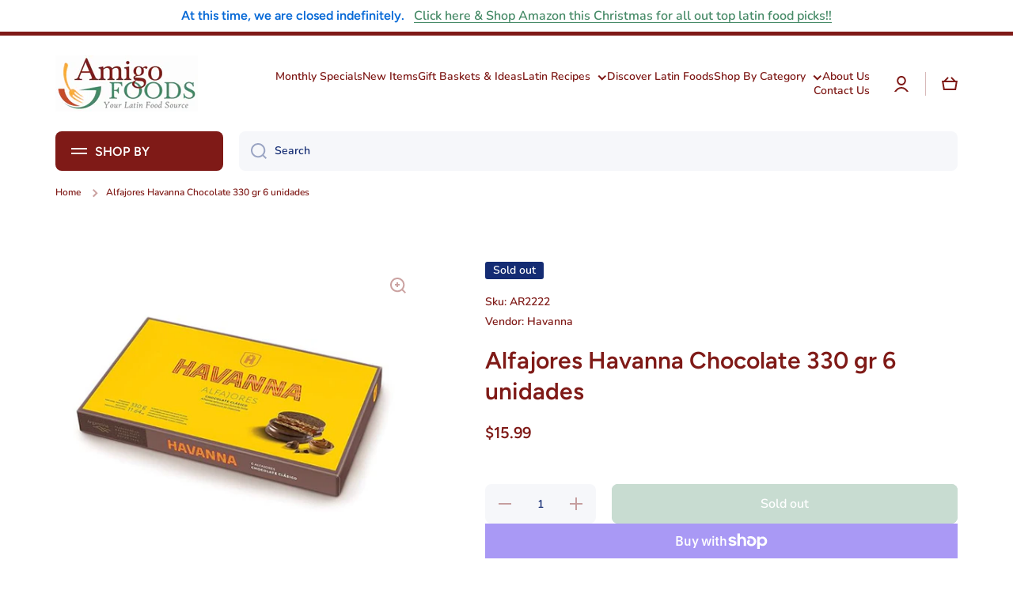

--- FILE ---
content_type: text/html; charset=utf-8
request_url: https://www.amigofoods.com/products/alhach500gr1
body_size: 48111
content:
<!doctype html>
<html class="no-js" lang="en" data-role="main">
  <head>
<meta name="google-site-verification" content="7WYEj6bSoIBeXDNel1ttXfEUAtOuFQSTxDAqM64jQb8" />
  
<script>

if(!window.jQuery){
	var jqueryScript = document.createElement('script');
	jqueryScript.setAttribute('src','https://ajax.googleapis.com/ajax/libs/jquery/3.6.0/jquery.min.js');
	document.head.appendChild(jqueryScript);
}

__DL__jQueryinterval = setInterval(function(){
	// wait for jQuery to load & run script after jQuery has loaded
	if(window.jQuery){
    	// search parameters
    	getURLParams = function(name, url){
        	if (!url) url = window.location.href;
        	name = name.replace(/[\[\]]/g, "\\$&");
        	var regex = new RegExp("[?&]" + name + "(=([^&#]*)|&|#|$)"),
        	results = regex.exec(url);
        	if (!results) return null;
        	if (!results[2]) return '';
        	return decodeURIComponent(results[2].replace(/\+/g, " "));
    	};
   	 
    	/**********************
    	* DYNAMIC DEPENDENCIES
    	***********************/
   	 
    	__DL__ = {
        	dynamicCart: true,  // if cart is dynamic (meaning no refresh on cart add) set to true
        	debug: false, // if true, console messages will be displayed
        	cart: null,
        	wishlist: null,
        	removeCart: null
    	};
   	 
    	customBindings = {
        	cartTriggers: [],
        	viewCart: [],
        	removeCartTrigger: [],
        	cartVisableSelector: [],
        	promoSubscriptionsSelectors: [],
        	promoSuccess: [],
        	ctaSelectors: [],
        	newsletterSelectors: [],
        	newsletterSuccess: [],
        	searchPage: [],
        	wishlistSelector: [],
        	removeWishlist: [],
        	wishlistPage: [],
        	searchTermQuery: [getURLParams('q')], // replace var with correct query
    	};
   	 
    	/* DO NOT EDIT *
    	defaultBindings = {
        	cartTriggers: ['form[action="/cart/add"] [type="submit"],.add-to-cart,.cart-btn'],
        	viewCart: ['form[action="/cart"],.my-cart,.trigger-cart,#mobileCart'],
        	removeCartTrigger: ['[href*="/cart/change"]'],
        	cartVisableSelector: ['.inlinecart.is-active,.inline-cart.is-active'],
        	promoSubscriptionsSelectors: [],
        	promoSuccess: [],
        	ctaSelectors: [],
        	newsletterSelectors: ['input.contact_email'],
        	newsletterSuccess: ['.success_message'],
        	searchPage: ['search'],
        	wishlistSelector: [],
        	removeWishlist: [],
        	wishlistPage: []
    	};
   	 
    	// stitch bindings
    	objectArray = customBindings;
    	outputObject = __DL__;
   	 
    	applyBindings = function(objectArray, outputObject){
        	for (var x in objectArray) {  
            	var key = x;
            	var objs = objectArray[x];
            	values = [];    
            	if(objs.length > 0){    
                	values.push(objs);
                	if(key in outputObject){         	 
                    	values.push(outputObject[key]);
                    	outputObject[key] = values.join(", ");
                	}else{   	 
                    	outputObject[key] = values.join(", ");
                	}   
            	}  
        	}
    	};
   	 
    	applyBindings(customBindings, __DL__);
    	applyBindings(defaultBindings, __DL__);
   	 
    	/**********************
    	* PREREQUISITE LIBRARIES
    	***********************/
   	 
    	clearInterval(__DL__jQueryinterval);
   	 
    	// jquery-cookies.js
    	if(typeof $.cookie!==undefined){
        	(function(a){if(typeof define==='function'&&define.amd){define(['jquery'],a)}else if(typeof exports==='object'){module.exports=a(require('jquery'))}else{a(jQuery)}}(function($){var g=/\+/g;function encode(s){return h.raw?s:encodeURIComponent(s)}function decode(s){return h.raw?s:decodeURIComponent(s)}function stringifyCookieValue(a){return encode(h.json?JSON.stringify(a):String(a))}function parseCookieValue(s){if(s.indexOf('"')===0){s=s.slice(1,-1).replace(/\\"/g,'"').replace(/\\\\/g,'\\')}try{s=decodeURIComponent(s.replace(g,' '));return h.json?JSON.parse(s):s}catch(e){}}function read(s,a){var b=h.raw?s:parseCookieValue(s);return $.isFunction(a)?a(b):b}var h=$.cookie=function(a,b,c){if(arguments.length>1&&!$.isFunction(b)){c=$.extend({},h.defaults,c);if(typeof c.expires==='number'){var d=c.expires,t=c.expires=new Date();t.setMilliseconds(t.getMilliseconds()+d*864e+5)}return(document.cookie=[encode(a),'=',stringifyCookieValue(b),c.expires?'; expires='+c.expires.toUTCString():'',c.path?'; path='+c.path:'',c.domain?'; domain='+c.domain:'',c.secure?'; secure':''].join(''))}var e=a?undefined:{},cookies=document.cookie?document.cookie.split('; '):[],i=0,l=cookies.length;for(;i<l;i++){var f=cookies[i].split('='),name=decode(f.shift()),cookie=f.join('=');if(a===name){e=read(cookie,b);break}if(!a&&(cookie=read(cookie))!==undefined){e[name]=cookie}}return e};h.defaults={};$.removeCookie=function(a,b){$.cookie(a,'',$.extend({},b,{expires:-1}));return!$.cookie(a)}}))}
   	 
    	/**********************
    	* Begin dataLayer Build
    	***********************/
   	 
    	window.dataLayer = window.dataLayer || [];  // init data layer if doesn't already exist

    	var template = "product";
   	 
    	/**
    	* Landing Page Cookie
    	* 1. Detect if user just landed on the site
    	* 2. Only fires if Page Title matches website */
   	 
    	$.cookie.raw = true;
    	if ($.cookie('landingPage') === undefined || $.cookie('landingPage').length === 0) {
        	var landingPage = true;
        	$.cookie('landingPage', unescape);
        	$.removeCookie('landingPage', {path: '/'});
        	$.cookie('landingPage', 'landed', {path: '/'});
    	} else {
        	var landingPage = false;
        	$.cookie('landingPage', unescape);
        	$.removeCookie('landingPage', {path: '/'});
        	$.cookie('landingPage', 'refresh', {path: '/'});
    	}
    	if (__DL__.debug) {
        	console.log('Landing Page: ' + landingPage);
    	}
   	 
    	/**
    	* Log State Cookie */
   	 
    	
    	var isLoggedIn = false;
    	
    	if (!isLoggedIn) {
        	$.cookie('logState', unescape);
        	$.removeCookie('logState', {path: '/'});
        	$.cookie('logState', 'loggedOut', {path: '/'});
    	} else {
        	if ($.cookie('logState') === 'loggedOut' || $.cookie('logState') === undefined) {
            	$.cookie('logState', unescape);
            	$.removeCookie('logState', {path: '/'});
            	$.cookie('logState', 'firstLog', {path: '/'});
        	} else if ($.cookie('logState') === 'firstLog') {
            	$.cookie('logState', unescape);
            	$.removeCookie('logState', {path: '/'});
            	$.cookie('logState', 'refresh', {path: '/'});
        	}
    	}
   	 
    	if ($.cookie('logState') === 'firstLog') {
        	var firstLog = true;
    	} else {
        	var firstLog = false;
    	}
   	 
    	/**********************
    	* DATALAYER SECTIONS
    	***********************/
   	 
    	/**
    	* DATALAYER: Landing Page
    	* Fires any time a user first lands on the site. */
   	 
    	if ($.cookie('landingPage') === 'landed') {
        	dataLayer.push({
            	'pageType': 'Landing',
            	'event': 'first_time_visitor'
        	});
    	}
   	 
    	/**
    	* DATALAYER: Log State
    	* 1. Determine if user is logged in or not.
    	* 2. Return User specific data. */
   	 
    	var logState = {
        	
        	
        	'logState' : "Logged Out",
        	
        	
        	'firstLog'  	: firstLog,
        	'customerEmail' : null,
        	'timestamp' 	: Date().replace(/\(.*?\)/g,''),  
        	
        	'customerType'   	: 'New',
        	'customerTypeNumber' :'1',
        	
        	'shippingInfo' : {
            	'fullName'  : null,
            	'firstName' : null,
            	'lastName'  : null,
            	'address1'  : null,
            	'address2'  : null,
            	'street'	: null,
            	'city'  	: null,
            	'province'  : null,
            	'zip'   	: null,
            	'country'   : null,
            	'phone' 	: null,
        	},
        	'billingInfo' : {
            	'fullName'  : null,
            	'firstName' : null,
            	'lastName'  : null,
            	'address1'  : null,
            	'address2'  : null,
            	'street'	: null,
            	'city'  	: null,
            	'province'  : null,
            	'zip'   	: null,
            	'country'   : null,
            	'phone' 	: null,
        	},
        	'checkoutEmail' : null,
        	'currency'  	: "USD",
        	'pageType'  	: 'Log State',
        	'event'     	: 'logState'
    	}
    	dataLayer.push(logState);
    	/**
    	* DATALAYER: Homepage */
   	 
    	if(document.location.pathname == "/"){
        	dataLayer.push({
            	'pageType' : 'Homepage',
            	'event'	: 'homepage',
            	logState
        	});
    	}
 	 
    	/**
    	* DATALAYER: 404 Pages
    	* Fire on 404 Pages */
 		 
    	/**
    	* DATALAYER: Blog Articles
    	* Fire on Blog Article Pages */
    	
   	 
    	/** DATALAYER: Product List Page (Collections, Category)
    	* Fire on all product listing pages. */
    	
       	 
    	/** DATALAYER: Product Page
    	* Fire on all Product View pages. */
    	  
        	var ecommerce = {
            	'items': [{
                	'item_id'    	: 8847797092625,  
                	'item_variant'	: 47142747734289,        	 
                	'item_name'  	: "Alfajores Havanna Chocolate 330 gr 6 unidades",
                	'price'       	: "15.99",
                	'item_brand'  	: "Havanna",
                	'item_category'   : "Argentine",
                	'item_list_name'  : null,
                	'description' 	: " Shop Alfajores Havanna ChocolateExperience the ultimate indulgence with Alfajores Havanna Chocolate 330 grs. - a luxurious package of 6 exquisite alfajores that promises to elevate your taste buds to a new level of delight.Each alfajor consists of two cookies, generously filled with the richest, smooth dulce de leche, and enveloped in a decadent chocolate coating.Made in Argentina, these alfajores bring a taste of South American tradition right to your doorstep.Premium Quality Ingredients: Crafted with the finest selection of chocolate and the most luscious dulce de leche.Authentic Argentine Flavor: Enjoy the true taste of Argentina with a recipe that's been cherished for generations.Perfect Size: Each box contains 6 alfajores, making it ideal for sharing or indulging in a moment of solo pleasure.Why Choose Alfajores Havanna Chocolate?Choosing Alfajores Havanna Chocolate means treating yourself to a gourmet experience that's unmatched in quality and flavor.Here's why they stand out:Unmatched Taste: The perfect balance of sweet, creamy dulce de leche and rich chocolate offers a unique taste experience.Versatile Enjoyment: Ideal for a luxurious snack, a special dessert, or as a sophisticated gift for any chocolate lover.High-Quality Craftsmanship: Each alfajor is meticulously crafted, ensuring a consistent, premium experience with every bite.How to Enjoy Your Alfajores Havanna Chocolate?Alfajores Havanna Chocolate are incredibly versatile, offering numerous ways to enjoy them:As a Decadent Snack: Perfect for elevating your snack time with a touch of luxury.With Your Favorite Beverage: Complement your coffee, tea, or even a glass of wine with an alfajor for a match made in heaven.As a Gift: Impress friends, family, or colleagues with this exquisite, beautifully packaged box of alfajores.",
                	'imageURL'    	: 'https://www.amigofoods.com/cdn/shop/files/havanna-chocolate-alfajores_grande.jpg?v=1710858353',
                	'productURL'  	: '/products/alhach500gr1'
            	}]
        	};          	 
        	dataLayer.push({
            	'pageType' : 'Product',
            	'event'	: 'view_item',
       		  ecommerce
       		 });
        	$(__DL__.cartTriggers).click(function(){
   			 dataLayer.push({               	 
                	'event'	: 'add_to_cart',
                	ecommerce
          		 });             	 
        	});         	 
     	 
 	 
    	/** DATALAYER: Cart View
    	* Fire anytime a user views their cart (non-dynamic) */          	 
    	
           	 
    	/** DATALAYER: Checkout on Shopify Plus **/
    	if(Shopify.Checkout){
        	var ecommerce = {
            	'transaction_id': 'null',
            	'affiliation': "Amigo Foods",
            	'value': "",
            	'tax': "",
            	'shipping': "",
            	'subtotal': "",
            	'currency': null,
            	
            	'email': null,
            	'items':[],
            	};
        	if(Shopify.Checkout.step){
            	if(Shopify.Checkout.step.length > 0){
                	if (Shopify.Checkout.step === 'contact_information'){
                    	dataLayer.push({
                        	'event'	:'begin_checkout',
                        	'pageType' :'Customer Information',
                        	'step': 1,
                   		 ecommerce
                    	});
                	}else if (Shopify.Checkout.step === 'shipping_method'){
                    	dataLayer.push({
                        	'event'	:'add_shipping_info',
                        	'pageType' :'Shipping Information',
                        	ecommerce
                    	});
                	}else if( Shopify.Checkout.step === "payment_method" ){
                    	dataLayer.push({
                        	'event'	:'add_payment_info',
                        	'pageType' :'Add Payment Info',
                   		 ecommerce
                    	});
                	}
            	}
                       	 
            	/** DATALAYER: Transaction */
            	if(Shopify.Checkout.page == "thank_you"){
                	dataLayer.push({
                	'pageType' :'Transaction',
                	'event'	:'purchase',
                	ecommerce
                	});
            	}          	 
        	}
    	}
         	 
    	/** DOM Ready **/    
    	$(document).ready(function() {
        	/** DATALAYER: Search Results */
        	var searchPage = new RegExp(__DL__.searchPage, "g");
        	if(document.location.pathname.match(searchPage)){
            	var ecommerce = {
                	items :[],
            	};
            	dataLayer.push({
                	'pageType'   : "Search",
                	'search_term' : __DL__.searchTermQuery,                                  	 
                	'event'  	: "search",
                	'item_list_name'  : null,
                	ecommerce
            	});    
        	}
       	 
        	/** DATALAYER: Remove From Cart **/
        	

        	/** Google Tag Manager **/
        	(function(w,d,s,l,i){w[l]=w[l]||[];w[l].push({'gtm.start':
        	new Date().getTime(),event:'gtm.js'});var f=d.getElementsByTagName(s)[0],
        	j=d.createElement(s),dl=l!='dataLayer'?'&l='+l:'';j.async=true;j.src=
        	'https://www.googletagmanager.com/gtm.js?id='+i+dl;f.parentNode.insertBefore(j,f);
        	})(window,document,'script','dataLayer','GTM-W7RXC9WF');

    	}); // document ready
	}
}, 500);
 
</script> 







    <meta charset="utf-8"><title>Buy Alfajores Havanna Chocolate - Authentic Argentine Dulce de Leche Filled Cookies
&ndash; Amigo Foods</title><meta name="description" content="Enjoy the luxurious taste of Argentina with Alfajores Havanna Chocolate 330gr. A 6-pack of premium chocolate-coated alfajores filled with creamy dulce de leche. Perfect for gifting or treating yourself. Shop now for an authentic Argentine experience!"><meta http-equiv="X-UA-Compatible" content="IE=edge">
    <meta name="viewport" content="width=device-width,initial-scale=1">
    <meta name="theme-color" content="">
    <link rel="canonical" href="https://www.amigofoods.com/products/alhach500gr1">
    <link rel="preconnect" href="https://cdn.shopify.com" crossorigin><link rel="icon" type="image/png" href="//www.amigofoods.com/cdn/shop/files/download_1_32x32.png?v=1695907668"><link rel="preconnect" href="https://fonts.shopifycdn.com" crossorigin>

<meta property="og:site_name" content="Amigo Foods">
<meta property="og:url" content="https://www.amigofoods.com/products/alhach500gr1">
<meta property="og:title" content="Buy Alfajores Havanna Chocolate - Authentic Argentine Dulce de Leche Filled Cookies">
<meta property="og:type" content="product">
<meta property="og:description" content="Enjoy the luxurious taste of Argentina with Alfajores Havanna Chocolate 330gr. A 6-pack of premium chocolate-coated alfajores filled with creamy dulce de leche. Perfect for gifting or treating yourself. Shop now for an authentic Argentine experience!"><meta property="og:image" content="http://www.amigofoods.com/cdn/shop/files/havanna-chocolate-alfajores.jpg?v=1710858353">
  <meta property="og:image:secure_url" content="https://www.amigofoods.com/cdn/shop/files/havanna-chocolate-alfajores.jpg?v=1710858353">
  <meta property="og:image:width" content="500">
  <meta property="og:image:height" content="379"><meta property="og:price:amount" content="15.99">
  <meta property="og:price:currency" content="USD"><meta name="twitter:card" content="summary_large_image">
<meta name="twitter:title" content="Buy Alfajores Havanna Chocolate - Authentic Argentine Dulce de Leche Filled Cookies">
<meta name="twitter:description" content="Enjoy the luxurious taste of Argentina with Alfajores Havanna Chocolate 330gr. A 6-pack of premium chocolate-coated alfajores filled with creamy dulce de leche. Perfect for gifting or treating yourself. Shop now for an authentic Argentine experience!">
<script src="https://ajax.googleapis.com/ajax/libs/jquery/3.7.1/jquery.min.js"></script>

    <script src="//www.amigofoods.com/cdn/shop/t/14/assets/constants.js?v=58251544750838685771696870135" defer="defer"></script>
    <script src="//www.amigofoods.com/cdn/shop/t/14/assets/pubsub.js?v=158357773527763999511696870135" defer="defer"></script>
    <script src="//www.amigofoods.com/cdn/shop/t/14/assets/global.js?v=19746195342999557801696870135" defer="defer"></script>

    <script>window.performance && window.performance.mark && window.performance.mark('shopify.content_for_header.start');</script><meta name="google-site-verification" content="7WYEj6bSoIBeXDNel1ttXfEUAtOuFQSTxDAqM64jQb8">
<meta name="facebook-domain-verification" content="7j7wnzui9ml7obqq28rzi6kffzcm0j">
<meta id="shopify-digital-wallet" name="shopify-digital-wallet" content="/82676547857/digital_wallets/dialog">
<meta name="shopify-checkout-api-token" content="beb164cfaad2b142ce55059df07ed808">
<meta id="in-context-paypal-metadata" data-shop-id="82676547857" data-venmo-supported="false" data-environment="production" data-locale="en_US" data-paypal-v4="true" data-currency="USD">
<link rel="alternate" type="application/json+oembed" href="https://www.amigofoods.com/products/alhach500gr1.oembed">
<script async="async" src="/checkouts/internal/preloads.js?locale=en-US"></script>
<link rel="preconnect" href="https://shop.app" crossorigin="anonymous">
<script async="async" src="https://shop.app/checkouts/internal/preloads.js?locale=en-US&shop_id=82676547857" crossorigin="anonymous"></script>
<script id="apple-pay-shop-capabilities" type="application/json">{"shopId":82676547857,"countryCode":"US","currencyCode":"USD","merchantCapabilities":["supports3DS"],"merchantId":"gid:\/\/shopify\/Shop\/82676547857","merchantName":"Amigo Foods","requiredBillingContactFields":["postalAddress","email","phone"],"requiredShippingContactFields":["postalAddress","email","phone"],"shippingType":"shipping","supportedNetworks":["visa","masterCard","amex","discover","elo","jcb"],"total":{"type":"pending","label":"Amigo Foods","amount":"1.00"},"shopifyPaymentsEnabled":true,"supportsSubscriptions":true}</script>
<script id="shopify-features" type="application/json">{"accessToken":"beb164cfaad2b142ce55059df07ed808","betas":["rich-media-storefront-analytics"],"domain":"www.amigofoods.com","predictiveSearch":true,"shopId":82676547857,"locale":"en"}</script>
<script>var Shopify = Shopify || {};
Shopify.shop = "amigo-foods-store.myshopify.com";
Shopify.locale = "en";
Shopify.currency = {"active":"USD","rate":"1.0"};
Shopify.country = "US";
Shopify.theme = {"name":"Minion - 9 Oct 2023 | Do not publish","id":161345569041,"schema_name":"Minion","schema_version":"2.3.3","theme_store_id":1571,"role":"main"};
Shopify.theme.handle = "null";
Shopify.theme.style = {"id":null,"handle":null};
Shopify.cdnHost = "www.amigofoods.com/cdn";
Shopify.routes = Shopify.routes || {};
Shopify.routes.root = "/";</script>
<script type="module">!function(o){(o.Shopify=o.Shopify||{}).modules=!0}(window);</script>
<script>!function(o){function n(){var o=[];function n(){o.push(Array.prototype.slice.apply(arguments))}return n.q=o,n}var t=o.Shopify=o.Shopify||{};t.loadFeatures=n(),t.autoloadFeatures=n()}(window);</script>
<script>
  window.ShopifyPay = window.ShopifyPay || {};
  window.ShopifyPay.apiHost = "shop.app\/pay";
  window.ShopifyPay.redirectState = null;
</script>
<script id="shop-js-analytics" type="application/json">{"pageType":"product"}</script>
<script defer="defer" async type="module" src="//www.amigofoods.com/cdn/shopifycloud/shop-js/modules/v2/client.init-shop-cart-sync_C5BV16lS.en.esm.js"></script>
<script defer="defer" async type="module" src="//www.amigofoods.com/cdn/shopifycloud/shop-js/modules/v2/chunk.common_CygWptCX.esm.js"></script>
<script type="module">
  await import("//www.amigofoods.com/cdn/shopifycloud/shop-js/modules/v2/client.init-shop-cart-sync_C5BV16lS.en.esm.js");
await import("//www.amigofoods.com/cdn/shopifycloud/shop-js/modules/v2/chunk.common_CygWptCX.esm.js");

  window.Shopify.SignInWithShop?.initShopCartSync?.({"fedCMEnabled":true,"windoidEnabled":true});

</script>
<script defer="defer" async type="module" src="//www.amigofoods.com/cdn/shopifycloud/shop-js/modules/v2/client.payment-terms_CZxnsJam.en.esm.js"></script>
<script defer="defer" async type="module" src="//www.amigofoods.com/cdn/shopifycloud/shop-js/modules/v2/chunk.common_CygWptCX.esm.js"></script>
<script defer="defer" async type="module" src="//www.amigofoods.com/cdn/shopifycloud/shop-js/modules/v2/chunk.modal_D71HUcav.esm.js"></script>
<script type="module">
  await import("//www.amigofoods.com/cdn/shopifycloud/shop-js/modules/v2/client.payment-terms_CZxnsJam.en.esm.js");
await import("//www.amigofoods.com/cdn/shopifycloud/shop-js/modules/v2/chunk.common_CygWptCX.esm.js");
await import("//www.amigofoods.com/cdn/shopifycloud/shop-js/modules/v2/chunk.modal_D71HUcav.esm.js");

  
</script>
<script>
  window.Shopify = window.Shopify || {};
  if (!window.Shopify.featureAssets) window.Shopify.featureAssets = {};
  window.Shopify.featureAssets['shop-js'] = {"shop-cart-sync":["modules/v2/client.shop-cart-sync_ZFArdW7E.en.esm.js","modules/v2/chunk.common_CygWptCX.esm.js"],"init-fed-cm":["modules/v2/client.init-fed-cm_CmiC4vf6.en.esm.js","modules/v2/chunk.common_CygWptCX.esm.js"],"shop-button":["modules/v2/client.shop-button_tlx5R9nI.en.esm.js","modules/v2/chunk.common_CygWptCX.esm.js"],"shop-cash-offers":["modules/v2/client.shop-cash-offers_DOA2yAJr.en.esm.js","modules/v2/chunk.common_CygWptCX.esm.js","modules/v2/chunk.modal_D71HUcav.esm.js"],"init-windoid":["modules/v2/client.init-windoid_sURxWdc1.en.esm.js","modules/v2/chunk.common_CygWptCX.esm.js"],"shop-toast-manager":["modules/v2/client.shop-toast-manager_ClPi3nE9.en.esm.js","modules/v2/chunk.common_CygWptCX.esm.js"],"init-shop-email-lookup-coordinator":["modules/v2/client.init-shop-email-lookup-coordinator_B8hsDcYM.en.esm.js","modules/v2/chunk.common_CygWptCX.esm.js"],"init-shop-cart-sync":["modules/v2/client.init-shop-cart-sync_C5BV16lS.en.esm.js","modules/v2/chunk.common_CygWptCX.esm.js"],"avatar":["modules/v2/client.avatar_BTnouDA3.en.esm.js"],"pay-button":["modules/v2/client.pay-button_FdsNuTd3.en.esm.js","modules/v2/chunk.common_CygWptCX.esm.js"],"init-customer-accounts":["modules/v2/client.init-customer-accounts_DxDtT_ad.en.esm.js","modules/v2/client.shop-login-button_C5VAVYt1.en.esm.js","modules/v2/chunk.common_CygWptCX.esm.js","modules/v2/chunk.modal_D71HUcav.esm.js"],"init-shop-for-new-customer-accounts":["modules/v2/client.init-shop-for-new-customer-accounts_ChsxoAhi.en.esm.js","modules/v2/client.shop-login-button_C5VAVYt1.en.esm.js","modules/v2/chunk.common_CygWptCX.esm.js","modules/v2/chunk.modal_D71HUcav.esm.js"],"shop-login-button":["modules/v2/client.shop-login-button_C5VAVYt1.en.esm.js","modules/v2/chunk.common_CygWptCX.esm.js","modules/v2/chunk.modal_D71HUcav.esm.js"],"init-customer-accounts-sign-up":["modules/v2/client.init-customer-accounts-sign-up_CPSyQ0Tj.en.esm.js","modules/v2/client.shop-login-button_C5VAVYt1.en.esm.js","modules/v2/chunk.common_CygWptCX.esm.js","modules/v2/chunk.modal_D71HUcav.esm.js"],"shop-follow-button":["modules/v2/client.shop-follow-button_Cva4Ekp9.en.esm.js","modules/v2/chunk.common_CygWptCX.esm.js","modules/v2/chunk.modal_D71HUcav.esm.js"],"checkout-modal":["modules/v2/client.checkout-modal_BPM8l0SH.en.esm.js","modules/v2/chunk.common_CygWptCX.esm.js","modules/v2/chunk.modal_D71HUcav.esm.js"],"lead-capture":["modules/v2/client.lead-capture_Bi8yE_yS.en.esm.js","modules/v2/chunk.common_CygWptCX.esm.js","modules/v2/chunk.modal_D71HUcav.esm.js"],"shop-login":["modules/v2/client.shop-login_D6lNrXab.en.esm.js","modules/v2/chunk.common_CygWptCX.esm.js","modules/v2/chunk.modal_D71HUcav.esm.js"],"payment-terms":["modules/v2/client.payment-terms_CZxnsJam.en.esm.js","modules/v2/chunk.common_CygWptCX.esm.js","modules/v2/chunk.modal_D71HUcav.esm.js"]};
</script>
<script>(function() {
  var isLoaded = false;
  function asyncLoad() {
    if (isLoaded) return;
    isLoaded = true;
    var urls = ["https:\/\/static.klaviyo.com\/onsite\/js\/klaviyo.js?company_id=RHXwsU\u0026shop=amigo-foods-store.myshopify.com"];
    for (var i = 0; i < urls.length; i++) {
      var s = document.createElement('script');
      s.type = 'text/javascript';
      s.async = true;
      s.src = urls[i];
      var x = document.getElementsByTagName('script')[0];
      x.parentNode.insertBefore(s, x);
    }
  };
  if(window.attachEvent) {
    window.attachEvent('onload', asyncLoad);
  } else {
    window.addEventListener('load', asyncLoad, false);
  }
})();</script>
<script id="__st">var __st={"a":82676547857,"offset":-18000,"reqid":"5e85eb06-8f05-458c-9ac2-cd7cb224b597-1768678608","pageurl":"www.amigofoods.com\/products\/alhach500gr1","u":"65174d9d1c59","p":"product","rtyp":"product","rid":8847797092625};</script>
<script>window.ShopifyPaypalV4VisibilityTracking = true;</script>
<script id="captcha-bootstrap">!function(){'use strict';const t='contact',e='account',n='new_comment',o=[[t,t],['blogs',n],['comments',n],[t,'customer']],c=[[e,'customer_login'],[e,'guest_login'],[e,'recover_customer_password'],[e,'create_customer']],r=t=>t.map((([t,e])=>`form[action*='/${t}']:not([data-nocaptcha='true']) input[name='form_type'][value='${e}']`)).join(','),a=t=>()=>t?[...document.querySelectorAll(t)].map((t=>t.form)):[];function s(){const t=[...o],e=r(t);return a(e)}const i='password',u='form_key',d=['recaptcha-v3-token','g-recaptcha-response','h-captcha-response',i],f=()=>{try{return window.sessionStorage}catch{return}},m='__shopify_v',_=t=>t.elements[u];function p(t,e,n=!1){try{const o=window.sessionStorage,c=JSON.parse(o.getItem(e)),{data:r}=function(t){const{data:e,action:n}=t;return t[m]||n?{data:e,action:n}:{data:t,action:n}}(c);for(const[e,n]of Object.entries(r))t.elements[e]&&(t.elements[e].value=n);n&&o.removeItem(e)}catch(o){console.error('form repopulation failed',{error:o})}}const l='form_type',E='cptcha';function T(t){t.dataset[E]=!0}const w=window,h=w.document,L='Shopify',v='ce_forms',y='captcha';let A=!1;((t,e)=>{const n=(g='f06e6c50-85a8-45c8-87d0-21a2b65856fe',I='https://cdn.shopify.com/shopifycloud/storefront-forms-hcaptcha/ce_storefront_forms_captcha_hcaptcha.v1.5.2.iife.js',D={infoText:'Protected by hCaptcha',privacyText:'Privacy',termsText:'Terms'},(t,e,n)=>{const o=w[L][v],c=o.bindForm;if(c)return c(t,g,e,D).then(n);var r;o.q.push([[t,g,e,D],n]),r=I,A||(h.body.append(Object.assign(h.createElement('script'),{id:'captcha-provider',async:!0,src:r})),A=!0)});var g,I,D;w[L]=w[L]||{},w[L][v]=w[L][v]||{},w[L][v].q=[],w[L][y]=w[L][y]||{},w[L][y].protect=function(t,e){n(t,void 0,e),T(t)},Object.freeze(w[L][y]),function(t,e,n,w,h,L){const[v,y,A,g]=function(t,e,n){const i=e?o:[],u=t?c:[],d=[...i,...u],f=r(d),m=r(i),_=r(d.filter((([t,e])=>n.includes(e))));return[a(f),a(m),a(_),s()]}(w,h,L),I=t=>{const e=t.target;return e instanceof HTMLFormElement?e:e&&e.form},D=t=>v().includes(t);t.addEventListener('submit',(t=>{const e=I(t);if(!e)return;const n=D(e)&&!e.dataset.hcaptchaBound&&!e.dataset.recaptchaBound,o=_(e),c=g().includes(e)&&(!o||!o.value);(n||c)&&t.preventDefault(),c&&!n&&(function(t){try{if(!f())return;!function(t){const e=f();if(!e)return;const n=_(t);if(!n)return;const o=n.value;o&&e.removeItem(o)}(t);const e=Array.from(Array(32),(()=>Math.random().toString(36)[2])).join('');!function(t,e){_(t)||t.append(Object.assign(document.createElement('input'),{type:'hidden',name:u})),t.elements[u].value=e}(t,e),function(t,e){const n=f();if(!n)return;const o=[...t.querySelectorAll(`input[type='${i}']`)].map((({name:t})=>t)),c=[...d,...o],r={};for(const[a,s]of new FormData(t).entries())c.includes(a)||(r[a]=s);n.setItem(e,JSON.stringify({[m]:1,action:t.action,data:r}))}(t,e)}catch(e){console.error('failed to persist form',e)}}(e),e.submit())}));const S=(t,e)=>{t&&!t.dataset[E]&&(n(t,e.some((e=>e===t))),T(t))};for(const o of['focusin','change'])t.addEventListener(o,(t=>{const e=I(t);D(e)&&S(e,y())}));const B=e.get('form_key'),M=e.get(l),P=B&&M;t.addEventListener('DOMContentLoaded',(()=>{const t=y();if(P)for(const e of t)e.elements[l].value===M&&p(e,B);[...new Set([...A(),...v().filter((t=>'true'===t.dataset.shopifyCaptcha))])].forEach((e=>S(e,t)))}))}(h,new URLSearchParams(w.location.search),n,t,e,['guest_login'])})(!0,!0)}();</script>
<script integrity="sha256-4kQ18oKyAcykRKYeNunJcIwy7WH5gtpwJnB7kiuLZ1E=" data-source-attribution="shopify.loadfeatures" defer="defer" src="//www.amigofoods.com/cdn/shopifycloud/storefront/assets/storefront/load_feature-a0a9edcb.js" crossorigin="anonymous"></script>
<script crossorigin="anonymous" defer="defer" src="//www.amigofoods.com/cdn/shopifycloud/storefront/assets/shopify_pay/storefront-65b4c6d7.js?v=20250812"></script>
<script data-source-attribution="shopify.dynamic_checkout.dynamic.init">var Shopify=Shopify||{};Shopify.PaymentButton=Shopify.PaymentButton||{isStorefrontPortableWallets:!0,init:function(){window.Shopify.PaymentButton.init=function(){};var t=document.createElement("script");t.src="https://www.amigofoods.com/cdn/shopifycloud/portable-wallets/latest/portable-wallets.en.js",t.type="module",document.head.appendChild(t)}};
</script>
<script data-source-attribution="shopify.dynamic_checkout.buyer_consent">
  function portableWalletsHideBuyerConsent(e){var t=document.getElementById("shopify-buyer-consent"),n=document.getElementById("shopify-subscription-policy-button");t&&n&&(t.classList.add("hidden"),t.setAttribute("aria-hidden","true"),n.removeEventListener("click",e))}function portableWalletsShowBuyerConsent(e){var t=document.getElementById("shopify-buyer-consent"),n=document.getElementById("shopify-subscription-policy-button");t&&n&&(t.classList.remove("hidden"),t.removeAttribute("aria-hidden"),n.addEventListener("click",e))}window.Shopify?.PaymentButton&&(window.Shopify.PaymentButton.hideBuyerConsent=portableWalletsHideBuyerConsent,window.Shopify.PaymentButton.showBuyerConsent=portableWalletsShowBuyerConsent);
</script>
<script>
  function portableWalletsCleanup(e){e&&e.src&&console.error("Failed to load portable wallets script "+e.src);var t=document.querySelectorAll("shopify-accelerated-checkout .shopify-payment-button__skeleton, shopify-accelerated-checkout-cart .wallet-cart-button__skeleton"),e=document.getElementById("shopify-buyer-consent");for(let e=0;e<t.length;e++)t[e].remove();e&&e.remove()}function portableWalletsNotLoadedAsModule(e){e instanceof ErrorEvent&&"string"==typeof e.message&&e.message.includes("import.meta")&&"string"==typeof e.filename&&e.filename.includes("portable-wallets")&&(window.removeEventListener("error",portableWalletsNotLoadedAsModule),window.Shopify.PaymentButton.failedToLoad=e,"loading"===document.readyState?document.addEventListener("DOMContentLoaded",window.Shopify.PaymentButton.init):window.Shopify.PaymentButton.init())}window.addEventListener("error",portableWalletsNotLoadedAsModule);
</script>

<script type="module" src="https://www.amigofoods.com/cdn/shopifycloud/portable-wallets/latest/portable-wallets.en.js" onError="portableWalletsCleanup(this)" crossorigin="anonymous"></script>
<script nomodule>
  document.addEventListener("DOMContentLoaded", portableWalletsCleanup);
</script>

<link id="shopify-accelerated-checkout-styles" rel="stylesheet" media="screen" href="https://www.amigofoods.com/cdn/shopifycloud/portable-wallets/latest/accelerated-checkout-backwards-compat.css" crossorigin="anonymous">
<style id="shopify-accelerated-checkout-cart">
        #shopify-buyer-consent {
  margin-top: 1em;
  display: inline-block;
  width: 100%;
}

#shopify-buyer-consent.hidden {
  display: none;
}

#shopify-subscription-policy-button {
  background: none;
  border: none;
  padding: 0;
  text-decoration: underline;
  font-size: inherit;
  cursor: pointer;
}

#shopify-subscription-policy-button::before {
  box-shadow: none;
}

      </style>
<script id="sections-script" data-sections="main-product,footer" defer="defer" src="//www.amigofoods.com/cdn/shop/t/14/compiled_assets/scripts.js?v=1190"></script>
<script>window.performance && window.performance.mark && window.performance.mark('shopify.content_for_header.end');</script>


    <style data-shopify>
      @font-face {
  font-family: Nunito;
  font-weight: 600;
  font-style: normal;
  font-display: swap;
  src: url("//www.amigofoods.com/cdn/fonts/nunito/nunito_n6.1a6c50dce2e2b3b0d31e02dbd9146b5064bea503.woff2") format("woff2"),
       url("//www.amigofoods.com/cdn/fonts/nunito/nunito_n6.6b124f3eac46044b98c99f2feb057208e260962f.woff") format("woff");
}

@font-face {
  font-family: Nunito;
  font-weight: 600;
  font-style: normal;
  font-display: swap;
  src: url("//www.amigofoods.com/cdn/fonts/nunito/nunito_n6.1a6c50dce2e2b3b0d31e02dbd9146b5064bea503.woff2") format("woff2"),
       url("//www.amigofoods.com/cdn/fonts/nunito/nunito_n6.6b124f3eac46044b98c99f2feb057208e260962f.woff") format("woff");
}

@font-face {
  font-family: Nunito;
  font-weight: 600;
  font-style: italic;
  font-display: swap;
  src: url("//www.amigofoods.com/cdn/fonts/nunito/nunito_i6.79bb6a51553d3b72598bab76aca3c938e7c6ac54.woff2") format("woff2"),
       url("//www.amigofoods.com/cdn/fonts/nunito/nunito_i6.9ad010b13940d2fa0d660e3029dd144c52772c10.woff") format("woff");
}

      @font-face {
  font-family: Nunito;
  font-weight: 600;
  font-style: italic;
  font-display: swap;
  src: url("//www.amigofoods.com/cdn/fonts/nunito/nunito_i6.79bb6a51553d3b72598bab76aca3c938e7c6ac54.woff2") format("woff2"),
       url("//www.amigofoods.com/cdn/fonts/nunito/nunito_i6.9ad010b13940d2fa0d660e3029dd144c52772c10.woff") format("woff");
}

      @font-face {
  font-family: Figtree;
  font-weight: 600;
  font-style: normal;
  font-display: swap;
  src: url("//www.amigofoods.com/cdn/fonts/figtree/figtree_n6.9d1ea52bb49a0a86cfd1b0383d00f83d3fcc14de.woff2") format("woff2"),
       url("//www.amigofoods.com/cdn/fonts/figtree/figtree_n6.f0fcdea525a0e47b2ae4ab645832a8e8a96d31d3.woff") format("woff");
}


      :root {
    	--duration-short: .2s;
        --duration-medium: .3s;
    	--duration-large: .5s;
    	--animation-bezier: ease;
    	--zoom-animation-bezier: cubic-bezier(.15,.75,.5,1);

        --animation-type: cubic-bezier(0, 0, 0.3, 1);
        --animation-time: .5s;

        --product-thumbnail_move-up: 0.35s;
        --product-thumbnail_move-up_type: linear;
        --product-thumbnail-button_opacity_hover: 0.15s;
        --product-thumbnail-button_opacity_over: 0.3s;
        --product-thumbnail-button_opacity_type: linear;
        --product-thumbnail-button_move: 0.35s;
        --product-thumbnail-button_move_type: linear;

        --font-heading-family: Figtree, sans-serif;
        --font-heading-style: normal;
        --font-heading-weight: 600;

        --font-body-family: Nunito, sans-serif;
        --font-body-style: normal;
        --font-body-weight: 600;
    	--font-body-bold-weight: 600;
    	--font-button-weight: 600;

    	--font-heading-scale: 1.0;
        --font-body-scale: 1.0;

        --font-body-size: calc(16px * var(--font-body-scale));
        --font-body-line-height: 130%;
        --font-body2-size: calc(14px * var(--font-body-scale));
        --font-body2-line-height: 130%;
        --font-body3-size: calc(12px * var(--font-body-scale));
        --font-body3-line-height: 130%;
        --font-body4-size: calc(10px * var(--font-body-scale));
        --font-body4-line-height: 130%;

        --color-body-background: #ffffff;
        --color-secondary-background: #f6f7fa;
      	--color-section-background: var(--color-secondary-background);--color-simple-dropdown: #ffffff;
    	--color-vertical-menu-dropdown: #ffffff;

        --color-base:#7f1a17;
    	--color-base-rgb: 127, 26, 23;
        --color-accent:#468a67;
        --color-subheading: var(--color-accent);
        --color-text-link:#468a67;

        --color-price: #142c73;
        --color-old-price: #d20404;
        --color-lines-borders: rgba(127, 26, 23, 0.3);
        --color-input-background: #f6f7fa;
        --color-input-text: #142c73;
        --color-input-background-active: var(--color-body-background);
        --opacity-icons: 0.4;

    	--mobile-focus-color: rgba(127, 26, 23, 0.04);

    	--shadow: 0px 4px 20px rgba(22, 19, 69, 0.13);--auto-text-color-button-light:#ffffff;
    	--auto-text-color-button-dark:var(--color-base);
    	--auto-input-color-active-border-light: rgba(255,255,255,0.3);
    	--auto-input-color-active-border-dark:rgba(var(--color-base-rgb),0.3);--auto-text-color-input-light:#ffffff;
    	--auto-text-color-input-dark:var(--color-input-text);--auto-text-color-accent: #ffffff
   		
;--auto-text-color--with-base-color: #ffffff;--radius: 8px;
    	--radius-input: 8px;
    	--radius-button: 8px;
    	--radius-badge:3px;
    	--radius-checkbox:4px;

        --color-badge-1:#d20404;--color-badge-1-text: var(--auto-text-color-button-light);--color-badge-2:#ef6c00;--color-badge-2-text: var(--auto-text-color-button-light);--color-badge-3:#142c73;--color-badge-3-text: var(--auto-text-color-button-light);--color-free-delivery-bar: #99D5CF;

    	--color-error: #d20404;

        --form_field-height: 50px;

        --page-width: 1300px;
        --page-padding: 20px;

        --sections-top-spacing: 100px;
    	--sections-top-spacing-mobile: 80px;
		--sections-top-spacing--medium: 80px;
    	--sections-top-spacing--medium-mobile: 60px;
		--sections-top-spacing--small: 40px;
    	--sections-top-spacing--small-mobile: 40px;

        --padding1: 10px;
        --padding2: 20px;
        --padding3: 30px;
        --padding4: 40px;
    	--padding5: 60px;
      }

      *,
      *::before,
      *::after {
      	box-sizing: border-box;
      }
      html {
        box-sizing: border-box;
        height: 100%;
     	-webkit-tap-highlight-color: transparent;
    	scroll-behavior: smooth;
      }
      body {
        display: grid;
        grid-template-rows: auto auto 1fr auto;
        grid-template-columns: 100%;
        min-height: 100%;
        margin: 0;
        font-size: var(--font-body-size);
        line-height: var(--font-body-line-height);
        color: var(--color-base);
    	background: var(--color-body-background);
        font-family: var(--font-body-family);
        font-style: var(--font-body-style);
        font-weight: var(--font-body-weight);
        -webkit-text-size-adjust: none;
    	text-size-adjust: none;
    	overflow-x: hidden;
      }.btn{
        --background: var(--color-accent);--color: var(--auto-text-color-button-light);
    	--fill: var(--auto-text-color-button-light);}.btn--secondary{
        --background: var(--color-base);--color: var(--auto-text-color-button-light);
    	--fill: var(--auto-text-color-button-light);}

    .visually-hidden {
      position: absolute!important;
      overflow: hidden;
      margin: -1px;
      border: 0;
      clip: rect(0 0 0 0);
      word-wrap: normal!important;
    }
    .visually-hidden:not(:focus),
    .visually-hidden:not(:focus-visible){
      width: 1px;
      height: 1px;
      padding: 0;
    }
    .announcement-bar{
      opacity:0;
    }
    .popup-modal{
      display: none;
    }.js #MainContent{
      opacity:0;
      transition: opacity 1s var(--animation-bezier);
    }
    .js.dom-loaded #MainContent{
      opacity:1;
    }.js img.image-show--fadein{
      opacity:0;
      transition: opacity 1s var(--animation-bezier);
    }
    .js img.image-show--fadein.image-loaded{
      opacity: 1;
    }</style>

    <link href="//www.amigofoods.com/cdn/shop/t/14/assets/base.css?v=178886769093401961791696871355" rel="stylesheet" type="text/css" media="all" />
    
<link rel="preload" as="font" href="//www.amigofoods.com/cdn/fonts/nunito/nunito_n6.1a6c50dce2e2b3b0d31e02dbd9146b5064bea503.woff2" type="font/woff2" crossorigin><link rel="preload" as="font" href="//www.amigofoods.com/cdn/fonts/figtree/figtree_n6.9d1ea52bb49a0a86cfd1b0383d00f83d3fcc14de.woff2" type="font/woff2" crossorigin><link rel="stylesheet" href="//www.amigofoods.com/cdn/shop/t/14/assets/component-predictive-search.css?v=169156080147452933411696870135" media="print" onload="this.media='all'"><script>
      document.documentElement.className = document.documentElement.className.replace('no-js', 'js');
      if (Shopify.designMode) {
        document.documentElement.classList.add('shopify-design-mode');
      }
      document.addEventListener("DOMContentLoaded", function(event) {
        document.documentElement.classList.add('dom-loaded');
        setTimeout(function(){document.querySelector('footer').classList.add('footer-loaded')}, 700);
      });
    </script>

<script id="docapp-volume-speedup">
(() => { if (!document.documentElement.innerHTML.includes('\\/shop' + '\\/js' + '\\/shopdocs-volume-discounts.min.js') || window.shopdocsVolumeDiscountsAppLoaded) return; let script = document.createElement('script'); script.src = "https://d2e5xyzdl0rkli.cloudfront.net/shop/js/shopdocs-volume-discounts.min.js?shop=amigo-foods-store.myshopify.com"; document.getElementById('docapp-volume-speedup').after(script); })();
</script>




<!-- BEGIN app block: shopify://apps/klaviyo-email-marketing-sms/blocks/klaviyo-onsite-embed/2632fe16-c075-4321-a88b-50b567f42507 -->












  <script async src="https://static.klaviyo.com/onsite/js/RHXwsU/klaviyo.js?company_id=RHXwsU"></script>
  <script>!function(){if(!window.klaviyo){window._klOnsite=window._klOnsite||[];try{window.klaviyo=new Proxy({},{get:function(n,i){return"push"===i?function(){var n;(n=window._klOnsite).push.apply(n,arguments)}:function(){for(var n=arguments.length,o=new Array(n),w=0;w<n;w++)o[w]=arguments[w];var t="function"==typeof o[o.length-1]?o.pop():void 0,e=new Promise((function(n){window._klOnsite.push([i].concat(o,[function(i){t&&t(i),n(i)}]))}));return e}}})}catch(n){window.klaviyo=window.klaviyo||[],window.klaviyo.push=function(){var n;(n=window._klOnsite).push.apply(n,arguments)}}}}();</script>

  
    <script id="viewed_product">
      if (item == null) {
        var _learnq = _learnq || [];

        var MetafieldReviews = null
        var MetafieldYotpoRating = null
        var MetafieldYotpoCount = null
        var MetafieldLooxRating = null
        var MetafieldLooxCount = null
        var okendoProduct = null
        var okendoProductReviewCount = null
        var okendoProductReviewAverageValue = null
        try {
          // The following fields are used for Customer Hub recently viewed in order to add reviews.
          // This information is not part of __kla_viewed. Instead, it is part of __kla_viewed_reviewed_items
          MetafieldReviews = {};
          MetafieldYotpoRating = null
          MetafieldYotpoCount = null
          MetafieldLooxRating = null
          MetafieldLooxCount = null

          okendoProduct = null
          // If the okendo metafield is not legacy, it will error, which then requires the new json formatted data
          if (okendoProduct && 'error' in okendoProduct) {
            okendoProduct = null
          }
          okendoProductReviewCount = okendoProduct ? okendoProduct.reviewCount : null
          okendoProductReviewAverageValue = okendoProduct ? okendoProduct.reviewAverageValue : null
        } catch (error) {
          console.error('Error in Klaviyo onsite reviews tracking:', error);
        }

        var item = {
          Name: "Alfajores Havanna Chocolate 330 gr 6 unidades",
          ProductID: 8847797092625,
          Categories: ["Alfajores","Alfajores","Argentinian Food","Cookies \u0026 Crackers | Galletas","Havanna Products","New Items"],
          ImageURL: "https://www.amigofoods.com/cdn/shop/files/havanna-chocolate-alfajores_grande.jpg?v=1710858353",
          URL: "https://www.amigofoods.com/products/alhach500gr1",
          Brand: "Havanna",
          Price: "$15.99",
          Value: "15.99",
          CompareAtPrice: "$0.00"
        };
        _learnq.push(['track', 'Viewed Product', item]);
        _learnq.push(['trackViewedItem', {
          Title: item.Name,
          ItemId: item.ProductID,
          Categories: item.Categories,
          ImageUrl: item.ImageURL,
          Url: item.URL,
          Metadata: {
            Brand: item.Brand,
            Price: item.Price,
            Value: item.Value,
            CompareAtPrice: item.CompareAtPrice
          },
          metafields:{
            reviews: MetafieldReviews,
            yotpo:{
              rating: MetafieldYotpoRating,
              count: MetafieldYotpoCount,
            },
            loox:{
              rating: MetafieldLooxRating,
              count: MetafieldLooxCount,
            },
            okendo: {
              rating: okendoProductReviewAverageValue,
              count: okendoProductReviewCount,
            }
          }
        }]);
      }
    </script>
  




  <script>
    window.klaviyoReviewsProductDesignMode = false
  </script>







<!-- END app block --><!-- BEGIN app block: shopify://apps/pagefly-page-builder/blocks/app-embed/83e179f7-59a0-4589-8c66-c0dddf959200 -->

<!-- BEGIN app snippet: pagefly-cro-ab-testing-main -->







<script>
  ;(function () {
    const url = new URL(window.location)
    const viewParam = url.searchParams.get('view')
    if (viewParam && viewParam.includes('variant-pf-')) {
      url.searchParams.set('pf_v', viewParam)
      url.searchParams.delete('view')
      window.history.replaceState({}, '', url)
    }
  })()
</script>



<script type='module'>
  
  window.PAGEFLY_CRO = window.PAGEFLY_CRO || {}

  window.PAGEFLY_CRO['data_debug'] = {
    original_template_suffix: "all_products",
    allow_ab_test: false,
    ab_test_start_time: 0,
    ab_test_end_time: 0,
    today_date_time: 1768678608000,
  }
  window.PAGEFLY_CRO['GA4'] = { enabled: false}
</script>

<!-- END app snippet -->








  <script src='https://cdn.shopify.com/extensions/019bb4f9-aed6-78a3-be91-e9d44663e6bf/pagefly-page-builder-215/assets/pagefly-helper.js' defer='defer'></script>

  <script src='https://cdn.shopify.com/extensions/019bb4f9-aed6-78a3-be91-e9d44663e6bf/pagefly-page-builder-215/assets/pagefly-general-helper.js' defer='defer'></script>

  <script src='https://cdn.shopify.com/extensions/019bb4f9-aed6-78a3-be91-e9d44663e6bf/pagefly-page-builder-215/assets/pagefly-snap-slider.js' defer='defer'></script>

  <script src='https://cdn.shopify.com/extensions/019bb4f9-aed6-78a3-be91-e9d44663e6bf/pagefly-page-builder-215/assets/pagefly-slideshow-v3.js' defer='defer'></script>

  <script src='https://cdn.shopify.com/extensions/019bb4f9-aed6-78a3-be91-e9d44663e6bf/pagefly-page-builder-215/assets/pagefly-slideshow-v4.js' defer='defer'></script>

  <script src='https://cdn.shopify.com/extensions/019bb4f9-aed6-78a3-be91-e9d44663e6bf/pagefly-page-builder-215/assets/pagefly-glider.js' defer='defer'></script>

  <script src='https://cdn.shopify.com/extensions/019bb4f9-aed6-78a3-be91-e9d44663e6bf/pagefly-page-builder-215/assets/pagefly-slideshow-v1-v2.js' defer='defer'></script>

  <script src='https://cdn.shopify.com/extensions/019bb4f9-aed6-78a3-be91-e9d44663e6bf/pagefly-page-builder-215/assets/pagefly-product-media.js' defer='defer'></script>

  <script src='https://cdn.shopify.com/extensions/019bb4f9-aed6-78a3-be91-e9d44663e6bf/pagefly-page-builder-215/assets/pagefly-product.js' defer='defer'></script>


<script id='pagefly-helper-data' type='application/json'>
  {
    "page_optimization": {
      "assets_prefetching": false
    },
    "elements_asset_mapper": {
      "Accordion": "https://cdn.shopify.com/extensions/019bb4f9-aed6-78a3-be91-e9d44663e6bf/pagefly-page-builder-215/assets/pagefly-accordion.js",
      "Accordion3": "https://cdn.shopify.com/extensions/019bb4f9-aed6-78a3-be91-e9d44663e6bf/pagefly-page-builder-215/assets/pagefly-accordion3.js",
      "CountDown": "https://cdn.shopify.com/extensions/019bb4f9-aed6-78a3-be91-e9d44663e6bf/pagefly-page-builder-215/assets/pagefly-countdown.js",
      "GMap1": "https://cdn.shopify.com/extensions/019bb4f9-aed6-78a3-be91-e9d44663e6bf/pagefly-page-builder-215/assets/pagefly-gmap.js",
      "GMap2": "https://cdn.shopify.com/extensions/019bb4f9-aed6-78a3-be91-e9d44663e6bf/pagefly-page-builder-215/assets/pagefly-gmap.js",
      "GMapBasicV2": "https://cdn.shopify.com/extensions/019bb4f9-aed6-78a3-be91-e9d44663e6bf/pagefly-page-builder-215/assets/pagefly-gmap.js",
      "GMapAdvancedV2": "https://cdn.shopify.com/extensions/019bb4f9-aed6-78a3-be91-e9d44663e6bf/pagefly-page-builder-215/assets/pagefly-gmap.js",
      "HTML.Video": "https://cdn.shopify.com/extensions/019bb4f9-aed6-78a3-be91-e9d44663e6bf/pagefly-page-builder-215/assets/pagefly-htmlvideo.js",
      "HTML.Video2": "https://cdn.shopify.com/extensions/019bb4f9-aed6-78a3-be91-e9d44663e6bf/pagefly-page-builder-215/assets/pagefly-htmlvideo2.js",
      "HTML.Video3": "https://cdn.shopify.com/extensions/019bb4f9-aed6-78a3-be91-e9d44663e6bf/pagefly-page-builder-215/assets/pagefly-htmlvideo2.js",
      "BackgroundVideo": "https://cdn.shopify.com/extensions/019bb4f9-aed6-78a3-be91-e9d44663e6bf/pagefly-page-builder-215/assets/pagefly-htmlvideo2.js",
      "Instagram": "https://cdn.shopify.com/extensions/019bb4f9-aed6-78a3-be91-e9d44663e6bf/pagefly-page-builder-215/assets/pagefly-instagram.js",
      "Instagram2": "https://cdn.shopify.com/extensions/019bb4f9-aed6-78a3-be91-e9d44663e6bf/pagefly-page-builder-215/assets/pagefly-instagram.js",
      "Insta3": "https://cdn.shopify.com/extensions/019bb4f9-aed6-78a3-be91-e9d44663e6bf/pagefly-page-builder-215/assets/pagefly-instagram3.js",
      "Tabs": "https://cdn.shopify.com/extensions/019bb4f9-aed6-78a3-be91-e9d44663e6bf/pagefly-page-builder-215/assets/pagefly-tab.js",
      "Tabs3": "https://cdn.shopify.com/extensions/019bb4f9-aed6-78a3-be91-e9d44663e6bf/pagefly-page-builder-215/assets/pagefly-tab3.js",
      "ProductBox": "https://cdn.shopify.com/extensions/019bb4f9-aed6-78a3-be91-e9d44663e6bf/pagefly-page-builder-215/assets/pagefly-cart.js",
      "FBPageBox2": "https://cdn.shopify.com/extensions/019bb4f9-aed6-78a3-be91-e9d44663e6bf/pagefly-page-builder-215/assets/pagefly-facebook.js",
      "FBLikeButton2": "https://cdn.shopify.com/extensions/019bb4f9-aed6-78a3-be91-e9d44663e6bf/pagefly-page-builder-215/assets/pagefly-facebook.js",
      "TwitterFeed2": "https://cdn.shopify.com/extensions/019bb4f9-aed6-78a3-be91-e9d44663e6bf/pagefly-page-builder-215/assets/pagefly-twitter.js",
      "Paragraph4": "https://cdn.shopify.com/extensions/019bb4f9-aed6-78a3-be91-e9d44663e6bf/pagefly-page-builder-215/assets/pagefly-paragraph4.js",

      "AliReviews": "https://cdn.shopify.com/extensions/019bb4f9-aed6-78a3-be91-e9d44663e6bf/pagefly-page-builder-215/assets/pagefly-3rd-elements.js",
      "BackInStock": "https://cdn.shopify.com/extensions/019bb4f9-aed6-78a3-be91-e9d44663e6bf/pagefly-page-builder-215/assets/pagefly-3rd-elements.js",
      "GloboBackInStock": "https://cdn.shopify.com/extensions/019bb4f9-aed6-78a3-be91-e9d44663e6bf/pagefly-page-builder-215/assets/pagefly-3rd-elements.js",
      "GrowaveWishlist": "https://cdn.shopify.com/extensions/019bb4f9-aed6-78a3-be91-e9d44663e6bf/pagefly-page-builder-215/assets/pagefly-3rd-elements.js",
      "InfiniteOptionsShopPad": "https://cdn.shopify.com/extensions/019bb4f9-aed6-78a3-be91-e9d44663e6bf/pagefly-page-builder-215/assets/pagefly-3rd-elements.js",
      "InkybayProductPersonalizer": "https://cdn.shopify.com/extensions/019bb4f9-aed6-78a3-be91-e9d44663e6bf/pagefly-page-builder-215/assets/pagefly-3rd-elements.js",
      "LimeSpot": "https://cdn.shopify.com/extensions/019bb4f9-aed6-78a3-be91-e9d44663e6bf/pagefly-page-builder-215/assets/pagefly-3rd-elements.js",
      "Loox": "https://cdn.shopify.com/extensions/019bb4f9-aed6-78a3-be91-e9d44663e6bf/pagefly-page-builder-215/assets/pagefly-3rd-elements.js",
      "Opinew": "https://cdn.shopify.com/extensions/019bb4f9-aed6-78a3-be91-e9d44663e6bf/pagefly-page-builder-215/assets/pagefly-3rd-elements.js",
      "Powr": "https://cdn.shopify.com/extensions/019bb4f9-aed6-78a3-be91-e9d44663e6bf/pagefly-page-builder-215/assets/pagefly-3rd-elements.js",
      "ProductReviews": "https://cdn.shopify.com/extensions/019bb4f9-aed6-78a3-be91-e9d44663e6bf/pagefly-page-builder-215/assets/pagefly-3rd-elements.js",
      "PushOwl": "https://cdn.shopify.com/extensions/019bb4f9-aed6-78a3-be91-e9d44663e6bf/pagefly-page-builder-215/assets/pagefly-3rd-elements.js",
      "ReCharge": "https://cdn.shopify.com/extensions/019bb4f9-aed6-78a3-be91-e9d44663e6bf/pagefly-page-builder-215/assets/pagefly-3rd-elements.js",
      "Rivyo": "https://cdn.shopify.com/extensions/019bb4f9-aed6-78a3-be91-e9d44663e6bf/pagefly-page-builder-215/assets/pagefly-3rd-elements.js",
      "TrackingMore": "https://cdn.shopify.com/extensions/019bb4f9-aed6-78a3-be91-e9d44663e6bf/pagefly-page-builder-215/assets/pagefly-3rd-elements.js",
      "Vitals": "https://cdn.shopify.com/extensions/019bb4f9-aed6-78a3-be91-e9d44663e6bf/pagefly-page-builder-215/assets/pagefly-3rd-elements.js",
      "Wiser": "https://cdn.shopify.com/extensions/019bb4f9-aed6-78a3-be91-e9d44663e6bf/pagefly-page-builder-215/assets/pagefly-3rd-elements.js"
    },
    "custom_elements_mapper": {
      "pf-click-action-element": "https://cdn.shopify.com/extensions/019bb4f9-aed6-78a3-be91-e9d44663e6bf/pagefly-page-builder-215/assets/pagefly-click-action-element.js",
      "pf-dialog-element": "https://cdn.shopify.com/extensions/019bb4f9-aed6-78a3-be91-e9d44663e6bf/pagefly-page-builder-215/assets/pagefly-dialog-element.js"
    }
  }
</script>


<!-- END app block --><link href="https://monorail-edge.shopifysvc.com" rel="dns-prefetch">
<script>(function(){if ("sendBeacon" in navigator && "performance" in window) {try {var session_token_from_headers = performance.getEntriesByType('navigation')[0].serverTiming.find(x => x.name == '_s').description;} catch {var session_token_from_headers = undefined;}var session_cookie_matches = document.cookie.match(/_shopify_s=([^;]*)/);var session_token_from_cookie = session_cookie_matches && session_cookie_matches.length === 2 ? session_cookie_matches[1] : "";var session_token = session_token_from_headers || session_token_from_cookie || "";function handle_abandonment_event(e) {var entries = performance.getEntries().filter(function(entry) {return /monorail-edge.shopifysvc.com/.test(entry.name);});if (!window.abandonment_tracked && entries.length === 0) {window.abandonment_tracked = true;var currentMs = Date.now();var navigation_start = performance.timing.navigationStart;var payload = {shop_id: 82676547857,url: window.location.href,navigation_start,duration: currentMs - navigation_start,session_token,page_type: "product"};window.navigator.sendBeacon("https://monorail-edge.shopifysvc.com/v1/produce", JSON.stringify({schema_id: "online_store_buyer_site_abandonment/1.1",payload: payload,metadata: {event_created_at_ms: currentMs,event_sent_at_ms: currentMs}}));}}window.addEventListener('pagehide', handle_abandonment_event);}}());</script>
<script id="web-pixels-manager-setup">(function e(e,d,r,n,o){if(void 0===o&&(o={}),!Boolean(null===(a=null===(i=window.Shopify)||void 0===i?void 0:i.analytics)||void 0===a?void 0:a.replayQueue)){var i,a;window.Shopify=window.Shopify||{};var t=window.Shopify;t.analytics=t.analytics||{};var s=t.analytics;s.replayQueue=[],s.publish=function(e,d,r){return s.replayQueue.push([e,d,r]),!0};try{self.performance.mark("wpm:start")}catch(e){}var l=function(){var e={modern:/Edge?\/(1{2}[4-9]|1[2-9]\d|[2-9]\d{2}|\d{4,})\.\d+(\.\d+|)|Firefox\/(1{2}[4-9]|1[2-9]\d|[2-9]\d{2}|\d{4,})\.\d+(\.\d+|)|Chrom(ium|e)\/(9{2}|\d{3,})\.\d+(\.\d+|)|(Maci|X1{2}).+ Version\/(15\.\d+|(1[6-9]|[2-9]\d|\d{3,})\.\d+)([,.]\d+|)( \(\w+\)|)( Mobile\/\w+|) Safari\/|Chrome.+OPR\/(9{2}|\d{3,})\.\d+\.\d+|(CPU[ +]OS|iPhone[ +]OS|CPU[ +]iPhone|CPU IPhone OS|CPU iPad OS)[ +]+(15[._]\d+|(1[6-9]|[2-9]\d|\d{3,})[._]\d+)([._]\d+|)|Android:?[ /-](13[3-9]|1[4-9]\d|[2-9]\d{2}|\d{4,})(\.\d+|)(\.\d+|)|Android.+Firefox\/(13[5-9]|1[4-9]\d|[2-9]\d{2}|\d{4,})\.\d+(\.\d+|)|Android.+Chrom(ium|e)\/(13[3-9]|1[4-9]\d|[2-9]\d{2}|\d{4,})\.\d+(\.\d+|)|SamsungBrowser\/([2-9]\d|\d{3,})\.\d+/,legacy:/Edge?\/(1[6-9]|[2-9]\d|\d{3,})\.\d+(\.\d+|)|Firefox\/(5[4-9]|[6-9]\d|\d{3,})\.\d+(\.\d+|)|Chrom(ium|e)\/(5[1-9]|[6-9]\d|\d{3,})\.\d+(\.\d+|)([\d.]+$|.*Safari\/(?![\d.]+ Edge\/[\d.]+$))|(Maci|X1{2}).+ Version\/(10\.\d+|(1[1-9]|[2-9]\d|\d{3,})\.\d+)([,.]\d+|)( \(\w+\)|)( Mobile\/\w+|) Safari\/|Chrome.+OPR\/(3[89]|[4-9]\d|\d{3,})\.\d+\.\d+|(CPU[ +]OS|iPhone[ +]OS|CPU[ +]iPhone|CPU IPhone OS|CPU iPad OS)[ +]+(10[._]\d+|(1[1-9]|[2-9]\d|\d{3,})[._]\d+)([._]\d+|)|Android:?[ /-](13[3-9]|1[4-9]\d|[2-9]\d{2}|\d{4,})(\.\d+|)(\.\d+|)|Mobile Safari.+OPR\/([89]\d|\d{3,})\.\d+\.\d+|Android.+Firefox\/(13[5-9]|1[4-9]\d|[2-9]\d{2}|\d{4,})\.\d+(\.\d+|)|Android.+Chrom(ium|e)\/(13[3-9]|1[4-9]\d|[2-9]\d{2}|\d{4,})\.\d+(\.\d+|)|Android.+(UC? ?Browser|UCWEB|U3)[ /]?(15\.([5-9]|\d{2,})|(1[6-9]|[2-9]\d|\d{3,})\.\d+)\.\d+|SamsungBrowser\/(5\.\d+|([6-9]|\d{2,})\.\d+)|Android.+MQ{2}Browser\/(14(\.(9|\d{2,})|)|(1[5-9]|[2-9]\d|\d{3,})(\.\d+|))(\.\d+|)|K[Aa][Ii]OS\/(3\.\d+|([4-9]|\d{2,})\.\d+)(\.\d+|)/},d=e.modern,r=e.legacy,n=navigator.userAgent;return n.match(d)?"modern":n.match(r)?"legacy":"unknown"}(),u="modern"===l?"modern":"legacy",c=(null!=n?n:{modern:"",legacy:""})[u],f=function(e){return[e.baseUrl,"/wpm","/b",e.hashVersion,"modern"===e.buildTarget?"m":"l",".js"].join("")}({baseUrl:d,hashVersion:r,buildTarget:u}),m=function(e){var d=e.version,r=e.bundleTarget,n=e.surface,o=e.pageUrl,i=e.monorailEndpoint;return{emit:function(e){var a=e.status,t=e.errorMsg,s=(new Date).getTime(),l=JSON.stringify({metadata:{event_sent_at_ms:s},events:[{schema_id:"web_pixels_manager_load/3.1",payload:{version:d,bundle_target:r,page_url:o,status:a,surface:n,error_msg:t},metadata:{event_created_at_ms:s}}]});if(!i)return console&&console.warn&&console.warn("[Web Pixels Manager] No Monorail endpoint provided, skipping logging."),!1;try{return self.navigator.sendBeacon.bind(self.navigator)(i,l)}catch(e){}var u=new XMLHttpRequest;try{return u.open("POST",i,!0),u.setRequestHeader("Content-Type","text/plain"),u.send(l),!0}catch(e){return console&&console.warn&&console.warn("[Web Pixels Manager] Got an unhandled error while logging to Monorail."),!1}}}}({version:r,bundleTarget:l,surface:e.surface,pageUrl:self.location.href,monorailEndpoint:e.monorailEndpoint});try{o.browserTarget=l,function(e){var d=e.src,r=e.async,n=void 0===r||r,o=e.onload,i=e.onerror,a=e.sri,t=e.scriptDataAttributes,s=void 0===t?{}:t,l=document.createElement("script"),u=document.querySelector("head"),c=document.querySelector("body");if(l.async=n,l.src=d,a&&(l.integrity=a,l.crossOrigin="anonymous"),s)for(var f in s)if(Object.prototype.hasOwnProperty.call(s,f))try{l.dataset[f]=s[f]}catch(e){}if(o&&l.addEventListener("load",o),i&&l.addEventListener("error",i),u)u.appendChild(l);else{if(!c)throw new Error("Did not find a head or body element to append the script");c.appendChild(l)}}({src:f,async:!0,onload:function(){if(!function(){var e,d;return Boolean(null===(d=null===(e=window.Shopify)||void 0===e?void 0:e.analytics)||void 0===d?void 0:d.initialized)}()){var d=window.webPixelsManager.init(e)||void 0;if(d){var r=window.Shopify.analytics;r.replayQueue.forEach((function(e){var r=e[0],n=e[1],o=e[2];d.publishCustomEvent(r,n,o)})),r.replayQueue=[],r.publish=d.publishCustomEvent,r.visitor=d.visitor,r.initialized=!0}}},onerror:function(){return m.emit({status:"failed",errorMsg:"".concat(f," has failed to load")})},sri:function(e){var d=/^sha384-[A-Za-z0-9+/=]+$/;return"string"==typeof e&&d.test(e)}(c)?c:"",scriptDataAttributes:o}),m.emit({status:"loading"})}catch(e){m.emit({status:"failed",errorMsg:(null==e?void 0:e.message)||"Unknown error"})}}})({shopId: 82676547857,storefrontBaseUrl: "https://www.amigofoods.com",extensionsBaseUrl: "https://extensions.shopifycdn.com/cdn/shopifycloud/web-pixels-manager",monorailEndpoint: "https://monorail-edge.shopifysvc.com/unstable/produce_batch",surface: "storefront-renderer",enabledBetaFlags: ["2dca8a86"],webPixelsConfigList: [{"id":"862093585","configuration":"{\"config\":\"{\\\"pixel_id\\\":\\\"GT-TBWWW4R\\\",\\\"target_country\\\":\\\"US\\\",\\\"gtag_events\\\":[{\\\"type\\\":\\\"purchase\\\",\\\"action_label\\\":\\\"MC-Y19QC29ZL1\\\"},{\\\"type\\\":\\\"page_view\\\",\\\"action_label\\\":\\\"MC-Y19QC29ZL1\\\"},{\\\"type\\\":\\\"view_item\\\",\\\"action_label\\\":\\\"MC-Y19QC29ZL1\\\"}],\\\"enable_monitoring_mode\\\":false}\"}","eventPayloadVersion":"v1","runtimeContext":"OPEN","scriptVersion":"b2a88bafab3e21179ed38636efcd8a93","type":"APP","apiClientId":1780363,"privacyPurposes":[],"dataSharingAdjustments":{"protectedCustomerApprovalScopes":["read_customer_address","read_customer_email","read_customer_name","read_customer_personal_data","read_customer_phone"]}},{"id":"274170129","configuration":"{\"pixel_id\":\"451831577206316\",\"pixel_type\":\"facebook_pixel\",\"metaapp_system_user_token\":\"-\"}","eventPayloadVersion":"v1","runtimeContext":"OPEN","scriptVersion":"ca16bc87fe92b6042fbaa3acc2fbdaa6","type":"APP","apiClientId":2329312,"privacyPurposes":["ANALYTICS","MARKETING","SALE_OF_DATA"],"dataSharingAdjustments":{"protectedCustomerApprovalScopes":["read_customer_address","read_customer_email","read_customer_name","read_customer_personal_data","read_customer_phone"]}},{"id":"108757265","eventPayloadVersion":"1","runtimeContext":"LAX","scriptVersion":"2","type":"CUSTOM","privacyPurposes":["ANALYTICS","MARKETING","SALE_OF_DATA"],"name":"Google Ads Conversion Tracking"},{"id":"108822801","eventPayloadVersion":"1","runtimeContext":"LAX","scriptVersion":"1","type":"CUSTOM","privacyPurposes":["ANALYTICS","MARKETING","SALE_OF_DATA"],"name":"Google Ads Remarketing"},{"id":"shopify-app-pixel","configuration":"{}","eventPayloadVersion":"v1","runtimeContext":"STRICT","scriptVersion":"0450","apiClientId":"shopify-pixel","type":"APP","privacyPurposes":["ANALYTICS","MARKETING"]},{"id":"shopify-custom-pixel","eventPayloadVersion":"v1","runtimeContext":"LAX","scriptVersion":"0450","apiClientId":"shopify-pixel","type":"CUSTOM","privacyPurposes":["ANALYTICS","MARKETING"]}],isMerchantRequest: false,initData: {"shop":{"name":"Amigo Foods","paymentSettings":{"currencyCode":"USD"},"myshopifyDomain":"amigo-foods-store.myshopify.com","countryCode":"US","storefrontUrl":"https:\/\/www.amigofoods.com"},"customer":null,"cart":null,"checkout":null,"productVariants":[{"price":{"amount":15.99,"currencyCode":"USD"},"product":{"title":"Alfajores Havanna Chocolate 330 gr 6 unidades","vendor":"Havanna","id":"8847797092625","untranslatedTitle":"Alfajores Havanna Chocolate 330 gr 6 unidades","url":"\/products\/alhach500gr1","type":"Argentine"},"id":"47142747734289","image":{"src":"\/\/www.amigofoods.com\/cdn\/shop\/files\/havanna-chocolate-alfajores.jpg?v=1710858353"},"sku":"AR2222","title":"Default Title","untranslatedTitle":"Default Title"}],"purchasingCompany":null},},"https://www.amigofoods.com/cdn","fcfee988w5aeb613cpc8e4bc33m6693e112",{"modern":"","legacy":""},{"shopId":"82676547857","storefrontBaseUrl":"https:\/\/www.amigofoods.com","extensionBaseUrl":"https:\/\/extensions.shopifycdn.com\/cdn\/shopifycloud\/web-pixels-manager","surface":"storefront-renderer","enabledBetaFlags":"[\"2dca8a86\"]","isMerchantRequest":"false","hashVersion":"fcfee988w5aeb613cpc8e4bc33m6693e112","publish":"custom","events":"[[\"page_viewed\",{}],[\"product_viewed\",{\"productVariant\":{\"price\":{\"amount\":15.99,\"currencyCode\":\"USD\"},\"product\":{\"title\":\"Alfajores Havanna Chocolate 330 gr 6 unidades\",\"vendor\":\"Havanna\",\"id\":\"8847797092625\",\"untranslatedTitle\":\"Alfajores Havanna Chocolate 330 gr 6 unidades\",\"url\":\"\/products\/alhach500gr1\",\"type\":\"Argentine\"},\"id\":\"47142747734289\",\"image\":{\"src\":\"\/\/www.amigofoods.com\/cdn\/shop\/files\/havanna-chocolate-alfajores.jpg?v=1710858353\"},\"sku\":\"AR2222\",\"title\":\"Default Title\",\"untranslatedTitle\":\"Default Title\"}}]]"});</script><script>
  window.ShopifyAnalytics = window.ShopifyAnalytics || {};
  window.ShopifyAnalytics.meta = window.ShopifyAnalytics.meta || {};
  window.ShopifyAnalytics.meta.currency = 'USD';
  var meta = {"product":{"id":8847797092625,"gid":"gid:\/\/shopify\/Product\/8847797092625","vendor":"Havanna","type":"Argentine","handle":"alhach500gr1","variants":[{"id":47142747734289,"price":1599,"name":"Alfajores Havanna Chocolate 330 gr 6 unidades","public_title":null,"sku":"AR2222"}],"remote":false},"page":{"pageType":"product","resourceType":"product","resourceId":8847797092625,"requestId":"5e85eb06-8f05-458c-9ac2-cd7cb224b597-1768678608"}};
  for (var attr in meta) {
    window.ShopifyAnalytics.meta[attr] = meta[attr];
  }
</script>
<script class="analytics">
  (function () {
    var customDocumentWrite = function(content) {
      var jquery = null;

      if (window.jQuery) {
        jquery = window.jQuery;
      } else if (window.Checkout && window.Checkout.$) {
        jquery = window.Checkout.$;
      }

      if (jquery) {
        jquery('body').append(content);
      }
    };

    var hasLoggedConversion = function(token) {
      if (token) {
        return document.cookie.indexOf('loggedConversion=' + token) !== -1;
      }
      return false;
    }

    var setCookieIfConversion = function(token) {
      if (token) {
        var twoMonthsFromNow = new Date(Date.now());
        twoMonthsFromNow.setMonth(twoMonthsFromNow.getMonth() + 2);

        document.cookie = 'loggedConversion=' + token + '; expires=' + twoMonthsFromNow;
      }
    }

    var trekkie = window.ShopifyAnalytics.lib = window.trekkie = window.trekkie || [];
    if (trekkie.integrations) {
      return;
    }
    trekkie.methods = [
      'identify',
      'page',
      'ready',
      'track',
      'trackForm',
      'trackLink'
    ];
    trekkie.factory = function(method) {
      return function() {
        var args = Array.prototype.slice.call(arguments);
        args.unshift(method);
        trekkie.push(args);
        return trekkie;
      };
    };
    for (var i = 0; i < trekkie.methods.length; i++) {
      var key = trekkie.methods[i];
      trekkie[key] = trekkie.factory(key);
    }
    trekkie.load = function(config) {
      trekkie.config = config || {};
      trekkie.config.initialDocumentCookie = document.cookie;
      var first = document.getElementsByTagName('script')[0];
      var script = document.createElement('script');
      script.type = 'text/javascript';
      script.onerror = function(e) {
        var scriptFallback = document.createElement('script');
        scriptFallback.type = 'text/javascript';
        scriptFallback.onerror = function(error) {
                var Monorail = {
      produce: function produce(monorailDomain, schemaId, payload) {
        var currentMs = new Date().getTime();
        var event = {
          schema_id: schemaId,
          payload: payload,
          metadata: {
            event_created_at_ms: currentMs,
            event_sent_at_ms: currentMs
          }
        };
        return Monorail.sendRequest("https://" + monorailDomain + "/v1/produce", JSON.stringify(event));
      },
      sendRequest: function sendRequest(endpointUrl, payload) {
        // Try the sendBeacon API
        if (window && window.navigator && typeof window.navigator.sendBeacon === 'function' && typeof window.Blob === 'function' && !Monorail.isIos12()) {
          var blobData = new window.Blob([payload], {
            type: 'text/plain'
          });

          if (window.navigator.sendBeacon(endpointUrl, blobData)) {
            return true;
          } // sendBeacon was not successful

        } // XHR beacon

        var xhr = new XMLHttpRequest();

        try {
          xhr.open('POST', endpointUrl);
          xhr.setRequestHeader('Content-Type', 'text/plain');
          xhr.send(payload);
        } catch (e) {
          console.log(e);
        }

        return false;
      },
      isIos12: function isIos12() {
        return window.navigator.userAgent.lastIndexOf('iPhone; CPU iPhone OS 12_') !== -1 || window.navigator.userAgent.lastIndexOf('iPad; CPU OS 12_') !== -1;
      }
    };
    Monorail.produce('monorail-edge.shopifysvc.com',
      'trekkie_storefront_load_errors/1.1',
      {shop_id: 82676547857,
      theme_id: 161345569041,
      app_name: "storefront",
      context_url: window.location.href,
      source_url: "//www.amigofoods.com/cdn/s/trekkie.storefront.cd680fe47e6c39ca5d5df5f0a32d569bc48c0f27.min.js"});

        };
        scriptFallback.async = true;
        scriptFallback.src = '//www.amigofoods.com/cdn/s/trekkie.storefront.cd680fe47e6c39ca5d5df5f0a32d569bc48c0f27.min.js';
        first.parentNode.insertBefore(scriptFallback, first);
      };
      script.async = true;
      script.src = '//www.amigofoods.com/cdn/s/trekkie.storefront.cd680fe47e6c39ca5d5df5f0a32d569bc48c0f27.min.js';
      first.parentNode.insertBefore(script, first);
    };
    trekkie.load(
      {"Trekkie":{"appName":"storefront","development":false,"defaultAttributes":{"shopId":82676547857,"isMerchantRequest":null,"themeId":161345569041,"themeCityHash":"3722888309715775463","contentLanguage":"en","currency":"USD","eventMetadataId":"c4dbe5c4-cff4-4b0b-b570-e67de32800bc"},"isServerSideCookieWritingEnabled":true,"monorailRegion":"shop_domain","enabledBetaFlags":["65f19447"]},"Session Attribution":{},"S2S":{"facebookCapiEnabled":true,"source":"trekkie-storefront-renderer","apiClientId":580111}}
    );

    var loaded = false;
    trekkie.ready(function() {
      if (loaded) return;
      loaded = true;

      window.ShopifyAnalytics.lib = window.trekkie;

      var originalDocumentWrite = document.write;
      document.write = customDocumentWrite;
      try { window.ShopifyAnalytics.merchantGoogleAnalytics.call(this); } catch(error) {};
      document.write = originalDocumentWrite;

      window.ShopifyAnalytics.lib.page(null,{"pageType":"product","resourceType":"product","resourceId":8847797092625,"requestId":"5e85eb06-8f05-458c-9ac2-cd7cb224b597-1768678608","shopifyEmitted":true});

      var match = window.location.pathname.match(/checkouts\/(.+)\/(thank_you|post_purchase)/)
      var token = match? match[1]: undefined;
      if (!hasLoggedConversion(token)) {
        setCookieIfConversion(token);
        window.ShopifyAnalytics.lib.track("Viewed Product",{"currency":"USD","variantId":47142747734289,"productId":8847797092625,"productGid":"gid:\/\/shopify\/Product\/8847797092625","name":"Alfajores Havanna Chocolate 330 gr 6 unidades","price":"15.99","sku":"AR2222","brand":"Havanna","variant":null,"category":"Argentine","nonInteraction":true,"remote":false},undefined,undefined,{"shopifyEmitted":true});
      window.ShopifyAnalytics.lib.track("monorail:\/\/trekkie_storefront_viewed_product\/1.1",{"currency":"USD","variantId":47142747734289,"productId":8847797092625,"productGid":"gid:\/\/shopify\/Product\/8847797092625","name":"Alfajores Havanna Chocolate 330 gr 6 unidades","price":"15.99","sku":"AR2222","brand":"Havanna","variant":null,"category":"Argentine","nonInteraction":true,"remote":false,"referer":"https:\/\/www.amigofoods.com\/products\/alhach500gr1"});
      }
    });


        var eventsListenerScript = document.createElement('script');
        eventsListenerScript.async = true;
        eventsListenerScript.src = "//www.amigofoods.com/cdn/shopifycloud/storefront/assets/shop_events_listener-3da45d37.js";
        document.getElementsByTagName('head')[0].appendChild(eventsListenerScript);

})();</script>
<script
  defer
  src="https://www.amigofoods.com/cdn/shopifycloud/perf-kit/shopify-perf-kit-3.0.4.min.js"
  data-application="storefront-renderer"
  data-shop-id="82676547857"
  data-render-region="gcp-us-central1"
  data-page-type="product"
  data-theme-instance-id="161345569041"
  data-theme-name="Minion"
  data-theme-version="2.3.3"
  data-monorail-region="shop_domain"
  data-resource-timing-sampling-rate="10"
  data-shs="true"
  data-shs-beacon="true"
  data-shs-export-with-fetch="true"
  data-shs-logs-sample-rate="1"
  data-shs-beacon-endpoint="https://www.amigofoods.com/api/collect"
></script>
</head>

  <body class="page-product ">
    <a class="skip-to-content-link btn visually-hidden" href="#MainContent">
      Skip to content
    </a><!-- BEGIN sections: header-group -->
<div id="shopify-section-sections--21276240871697__a5002637-077b-40fe-b463-9fc20534e9f0" class="shopify-section shopify-section-group-header-group"><link href="//www.amigofoods.com/cdn/shop/t/14/assets/section-announcement-bar.css?v=35467011204576529081696870135" rel="stylesheet" type="text/css" media="all" />
<div class="page-fullwidth  announcement-bar__slider announcement-text-5">
  <div class="announcement-bar-container section-background--xsmall"
    data-delay="3"><a href="https://amzn.to/4peZm0C" class="announcement-bar announcement-bar-js display-flex align-items-center clear-underline  active active-show"
           style="--color-announcement-bar:#ffffff;
                --color-announcement-bar-text:#0568d6;"
           data-section-name="announcement-bar"
           >
        <div class="page-width">
          <div class="grid justify-content-center text-center">
            <div class="col-12 announcement-bar__item align-items-center">
              <p class="nomargin">At this time, we are closed indefinitely.
&nbsp;&nbsp;<span class="btn-small strong"
                 
                 >Click here & Shop Amazon this Christmas for all out top latin food picks!!</span></p>
            </div>
          </div>
        </div>
      </a>

<a href="https://amzn.to/4peZm0C" class="announcement-bar  display-flex align-items-center clear-underline announcement-bar--biggest active active-show"
           style="--color-announcement-bar:#ffffff;
                --color-announcement-bar-text:#0568d6;"
           data-section-name="announcement-bar"
           >
        <div class="page-width">
          <div class="grid justify-content-center text-center">
            <div class="col-12 announcement-bar__item align-items-center">
              <p class="nomargin">At this time, we are closed indefinitely.
&nbsp;&nbsp;<span class="btn-small strong"
                 
                 >Click here & Shop Amazon this Christmas for all out top latin food picks!!</span></p>
            </div>
          </div>
        </div>
      </a>
</div>
</div>
</div><div id="shopify-section-sections--21276240871697__header" class="shopify-section shopify-section-group-header-group section-header"><style>
  header{
    opacity: 0;
    transition: opacity 1s var(--animation-bezier);
  }
  .header{
    display: grid;
    grid-template-columns: 1fr auto 1fr;
    gap: 20px;padding: 25px 0;}
  .header.logo-to-left{
    grid-template-columns: auto 1fr auto;
    gap: 30px;
  }
  .header>*{
    display: flex;
    flex-wrap: wrap;
    align-items: center;
    align-content: center;
  }
  @media (min-width: 993px){
    .header__mobile{
      display: none;
    }
    .header__drawer{
      display: none;
    }
  }
  @media (max-width: 992px){
    .header__desktop{
      display: none;
    }
    .header{
      padding: 13px 0;
    }
  }
  .header__heading{
    margin-top: 0;
    margin-bottom: 0;
  }
  [class*="submenu-design__"]{
    display: none;
    opacity: 0;
    visibility: hidden;
    pointer-events: none;
  }
  .list-menu--inline{
    display: inline-flex;
    flex-wrap: wrap;
    --row-gap: 10px;
    --column-gap: 20px;
    gap: var(--row-gap) var(--column-gap);
  }
  .list-menu--classic .list-menu--inline{
    --row-gap: 16px;
    --column-gap: 24px;
  }</style>

<link rel="stylesheet" href="//www.amigofoods.com/cdn/shop/t/14/assets/component-inputs.css?v=116948547109367499541696870135" media="print" onload="this.media='all'">
<link rel="stylesheet" href="//www.amigofoods.com/cdn/shop/t/14/assets/component-menu-drawer.css?v=13428177597707104271696870135" media="print" onload="this.media='all'">
<link rel="stylesheet" href="//www.amigofoods.com/cdn/shop/t/14/assets/component-menu-submenu.css?v=93211650542845966111697441740" media="print" onload="this.media='all'">
<link rel="stylesheet" href="//www.amigofoods.com/cdn/shop/t/14/assets/component-list-menu.css?v=84904437895744936591697450920" media="print" onload="this.media='all'">
<link rel="stylesheet" href="//www.amigofoods.com/cdn/shop/t/14/assets/section-header.css?v=35603471141199188781696870135" media="print" onload="this.media='all'">
<noscript><link href="//www.amigofoods.com/cdn/shop/t/14/assets/component-inputs.css?v=116948547109367499541696870135" rel="stylesheet" type="text/css" media="all" /></noscript>
<noscript><link href="//www.amigofoods.com/cdn/shop/t/14/assets/component-menu-drawer.css?v=13428177597707104271696870135" rel="stylesheet" type="text/css" media="all" /></noscript>
<noscript><link href="//www.amigofoods.com/cdn/shop/t/14/assets/component-menu-submenu.css?v=93211650542845966111697441740" rel="stylesheet" type="text/css" media="all" /></noscript>
<noscript><link href="//www.amigofoods.com/cdn/shop/t/14/assets/component-list-menu.css?v=84904437895744936591697450920" rel="stylesheet" type="text/css" media="all" /></noscript>
<noscript><link href="//www.amigofoods.com/cdn/shop/t/14/assets/section-header.css?v=35603471141199188781696870135" rel="stylesheet" type="text/css" media="all" /></noscript><link rel="stylesheet" href="//www.amigofoods.com/cdn/shop/t/14/assets/component-vertical-menu.css?v=31507033677365621191699536986" media="print" onload="this.media='all'">
<noscript><link href="//www.amigofoods.com/cdn/shop/t/14/assets/component-vertical-menu.css?v=31507033677365621191699536986" rel="stylesheet" type="text/css" media="all" /></noscript><link rel="stylesheet" href="//www.amigofoods.com/cdn/shop/t/14/assets/component-cart-notification.css?v=87118629813407481631696870135" media="print" onload="this.media='all'">
<link rel="stylesheet" href="//www.amigofoods.com/cdn/shop/t/14/assets/component-modal.css?v=148464970583086820421696870135" media="print" onload="this.media='all'"><script src="//www.amigofoods.com/cdn/shop/t/14/assets/details-disclosure.js?v=130383321174778955031696870135" defer="defer"></script><script src="//www.amigofoods.com/cdn/shop/t/14/assets/vertical-menu.js?v=98373825477143112181697710681" defer="defer"></script><div class="header__color-line"></div><header data-role="main" data-section-name="header-layout-vertical">
  <div class="header__mobile page-width">
    <div class="header logo-to-left--mobile"><div>
        <a href="/" class="header__heading-link clear-underline" aria-label="Logo"><img srcset="//www.amigofoods.com/cdn/shop/files/img-2325_1.png?v=1695155169&width=150 1x, //www.amigofoods.com/cdn/shop/files/img-2325_1.png?v=1695155169&width=300 2x"
               src="//www.amigofoods.com/cdn/shop/files/img-2325_1.png?v=1695155169&width=150"
               class="header__heading-logo"
               alt="Amigo Foods"
               style="max-width: 150px"
               width="150"
               height="59.51417004048583"
               loading="lazy"
               ></a>
      </div>
      
      <header-drawer data-breakpoint="tablet">
        <details class="drawer">

          <summary class="main-menu-button">
            <div class="drawer__icon-menu"><svg class="theme-icon" width="20" height="20" viewBox="0 0 20 20" fill="none" xmlns="http://www.w3.org/2000/svg">
<rect y="6" width="20" height="2" fill="#142C73"/>
<rect y="12" width="20" height="2" fill="#142C73"/>
</svg></div>
          </summary>

          <div class="menu-drawer">
            <div class="drawer__header">
              <button class="menu-drawer__close-button link w-full close-menu-js" aria-label="true" aria-label="Close"><svg class="theme-icon" width="20" height="20" viewBox="0 0 20 20" fill="none" xmlns="http://www.w3.org/2000/svg">
<path d="M8.5 10.0563L2.41421 16.1421L3.82843 17.5563L9.91421 11.4706L16.1421 17.6985L17.5563 16.2843L11.3284 10.0563L17.9706 3.41421L16.5563 2L9.91421 8.64214L3.41421 2.14214L2 3.55635L8.5 10.0563Z" fill="#142C73"/>
</svg></button></div>
            <div class="drawer__container">
              <div class="drawer__content">
                <div class="drawer__content-pad"><nav class="menu-drawer__navigation">
  <ul class="unstyle-ul"><li>
      <details>
        <summary>
           
          <div class="menu-drawer__menu-item font-weight-normal"><img srcset="//www.amigofoods.com/cdn/shop/files/Flag-Argentina_x20.webp?v=1695898344 1x, //www.amigofoods.com/cdn/shop/files/Flag-Argentina_x20@2x.webp?v=1695898344 2x"
     src="//www.amigofoods.com/cdn/shop/files/Flag-Argentina_x20.webp?v=1695898344"
     loading="lazy"
     class="menu-icon-image"
     width="800"
     height="20"
     alt=""
     ><span>Argentinian Food</span><svg class="theme-icon" width="12" height="12" viewBox="0 0 12 12" fill="none" xmlns="http://www.w3.org/2000/svg">
<path fill-rule="evenodd" clip-rule="evenodd" d="M8.79289 6.20711L5 2.41421L6.41421 1L11.6213 6.20711L6.41421 11.4142L5 10L8.79289 6.20711Z" fill="#142C73"/>
</svg></div>
        </summary>
        
        <div class="menu-drawer__submenu">
          <div class="menu-drawer__inner-submenu">

            <ul class="unstyle-ul menu-drawer__submenu-content">
              <li>
                <button class="menu-drawer__back-button menu-drawer__menu-item link"><svg class="theme-icon" width="20" height="20" viewBox="0 0 20 20" fill="none" xmlns="http://www.w3.org/2000/svg">
<path fill-rule="evenodd" clip-rule="evenodd" d="M5.97392 8.94868L9.39195 5.48679L7.92399 4L2 10L7.92399 16L9.39195 14.5132L5.97392 11.0513H18V8.94868H5.97392Z" fill="#142C73"/>
</svg></button>
              </li>
              <li>
                <a href="/collections/arpr" class="menu-drawer__menu-item h5">
                  Argentinian Food</a>
              </li><li>
                <a href="/collections/alfajores2" class="menu-drawer__menu-item body2">
                  Alfajores</a>
              </li><li>
                <a href="/collections/arcor" class="menu-drawer__menu-item body2">
                  Arcor Products</a>
              </li><li>
                <a href="/collections/bebe2" class="menu-drawer__menu-item body2">
                  Beverages | Bebidas</a>
              </li><li>
                <a href="/collections/cafecoffee5" class="menu-drawer__menu-item body2">
                  Coffee | Café</a>
              </li><li>
                <a href="/collections/cachafaz" class="menu-drawer__menu-item body2">
                  Cachafaz Alfajores</a>
              </li><li>
                <a href="/collections/caca1" class="menu-drawer__menu-item body2">
                  Candies | Caramelos</a>
              </li><li>
                <a href="/collections/chsasa" class="menu-drawer__menu-item body2">
                  Chimichurri &amp; Sauces | Salsas</a>
              </li><li>
                <a href="/collections/terma" class="menu-drawer__menu-item body2">
                  Cookies &amp; Crackers | Galletas</a>
              </li><li>
                <a href="/collections/pode2" class="menu-drawer__menu-item body2">
                  Desserts | Postres</a>
              </li><li>
                <details>
                  <summary>
                    <div class="menu-drawer__menu-item body2">
                    	<span>Dulce de Leche</span><svg class="theme-icon" width="12" height="12" viewBox="0 0 12 12" fill="none" xmlns="http://www.w3.org/2000/svg">
<path fill-rule="evenodd" clip-rule="evenodd" d="M8.79289 6.20711L5 2.41421L6.41421 1L11.6213 6.20711L6.41421 11.4142L5 10L8.79289 6.20711Z" fill="#142C73"/>
</svg></div>
                  </summary>

                  <div class="menu-drawer__submenu">
                    <div class="menu-drawer__inner-submenu">
                      <ul class="unstyle-ul menu-drawer__submenu-content">
                        <li>
                          <button class="menu-drawer__back-button menu-drawer__menu-item link"><svg class="theme-icon" width="20" height="20" viewBox="0 0 20 20" fill="none" xmlns="http://www.w3.org/2000/svg">
<path fill-rule="evenodd" clip-rule="evenodd" d="M5.97392 8.94868L9.39195 5.48679L7.92399 4L2 10L7.92399 16L9.39195 14.5132L5.97392 11.0513H18V8.94868H5.97392Z" fill="#142C73"/>
</svg></button>
                        </li>
                        <li>
                          <a href="/collections/dulce-de-leche" class="menu-drawer__menu-item h5">
                            Dulce de Leche</a>
                        </li><li>
                          <a href="/collections/dulce-de-leche-products" class="menu-drawer__menu-item body2">
                            Buy Dulce de Leche Products</a>
                        </li><li>
                          <a href="/collections/what-is-dulce-de-leche" class="menu-drawer__menu-item body2">
                            What Is Dulce de Leche?</a>
                        </li><li>
                          <a href="/collections/how-to-make-dulce-de-leche" class="menu-drawer__menu-item body2">
                            How To Make Dulce De Leche</a>
                        </li><li>
                          <a href="#" class="menu-drawer__menu-item body2">
                            Dulce de Leche Recipes</a>
                        </li><li>
                          <a href="/collections/san-ignacio-dulce-de-leche" class="menu-drawer__menu-item body2">
                            San Ignacio Dulce de Leche</a>
                        </li></ul>
                    </div>
                  </div>

                </details>
              </li><li>
                <a href="/collections/havanna-products" class="menu-drawer__menu-item body2">
                  Havanna Products</a>
              </li><li>
                <a href="/collections/soycosoco" class="menu-drawer__menu-item body2">
                  Soups &amp; Seasonings | Sopas y Especias</a>
              </li><li>
                <a href="/collections/argentine-teas-infusions-te" class="menu-drawer__menu-item body2">
                  Teas &amp; Infusions | Té</a>
              </li><li>
                <details>
                  <summary>
                    <div class="menu-drawer__menu-item body2">
                    	<span>Yerba Mate</span><svg class="theme-icon" width="12" height="12" viewBox="0 0 12 12" fill="none" xmlns="http://www.w3.org/2000/svg">
<path fill-rule="evenodd" clip-rule="evenodd" d="M8.79289 6.20711L5 2.41421L6.41421 1L11.6213 6.20711L6.41421 11.4142L5 10L8.79289 6.20711Z" fill="#142C73"/>
</svg></div>
                  </summary>

                  <div class="menu-drawer__submenu">
                    <div class="menu-drawer__inner-submenu">
                      <ul class="unstyle-ul menu-drawer__submenu-content">
                        <li>
                          <button class="menu-drawer__back-button menu-drawer__menu-item link"><svg class="theme-icon" width="20" height="20" viewBox="0 0 20 20" fill="none" xmlns="http://www.w3.org/2000/svg">
<path fill-rule="evenodd" clip-rule="evenodd" d="M5.97392 8.94868L9.39195 5.48679L7.92399 4L2 10L7.92399 16L9.39195 14.5132L5.97392 11.0513H18V8.94868H5.97392Z" fill="#142C73"/>
</svg></button>
                        </li>
                        <li>
                          <a href="/collections/yerbamate10" class="menu-drawer__menu-item h5">
                            Yerba Mate</a>
                        </li><li>
                          <a href="/collections/yemabese" class="menu-drawer__menu-item body2">
                            Yerba Mate Best Sellers</a>
                        </li><li>
                          <a href="/collections/yerba-mate" class="menu-drawer__menu-item body2">
                            Yerba Mate Brands</a>
                        </li><li>
                          <a href="/collections/yemabo2" class="menu-drawer__menu-item body2">
                            Yerba Mate Bombillas</a>
                        </li><li>
                          <a href="/collections/yemago" class="menu-drawer__menu-item body2">
                            Yerba Mate Gourds</a>
                        </li><li>
                          <a href="/collections/flavoredyerba" class="menu-drawer__menu-item body2">
                            Yerba Mate Flavored</a>
                        </li><li>
                          <a href="/collections/matecocido" class="menu-drawer__menu-item body2">
                            Yerba Mate Tea Bags</a>
                        </li><li>
                          <a href="/collections/yerba-mate-argentina" class="menu-drawer__menu-item body2">
                            Argentina Yerba Mate</a>
                        </li><li>
                          <a href="/collections/bryema" class="menu-drawer__menu-item body2">
                            Brazilian Yerba Mate</a>
                        </li><li>
                          <a href="/collections/payema1" class="menu-drawer__menu-item body2">
                            Paraguayan Yerba Mate</a>
                        </li><li>
                          <a href="/collections/uryema" class="menu-drawer__menu-item body2">
                            Uruguayan Yerba Mate</a>
                        </li><li>
                          <a href="/collections/allyemapr" class="menu-drawer__menu-item body2">
                            Yerba Mate Products</a>
                        </li><li>
                          <a href="/pages/yerba-mate-information" class="menu-drawer__menu-item body2">
                            Yerba Mate Information</a>
                        </li></ul>
                    </div>
                  </div>

                </details>
              </li><li>
                <a href="/collections/otrosproductos" class="menu-drawer__menu-item body2">
                  Other Argentina Products</a>
              </li><li>
                <a href="/blogs/argentinian-recipes-recetas-argentinas" class="menu-drawer__menu-item body2">
                  Argentinian Recipes | Recetas Argentinas</a>
              </li></ul>
          </div>
        </div>

      </details>
    </li><li>
      <details>
        <summary>
           
          <div class="menu-drawer__menu-item font-weight-normal"><img srcset="//www.amigofoods.com/cdn/shop/files/1200px-Flag_of_Brazil_svg_x20.png?v=1695898435 1x, //www.amigofoods.com/cdn/shop/files/1200px-Flag_of_Brazil_svg_x20@2x.png?v=1695898435 2x"
     src="//www.amigofoods.com/cdn/shop/files/1200px-Flag_of_Brazil_svg_x20.png?v=1695898435"
     loading="lazy"
     class="menu-icon-image"
     width="1200"
     height="20"
     alt=""
     ><span>Brazilian Food</span><svg class="theme-icon" width="12" height="12" viewBox="0 0 12 12" fill="none" xmlns="http://www.w3.org/2000/svg">
<path fill-rule="evenodd" clip-rule="evenodd" d="M8.79289 6.20711L5 2.41421L6.41421 1L11.6213 6.20711L6.41421 11.4142L5 10L8.79289 6.20711Z" fill="#142C73"/>
</svg></div>
        </summary>
        
        <div class="menu-drawer__submenu">
          <div class="menu-drawer__inner-submenu">

            <ul class="unstyle-ul menu-drawer__submenu-content">
              <li>
                <button class="menu-drawer__back-button menu-drawer__menu-item link"><svg class="theme-icon" width="20" height="20" viewBox="0 0 20 20" fill="none" xmlns="http://www.w3.org/2000/svg">
<path fill-rule="evenodd" clip-rule="evenodd" d="M5.97392 8.94868L9.39195 5.48679L7.92399 4L2 10L7.92399 16L9.39195 14.5132L5.97392 11.0513H18V8.94868H5.97392Z" fill="#142C73"/>
</svg></button>
              </li>
              <li>
                <a href="/collections/brazilianfood" class="menu-drawer__menu-item h5">
                  Brazilian Food</a>
              </li><li>
                <a href="/collections/azeite-dende" class="menu-drawer__menu-item body2">
                  Azeite De Dende | Palm Oil</a>
              </li><li>
                <a href="/collections/azeite" class="menu-drawer__menu-item body2">
                  Azeite Portugués</a>
              </li><li>
                <a href="/collections/bauducco-foods" class="menu-drawer__menu-item body2">
                  Bauducco Foods</a>
              </li><li>
                <a href="/collections/bauducco-panettone" class="menu-drawer__menu-item body2">
                  Bauducco Panettone &amp; Chocottone</a>
              </li><li>
                <a href="/collections/cafecoffee2" class="menu-drawer__menu-item body2">
                  Brazilian Coffee</a>
              </li><li>
                <a href="/collections/brazilian-drinks" class="menu-drawer__menu-item body2">
                  Brazilian Drinks</a>
              </li><li>
                <a href="/collections/melitta" class="menu-drawer__menu-item body2">
                  Café Melitta</a>
              </li><li>
                <a href="/collections/pilao-coffee" class="menu-drawer__menu-item body2">
                  Café Pilao</a>
              </li><li>
                <a href="/collections/garoto" class="menu-drawer__menu-item body2">
                  Chocolates</a>
              </li><li>
                <a href="/collections/pode1" class="menu-drawer__menu-item body2">
                  Desserts | Sobremesas</a>
              </li><li>
                <a href="/collections/feijoada" class="menu-drawer__menu-item body2">
                  Feijoada</a>
              </li><li>
                <a href="/collections/haymeflmi14" class="menu-drawer__menu-item body2">
                  Flours &amp; Mixes | Farinhas e Misturas</a>
              </li><li>
                <a href="/collections/guarana" class="menu-drawer__menu-item body2">
                  Guarana Antarctica Soda</a>
              </li><li>
                <a href="/collections/gubr" class="menu-drawer__menu-item body2">
                  Guarana Brazilia</a>
              </li><li>
                <a href="/collections/pao-de-queijo" class="menu-drawer__menu-item body2">
                  Pão de Queijo</a>
              </li><li>
                <a href="/collections/pimenta-malagueta-peppers" class="menu-drawer__menu-item body2">
                  Pimenta Malagueta</a>
              </li><li>
                <a href="/collections/mariscoseafood1" class="menu-drawer__menu-item body2">
                  Seafood | Frutos do Mar</a>
              </li><li>
                <a href="/collections/sonhodevalsa" class="menu-drawer__menu-item body2">
                  Sonho de Valsa</a>
              </li><li>
                <a href="/collections/soycosoco1" class="menu-drawer__menu-item body2">
                  Soups, Stews &amp; Seasonings | Sopas e Temperos</a>
              </li><li>
                <a href="/collections/cha-brazilian-tea" class="menu-drawer__menu-item body2">
                  Teas | Chá</a>
              </li><li>
                <a href="/collections/otbrfo" class="menu-drawer__menu-item body2">
                  Other Brazilian Foods</a>
              </li><li>
                <a href="/collections/ovosdepascoa" class="menu-drawer__menu-item body2">
                  Brazilian Easter Eggs | Ovos de Pascoa</a>
              </li><li>
                <a href="/blogs/brazilian-recipes-receitas-brasileiras" class="menu-drawer__menu-item body2">
                  Brazilian Recipes | Receitas Brasileiras</a>
              </li></ul>
          </div>
        </div>

      </details>
    </li><li>
      <details>
        <summary>
           
          <div class="menu-drawer__menu-item font-weight-normal"><img srcset="//www.amigofoods.com/cdn/shop/files/Flag-Chile_x20.webp?v=1695898448 1x, //www.amigofoods.com/cdn/shop/files/Flag-Chile_x20@2x.webp?v=1695898448 2x"
     src="//www.amigofoods.com/cdn/shop/files/Flag-Chile_x20.webp?v=1695898448"
     loading="lazy"
     class="menu-icon-image"
     width="800"
     height="20"
     alt=""
     ><span>Chilean Food</span><svg class="theme-icon" width="12" height="12" viewBox="0 0 12 12" fill="none" xmlns="http://www.w3.org/2000/svg">
<path fill-rule="evenodd" clip-rule="evenodd" d="M8.79289 6.20711L5 2.41421L6.41421 1L11.6213 6.20711L6.41421 11.4142L5 10L8.79289 6.20711Z" fill="#142C73"/>
</svg></div>
        </summary>
        
        <div class="menu-drawer__submenu">
          <div class="menu-drawer__inner-submenu">

            <ul class="unstyle-ul menu-drawer__submenu-content">
              <li>
                <button class="menu-drawer__back-button menu-drawer__menu-item link"><svg class="theme-icon" width="20" height="20" viewBox="0 0 20 20" fill="none" xmlns="http://www.w3.org/2000/svg">
<path fill-rule="evenodd" clip-rule="evenodd" d="M5.97392 8.94868L9.39195 5.48679L7.92399 4L2 10L7.92399 16L9.39195 14.5132L5.97392 11.0513H18V8.94868H5.97392Z" fill="#142C73"/>
</svg></button>
              </li>
              <li>
                <a href="/collections/chilean-food" class="menu-drawer__menu-item h5">
                  Chilean Food</a>
              </li><li>
                <a href="/collections/ajichileno" class="menu-drawer__menu-item body2">
                  Aji Chileno</a>
              </li><li>
                <a href="/collections/bebe7" class="menu-drawer__menu-item body2">
                  Beverages | Bebidas</a>
              </li><li>
                <a href="/collections/caca" class="menu-drawer__menu-item body2">
                  Candies &amp; Cookies | Caramelos y Galletas</a>
              </li><li>
                <a href="/collections/wattsproducts" class="menu-drawer__menu-item body2">
                  Desserts &amp; Jams | Postres y Mermeladas</a>
              </li><li>
                <a href="/collections/huesillos" class="menu-drawer__menu-item body2">
                  Huesillos</a>
              </li><li>
                <a href="/collections/rocrpr" class="menu-drawer__menu-item body2">
                  Seafood | Marisco</a>
              </li><li>
                <a href="/collections/lupr" class="menu-drawer__menu-item body2">
                  Soups &amp; Pasta | Sopas y Pasta</a>
              </li><li>
                <a href="/collections/otherproducts10" class="menu-drawer__menu-item body2">
                  Other Chilean Products</a>
              </li><li>
                <a href="/blogs/chilean-recipes-recetas-chilenas" class="menu-drawer__menu-item body2">
                  Chilean Recipes | Recetas Chilenas</a>
              </li></ul>
          </div>
        </div>

      </details>
    </li><li>
      <details>
        <summary>
           
          <div class="menu-drawer__menu-item font-weight-normal"><img srcset="//www.amigofoods.com/cdn/shop/files/download_x20.png?v=1695898469 1x, //www.amigofoods.com/cdn/shop/files/download_x20@2x.png?v=1695898469 2x"
     src="//www.amigofoods.com/cdn/shop/files/download_x20.png?v=1695898469"
     loading="lazy"
     class="menu-icon-image"
     width="293"
     height="20"
     alt=""
     ><span>Colombian Food</span><svg class="theme-icon" width="12" height="12" viewBox="0 0 12 12" fill="none" xmlns="http://www.w3.org/2000/svg">
<path fill-rule="evenodd" clip-rule="evenodd" d="M8.79289 6.20711L5 2.41421L6.41421 1L11.6213 6.20711L6.41421 11.4142L5 10L8.79289 6.20711Z" fill="#142C73"/>
</svg></div>
        </summary>
        
        <div class="menu-drawer__submenu">
          <div class="menu-drawer__inner-submenu">

            <ul class="unstyle-ul menu-drawer__submenu-content">
              <li>
                <button class="menu-drawer__back-button menu-drawer__menu-item link"><svg class="theme-icon" width="20" height="20" viewBox="0 0 20 20" fill="none" xmlns="http://www.w3.org/2000/svg">
<path fill-rule="evenodd" clip-rule="evenodd" d="M5.97392 8.94868L9.39195 5.48679L7.92399 4L2 10L7.92399 16L9.39195 14.5132L5.97392 11.0513H18V8.94868H5.97392Z" fill="#142C73"/>
</svg></button>
              </li>
              <li>
                <a href="/collections/copr" class="menu-drawer__menu-item h5">
                  Colombian Food</a>
              </li><li>
                <a href="/collections/sosost" class="menu-drawer__menu-item body2">
                  Ajiaco &amp; Sancocho</a>
              </li><li>
                <a href="/collections/arepas" class="menu-drawer__menu-item body2">
                  Arepas</a>
              </li><li>
                <a href="/collections/arequipe" class="menu-drawer__menu-item body2">
                  Arequipe</a>
              </li><li>
                <a href="/collections/coffee" class="menu-drawer__menu-item body2">
                  Beverages | Bebidas</a>
              </li><li>
                <a href="/collections/natilla-colombiana" class="menu-drawer__menu-item body2">
                  Buñuelos &amp; Natilla</a>
              </li><li>
                <a href="/collections/lukerproducts" class="menu-drawer__menu-item body2">
                  Candies | Caramelos y Chocolates</a>
              </li><li>
                <a href="/collections/colcafe1" class="menu-drawer__menu-item body2">
                  Colcafe Coffee</a>
              </li><li>
                <a href="/collections/cafecoffee4" class="menu-drawer__menu-item body2">
                  Colombian Coffee | Café Colombiano</a>
              </li><li>
                <a href="/collections/pode16" class="menu-drawer__menu-item body2">
                  Desserts | Postres</a>
              </li><li>
                <a href="/collections/lacopr" class="menu-drawer__menu-item body2">
                  Flours &amp; Mixes | Harinas y Mezcles</a>
              </li><li>
                <a href="/collections/papa-criolla" class="menu-drawer__menu-item body2">
                  Papa Criolla</a>
              </li><li>
                <a href="/collections/sodas1" class="menu-drawer__menu-item body2">
                  Sodas &amp; Malta</a>
              </li><li>
                <a href="/collections/colombian-tea-te-infusion" class="menu-drawer__menu-item body2">
                  Teas, Infusions &amp; Aromatics</a>
              </li><li>
                <a href="/collections/otprotpr" class="menu-drawer__menu-item body2">
                  Other Colombian Products</a>
              </li><li>
                <a href="/blogs/colombian-recipes-recetas-colombianas" class="menu-drawer__menu-item body2">
                  Colombian Recipes | Recetas Colombianas</a>
              </li></ul>
          </div>
        </div>

      </details>
    </li><li>
      <details>
        <summary>
           
          <div class="menu-drawer__menu-item font-weight-normal"><img srcset="//www.amigofoods.com/cdn/shop/files/Flag-Costa-Rica_x20.webp?v=1695898493 1x, //www.amigofoods.com/cdn/shop/files/Flag-Costa-Rica_x20@2x.webp?v=1695898493 2x"
     src="//www.amigofoods.com/cdn/shop/files/Flag-Costa-Rica_x20.webp?v=1695898493"
     loading="lazy"
     class="menu-icon-image"
     width="800"
     height="20"
     alt=""
     ><span>Costa Rican Food</span><svg class="theme-icon" width="12" height="12" viewBox="0 0 12 12" fill="none" xmlns="http://www.w3.org/2000/svg">
<path fill-rule="evenodd" clip-rule="evenodd" d="M8.79289 6.20711L5 2.41421L6.41421 1L11.6213 6.20711L6.41421 11.4142L5 10L8.79289 6.20711Z" fill="#142C73"/>
</svg></div>
        </summary>
        
        <div class="menu-drawer__submenu">
          <div class="menu-drawer__inner-submenu">

            <ul class="unstyle-ul menu-drawer__submenu-content">
              <li>
                <button class="menu-drawer__back-button menu-drawer__menu-item link"><svg class="theme-icon" width="20" height="20" viewBox="0 0 20 20" fill="none" xmlns="http://www.w3.org/2000/svg">
<path fill-rule="evenodd" clip-rule="evenodd" d="M5.97392 8.94868L9.39195 5.48679L7.92399 4L2 10L7.92399 16L9.39195 14.5132L5.97392 11.0513H18V8.94868H5.97392Z" fill="#142C73"/>
</svg></button>
              </li>
              <li>
                <a href="/collections/costaricanfood" class="menu-drawer__menu-item h5">
                  Costa Rican Food</a>
              </li><li>
                <a href="/collections/costa-rican-coffee" class="menu-drawer__menu-item body2">
                  Costa Rican Coffee</a>
              </li><li>
                <details>
                  <summary>
                    <div class="menu-drawer__menu-item body2">
                    	<span>Salsa Lizano</span><svg class="theme-icon" width="12" height="12" viewBox="0 0 12 12" fill="none" xmlns="http://www.w3.org/2000/svg">
<path fill-rule="evenodd" clip-rule="evenodd" d="M8.79289 6.20711L5 2.41421L6.41421 1L11.6213 6.20711L6.41421 11.4142L5 10L8.79289 6.20711Z" fill="#142C73"/>
</svg></div>
                  </summary>

                  <div class="menu-drawer__submenu">
                    <div class="menu-drawer__inner-submenu">
                      <ul class="unstyle-ul menu-drawer__submenu-content">
                        <li>
                          <button class="menu-drawer__back-button menu-drawer__menu-item link"><svg class="theme-icon" width="20" height="20" viewBox="0 0 20 20" fill="none" xmlns="http://www.w3.org/2000/svg">
<path fill-rule="evenodd" clip-rule="evenodd" d="M5.97392 8.94868L9.39195 5.48679L7.92399 4L2 10L7.92399 16L9.39195 14.5132L5.97392 11.0513H18V8.94868H5.97392Z" fill="#142C73"/>
</svg></button>
                        </li>
                        <li>
                          <a href="/collections/salsa-lizano-sauce" class="menu-drawer__menu-item h5">
                            Salsa Lizano</a>
                        </li><li>
                          <a href="/collections/what-is-salsa-lizano" class="menu-drawer__menu-item body2">
                            What Is Salsa Lizano?</a>
                        </li><li>
                          <a href="/collections/salsa-lizano-ingredients" class="menu-drawer__menu-item body2">
                            Salsa Lizano Ingredients</a>
                        </li><li>
                          <a href="/collections/salsa-lizano-recipes" class="menu-drawer__menu-item body2">
                            Salsa Lizano Recipes | Gallo Pinto Recipes</a>
                        </li><li>
                          <a href="/collections/salsa-lizano-reviews" class="menu-drawer__menu-item body2">
                            Salsa Lizano Reviews</a>
                        </li></ul>
                    </div>
                  </div>

                </details>
              </li><li>
                <a href="/collections/costa-rican-products" class="menu-drawer__menu-item body2">
                  Other Costa Rican Products</a>
              </li><li>
                <a href="/blogs/costa-rican-recipes-recetas-costarricenses" class="menu-drawer__menu-item body2">
                  Costa Rican Recipes | Recetas Costarricenses</a>
              </li></ul>
          </div>
        </div>

      </details>
    </li><li>
      <details>
        <summary>
           
          <div class="menu-drawer__menu-item font-weight-normal"><img srcset="//www.amigofoods.com/cdn/shop/files/Flag-Cuba_x20.webp?v=1695898504 1x, //www.amigofoods.com/cdn/shop/files/Flag-Cuba_x20@2x.webp?v=1695898504 2x"
     src="//www.amigofoods.com/cdn/shop/files/Flag-Cuba_x20.webp?v=1695898504"
     loading="lazy"
     class="menu-icon-image"
     width="800"
     height="20"
     alt=""
     ><span>Cuban Food</span><svg class="theme-icon" width="12" height="12" viewBox="0 0 12 12" fill="none" xmlns="http://www.w3.org/2000/svg">
<path fill-rule="evenodd" clip-rule="evenodd" d="M8.79289 6.20711L5 2.41421L6.41421 1L11.6213 6.20711L6.41421 11.4142L5 10L8.79289 6.20711Z" fill="#142C73"/>
</svg></div>
        </summary>
        
        <div class="menu-drawer__submenu">
          <div class="menu-drawer__inner-submenu">

            <ul class="unstyle-ul menu-drawer__submenu-content">
              <li>
                <button class="menu-drawer__back-button menu-drawer__menu-item link"><svg class="theme-icon" width="20" height="20" viewBox="0 0 20 20" fill="none" xmlns="http://www.w3.org/2000/svg">
<path fill-rule="evenodd" clip-rule="evenodd" d="M5.97392 8.94868L9.39195 5.48679L7.92399 4L2 10L7.92399 16L9.39195 14.5132L5.97392 11.0513H18V8.94868H5.97392Z" fill="#142C73"/>
</svg></button>
              </li>
              <li>
                <a href="/collections/cubanstylefood" class="menu-drawer__menu-item h5">
                  Cuban Food</a>
              </li><li>
                <a href="/collections/bebe" class="menu-drawer__menu-item body2">
                  Beverages | Bebidas</a>
              </li><li>
                <a href="/collections/carbonell" class="menu-drawer__menu-item body2">
                  Carbonell Olive Oil</a>
              </li><li>
                <a href="/collections/quesoscheeses6" class="menu-drawer__menu-item body2">
                  Cheeses | Quesos</a>
              </li><li>
                <a href="/collections/chjase" class="menu-drawer__menu-item body2">
                  Chorizo &amp; Jamón</a>
              </li><li>
                <a href="/collections/cafecoffee3" class="menu-drawer__menu-item body2">
                  Cuban Coffee | Cafe Cubano</a>
              </li><li>
                <a href="/collections/pode" class="menu-drawer__menu-item body2">
                  Desserts | Postres</a>
              </li><li>
                <a href="/collections/goyaproducts" class="menu-drawer__menu-item body2">
                  Goya Products</a>
              </li><li>
                <a href="/collections/guava" class="menu-drawer__menu-item body2">
                  Guava Products</a>
              </li><li>
                <a href="/collections/la-cubanita" class="menu-drawer__menu-item body2">
                  La Cubanita Products</a>
              </li><li>
                <a href="/collections/mistolin1" class="menu-drawer__menu-item body2">
                  Mistolin Cleaner</a>
              </li><li>
                <a href="/collections/paellas2" class="menu-drawer__menu-item body2">
                  Paellas</a>
              </li><li>
                <a href="/collections/seafood1" class="menu-drawer__menu-item body2">
                  Seafood | Marisco</a>
              </li><li>
                <a href="/collections/chefcesar" class="menu-drawer__menu-item body2">
                  Seasonings &amp; Sauces | Condimentos y Salsas</a>
              </li><li>
                <a href="/collections/elebro" class="menu-drawer__menu-item body2">
                  Soups &amp; Stews | Sopas y Potajes</a>
              </li><li>
                <a href="/collections/oliveoil1" class="menu-drawer__menu-item body2">
                  Spanish Olive Oil | Aceite de Oliva</a>
              </li><li>
                <a href="/collections/siboney" class="menu-drawer__menu-item body2">
                  Tropical Fruits &amp; Nectars</a>
              </li><li>
                <details>
                  <summary>
                    <div class="menu-drawer__menu-item body2">
                    	<span>Turrones</span><svg class="theme-icon" width="12" height="12" viewBox="0 0 12 12" fill="none" xmlns="http://www.w3.org/2000/svg">
<path fill-rule="evenodd" clip-rule="evenodd" d="M8.79289 6.20711L5 2.41421L6.41421 1L11.6213 6.20711L6.41421 11.4142L5 10L8.79289 6.20711Z" fill="#142C73"/>
</svg></div>
                  </summary>

                  <div class="menu-drawer__submenu">
                    <div class="menu-drawer__inner-submenu">
                      <ul class="unstyle-ul menu-drawer__submenu-content">
                        <li>
                          <button class="menu-drawer__back-button menu-drawer__menu-item link"><svg class="theme-icon" width="20" height="20" viewBox="0 0 20 20" fill="none" xmlns="http://www.w3.org/2000/svg">
<path fill-rule="evenodd" clip-rule="evenodd" d="M5.97392 8.94868L9.39195 5.48679L7.92399 4L2 10L7.92399 16L9.39195 14.5132L5.97392 11.0513H18V8.94868H5.97392Z" fill="#142C73"/>
</svg></button>
                        </li>
                        <li>
                          <a href="/collections/turrones1" class="menu-drawer__menu-item h5">
                            Turrones</a>
                        </li><li>
                          <a href="/collections/turrondealicante" class="menu-drawer__menu-item body2">
                            Turron de Alicante</a>
                        </li><li>
                          <a href="/collections/turrondejijona" class="menu-drawer__menu-item body2">
                            Turron de Jijona</a>
                        </li><li>
                          <a href="/collections/yemayematostadaturron" class="menu-drawer__menu-item body2">
                            Turron de Yema | Turron Yema Tostada</a>
                        </li><li>
                          <a href="/collections/sugarless-turrones" class="menu-drawer__menu-item body2">
                            Sugarless Turrones</a>
                        </li><li>
                          <a href="/collections/tortas-de-turron" class="menu-drawer__menu-item body2">
                            Tortas de Turron</a>
                        </li><li>
                          <a href="/collections/turron-sanchis-mira" class="menu-drawer__menu-item body2">
                            Turron Sanchis Mira</a>
                        </li><li>
                          <a href="/collections/turron-1880" class="menu-drawer__menu-item body2">
                            Turron 1880</a>
                        </li><li>
                          <a href="/collections/turron-castillo-de-jijona" class="menu-drawer__menu-item body2">
                            Turron Castillo de Jijona</a>
                        </li><li>
                          <a href="/collections/turron-el-antiguo" class="menu-drawer__menu-item body2">
                            Turron El Antiguo</a>
                        </li><li>
                          <a href="/collections/turron-el-almendro" class="menu-drawer__menu-item body2">
                            Turron El Almendro</a>
                        </li><li>
                          <a href="/collections/el-artesano-turron" class="menu-drawer__menu-item body2">
                            Turron El Artesano</a>
                        </li><li>
                          <a href="/collections/el-lobo-turron" class="menu-drawer__menu-item body2">
                            Turron El Lobo</a>
                        </li></ul>
                    </div>
                  </div>

                </details>
              </li><li>
                <a href="/collections/other" class="menu-drawer__menu-item body2">
                  Other Cuban Foods</a>
              </li><li>
                <a href="/blogs/cuban-recipes-recetas-cubanas" class="menu-drawer__menu-item body2">
                  Cuban Recipes | Recetas Cubanas</a>
              </li></ul>
          </div>
        </div>

      </details>
    </li><li>
      <details>
        <summary>
           
          <div class="menu-drawer__menu-item font-weight-normal"><img srcset="//www.amigofoods.com/cdn/shop/files/Flag-Dominican-Republic_x20.webp?v=1695898520 1x, //www.amigofoods.com/cdn/shop/files/Flag-Dominican-Republic_x20@2x.webp?v=1695898520 2x"
     src="//www.amigofoods.com/cdn/shop/files/Flag-Dominican-Republic_x20.webp?v=1695898520"
     loading="lazy"
     class="menu-icon-image"
     width="800"
     height="20"
     alt=""
     ><span>Dominican Food</span><svg class="theme-icon" width="12" height="12" viewBox="0 0 12 12" fill="none" xmlns="http://www.w3.org/2000/svg">
<path fill-rule="evenodd" clip-rule="evenodd" d="M8.79289 6.20711L5 2.41421L6.41421 1L11.6213 6.20711L6.41421 11.4142L5 10L8.79289 6.20711Z" fill="#142C73"/>
</svg></div>
        </summary>
        
        <div class="menu-drawer__submenu">
          <div class="menu-drawer__inner-submenu">

            <ul class="unstyle-ul menu-drawer__submenu-content">
              <li>
                <button class="menu-drawer__back-button menu-drawer__menu-item link"><svg class="theme-icon" width="20" height="20" viewBox="0 0 20 20" fill="none" xmlns="http://www.w3.org/2000/svg">
<path fill-rule="evenodd" clip-rule="evenodd" d="M5.97392 8.94868L9.39195 5.48679L7.92399 4L2 10L7.92399 16L9.39195 14.5132L5.97392 11.0513H18V8.94868H5.97392Z" fill="#142C73"/>
</svg></button>
              </li>
              <li>
                <a href="/collections/dopr" class="menu-drawer__menu-item h5">
                  Dominican Food</a>
              </li><li>
                <a href="/collections/bebe37" class="menu-drawer__menu-item body2">
                  Beverages | Bebidas</a>
              </li><li>
                <a href="/collections/pode32" class="menu-drawer__menu-item body2">
                  Desserts | Postres</a>
              </li><li>
                <a href="/collections/other2" class="menu-drawer__menu-item body2">
                  Beans | Frijoles</a>
              </li><li>
                <a href="/collections/cafeines" class="menu-drawer__menu-item body2">
                  Dominican Coffee | Cafe Dominicano</a>
              </li><li>
                <a href="/collections/goyaproducts" class="menu-drawer__menu-item body2">
                  Goya Products</a>
              </li><li>
                <a href="/collections/mistolin-caribe" class="menu-drawer__menu-item body2">
                  Mistolin | Jabones Hispano</a>
              </li><li>
                <a href="/collections/seafood1" class="menu-drawer__menu-item body2">
                  Seafood | Marisco</a>
              </li><li>
                <a href="/collections/baldom" class="menu-drawer__menu-item body2">
                  Seasonings | Condimentos</a>
              </li><li>
                <a href="/collections/maggi" class="menu-drawer__menu-item body2">
                  Soups | Sopas</a>
              </li><li>
                <a href="/collections/other1" class="menu-drawer__menu-item body2">
                  Tropical Fruits | Frutas Tropicales</a>
              </li><li>
                <a href="/collections/otherproducts2" class="menu-drawer__menu-item body2">
                  Other Dominican Products</a>
              </li><li>
                <a href="/blogs/dominican-recipes-recetas-dominicanas" class="menu-drawer__menu-item body2">
                  Dominican Recipes | Recetas Dominicanas</a>
              </li></ul>
          </div>
        </div>

      </details>
    </li><li>
      <details>
        <summary>
           
          <div class="menu-drawer__menu-item font-weight-normal"><img srcset="//www.amigofoods.com/cdn/shop/files/flag-design-similarities-Ecuador-Colombia-flags-Venezuela_x20.webp?v=1695898539 1x, //www.amigofoods.com/cdn/shop/files/flag-design-similarities-Ecuador-Colombia-flags-Venezuela_x20@2x.webp?v=1695898539 2x"
     src="//www.amigofoods.com/cdn/shop/files/flag-design-similarities-Ecuador-Colombia-flags-Venezuela_x20.webp?v=1695898539"
     loading="lazy"
     class="menu-icon-image"
     width="800"
     height="20"
     alt=""
     ><span>Ecuadorian Food</span><svg class="theme-icon" width="12" height="12" viewBox="0 0 12 12" fill="none" xmlns="http://www.w3.org/2000/svg">
<path fill-rule="evenodd" clip-rule="evenodd" d="M8.79289 6.20711L5 2.41421L6.41421 1L11.6213 6.20711L6.41421 11.4142L5 10L8.79289 6.20711Z" fill="#142C73"/>
</svg></div>
        </summary>
        
        <div class="menu-drawer__submenu">
          <div class="menu-drawer__inner-submenu">

            <ul class="unstyle-ul menu-drawer__submenu-content">
              <li>
                <button class="menu-drawer__back-button menu-drawer__menu-item link"><svg class="theme-icon" width="20" height="20" viewBox="0 0 20 20" fill="none" xmlns="http://www.w3.org/2000/svg">
<path fill-rule="evenodd" clip-rule="evenodd" d="M5.97392 8.94868L9.39195 5.48679L7.92399 4L2 10L7.92399 16L9.39195 14.5132L5.97392 11.0513H18V8.94868H5.97392Z" fill="#142C73"/>
</svg></button>
              </li>
              <li>
                <a href="/collections/ecuador" class="menu-drawer__menu-item h5">
                  Ecuadorian Food</a>
              </li><li>
                <a href="/collections/bebe32" class="menu-drawer__menu-item body2">
                  Beverages | Bebidas</a>
              </li><li>
                <a href="/collections/pode27" class="menu-drawer__menu-item body2">
                  Desserts | Postres</a>
              </li><li>
                <a href="/collections/harinasflours" class="menu-drawer__menu-item body2">
                  Flours | Harinas</a>
              </li><li>
                <a href="/collections/hornimans-tea" class="menu-drawer__menu-item body2">
                  Hornimans Tea</a>
              </li><li>
                <a href="/collections/mariscoseafood15" class="menu-drawer__menu-item body2">
                  Seafood | Marisco</a>
              </li><li>
                <a href="/collections/otecpr" class="menu-drawer__menu-item body2">
                  Other Ecuadorian Products</a>
              </li><li>
                <a href="/blogs/ecuadorian-recipes-recetas-ecuatorianas" class="menu-drawer__menu-item body2">
                  Ecuadorian Recipes | Recetas Ecuatorianas</a>
              </li></ul>
          </div>
        </div>

      </details>
    </li><li>
      <a href="/collections/guatemalanfood" class="menu-drawer__menu-item font-weight-normal"><img srcset="//www.amigofoods.com/cdn/shop/files/Flag-Guatemala_x20.webp?v=1695898552 1x, //www.amigofoods.com/cdn/shop/files/Flag-Guatemala_x20@2x.webp?v=1695898552 2x"
     src="//www.amigofoods.com/cdn/shop/files/Flag-Guatemala_x20.webp?v=1695898552"
     loading="lazy"
     class="menu-icon-image"
     width="800"
     height="20"
     alt=""
     ><span>Guatemalan Food</span>
      </a>
    </li><li>
      <a href="/collections/haitian-food" class="menu-drawer__menu-item font-weight-normal"><img srcset="//www.amigofoods.com/cdn/shop/files/Flag-Haiti_x20.webp?v=1695898564 1x, //www.amigofoods.com/cdn/shop/files/Flag-Haiti_x20@2x.webp?v=1695898564 2x"
     src="//www.amigofoods.com/cdn/shop/files/Flag-Haiti_x20.webp?v=1695898564"
     loading="lazy"
     class="menu-icon-image"
     width="800"
     height="20"
     alt=""
     ><span>Haitian Food</span>
      </a>
    </li><li>
      <a href="/collections/honduran-food" class="menu-drawer__menu-item font-weight-normal"><img srcset="//www.amigofoods.com/cdn/shop/files/Flag-Honduras_x20.webp?v=1695898581 1x, //www.amigofoods.com/cdn/shop/files/Flag-Honduras_x20@2x.webp?v=1695898581 2x"
     src="//www.amigofoods.com/cdn/shop/files/Flag-Honduras_x20.webp?v=1695898581"
     loading="lazy"
     class="menu-icon-image"
     width="800"
     height="20"
     alt=""
     ><span>Honduran Food</span>
      </a>
    </li><li>
      <a href="/collections/jamaicanfood" class="menu-drawer__menu-item font-weight-normal"><img srcset="//www.amigofoods.com/cdn/shop/files/Flag_of_Jamaica_svg_x20.png?v=1695898603 1x, //www.amigofoods.com/cdn/shop/files/Flag_of_Jamaica_svg_x20@2x.png?v=1695898603 2x"
     src="//www.amigofoods.com/cdn/shop/files/Flag_of_Jamaica_svg_x20.png?v=1695898603"
     loading="lazy"
     class="menu-icon-image"
     width="1920"
     height="20"
     alt=""
     ><span>Jamaican Food</span>
      </a>
    </li><li>
      <a href="/collections/mexicanfood1" class="menu-drawer__menu-item font-weight-normal"><img srcset="//www.amigofoods.com/cdn/shop/files/Flag-Mexico_x20.webp?v=1695898618 1x, //www.amigofoods.com/cdn/shop/files/Flag-Mexico_x20@2x.webp?v=1695898618 2x"
     src="//www.amigofoods.com/cdn/shop/files/Flag-Mexico_x20.webp?v=1695898618"
     loading="lazy"
     class="menu-icon-image"
     width="800"
     height="20"
     alt=""
     ><span>Mexican Food</span>
      </a>
    </li><li>
      <a href="/collections/nicaraguanfood" class="menu-drawer__menu-item font-weight-normal"><img srcset="//www.amigofoods.com/cdn/shop/files/Flag-Nicaragua_x20.webp?v=1695898632 1x, //www.amigofoods.com/cdn/shop/files/Flag-Nicaragua_x20@2x.webp?v=1695898632 2x"
     src="//www.amigofoods.com/cdn/shop/files/Flag-Nicaragua_x20.webp?v=1695898632"
     loading="lazy"
     class="menu-icon-image"
     width="800"
     height="20"
     alt=""
     ><span>Nicaraguan Food</span>
      </a>
    </li><li>
      <a href="/collections/panamanianfood" class="menu-drawer__menu-item font-weight-normal"><img srcset="//www.amigofoods.com/cdn/shop/files/Flag_of_Panama_svg_x20.png?v=1695898648 1x, //www.amigofoods.com/cdn/shop/files/Flag_of_Panama_svg_x20@2x.png?v=1695898648 2x"
     src="//www.amigofoods.com/cdn/shop/files/Flag_of_Panama_svg_x20.png?v=1695898648"
     loading="lazy"
     class="menu-icon-image"
     width="1200"
     height="20"
     alt=""
     ><span>Panamanian Food</span>
      </a>
    </li><li>
      <a href="/collections/paraguayanfood" class="menu-drawer__menu-item font-weight-normal"><img srcset="//www.amigofoods.com/cdn/shop/files/Flag-Paraguay_x20.webp?v=1695898663 1x, //www.amigofoods.com/cdn/shop/files/Flag-Paraguay_x20@2x.webp?v=1695898663 2x"
     src="//www.amigofoods.com/cdn/shop/files/Flag-Paraguay_x20.webp?v=1695898663"
     loading="lazy"
     class="menu-icon-image"
     width="800"
     height="20"
     alt=""
     ><span>Paraguayan Food</span>
      </a>
    </li><li>
      <details>
        <summary>
           
          <div class="menu-drawer__menu-item font-weight-normal"><img srcset="//www.amigofoods.com/cdn/shop/files/Flag-Peru_x20.webp?v=1695898678 1x, //www.amigofoods.com/cdn/shop/files/Flag-Peru_x20@2x.webp?v=1695898678 2x"
     src="//www.amigofoods.com/cdn/shop/files/Flag-Peru_x20.webp?v=1695898678"
     loading="lazy"
     class="menu-icon-image"
     width="800"
     height="20"
     alt=""
     ><span>Peruvian Food</span><svg class="theme-icon" width="12" height="12" viewBox="0 0 12 12" fill="none" xmlns="http://www.w3.org/2000/svg">
<path fill-rule="evenodd" clip-rule="evenodd" d="M8.79289 6.20711L5 2.41421L6.41421 1L11.6213 6.20711L6.41421 11.4142L5 10L8.79289 6.20711Z" fill="#142C73"/>
</svg></div>
        </summary>
        
        <div class="menu-drawer__submenu">
          <div class="menu-drawer__inner-submenu">

            <ul class="unstyle-ul menu-drawer__submenu-content">
              <li>
                <button class="menu-drawer__back-button menu-drawer__menu-item link"><svg class="theme-icon" width="20" height="20" viewBox="0 0 20 20" fill="none" xmlns="http://www.w3.org/2000/svg">
<path fill-rule="evenodd" clip-rule="evenodd" d="M5.97392 8.94868L9.39195 5.48679L7.92399 4L2 10L7.92399 16L9.39195 14.5132L5.97392 11.0513H18V8.94868H5.97392Z" fill="#142C73"/>
</svg></button>
              </li>
              <li>
                <a href="/collections/pepr" class="menu-drawer__menu-item h5">
                  Peruvian Food</a>
              </li><li>
                <a href="/collections/aji1" class="menu-drawer__menu-item body2">
                  Aji Amarillo</a>
              </li><li>
                <a href="/collections/aji-panca" class="menu-drawer__menu-item body2">
                  Aji Panca</a>
              </li><li>
                <a href="/collections/bebe8" class="menu-drawer__menu-item body2">
                  Beverages | Bebidas</a>
              </li><li>
                <a href="/collections/chicha-morada" class="menu-drawer__menu-item body2">
                  Chicha Morada</a>
              </li><li>
                <a href="/collections/peruvian-chocolates" class="menu-drawer__menu-item body2">
                  Chocolates de Peru</a>
              </li><li>
                <a href="/collections/condimentos" class="menu-drawer__menu-item body2">
                  Condiments | Condimentos</a>
              </li><li>
                <a href="/collections/pode4" class="menu-drawer__menu-item body2">
                  Desserts | Postres</a>
              </li><li>
                <a href="/collections/huacatay-black-mint-from-peru" class="menu-drawer__menu-item body2">
                  Huacatay</a>
              </li><li>
                <a href="/collections/incakola" class="menu-drawer__menu-item body2">
                  Inca Kola Soda</a>
              </li><li>
                <a href="/collections/king-kong-manjar-san-roque" class="menu-drawer__menu-item body2">
                  King Kong, Manjarblanco San Roque</a>
              </li><li>
                <a href="/collections/paneton-turron-dona-pepa" class="menu-drawer__menu-item body2">
                  Paneton &amp; Turron</a>
              </li><li>
                <a href="/collections/saypasapa" class="menu-drawer__menu-item body2">
                  Peruvian Peppers &amp; Pastes | Ajies &amp; Pastas Peruano</a>
              </li><li>
                <a href="/collections/alfajores-peruanos-peruvian" class="menu-drawer__menu-item body2">
                  Peruvian Alfajores | Alfajores Peruanos</a>
              </li><li>
                <a href="/collections/pisco-sour" class="menu-drawer__menu-item body2">
                  Pisco Sour</a>
              </li><li>
                <a href="/collections/rocoto1" class="menu-drawer__menu-item body2">
                  Rocoto</a>
              </li><li>
                <a href="/collections/sopassoups" class="menu-drawer__menu-item body2">
                  Soups &amp; Stews | Sopas</a>
              </li><li>
                <a href="/collections/infusiones" class="menu-drawer__menu-item body2">
                  Teas &amp; Infusions</a>
              </li><li>
                <a href="/collections/otherproducts" class="menu-drawer__menu-item body2">
                  Other Peruvian Products</a>
              </li><li>
                <a href="/collections/incas-food-products" class="menu-drawer__menu-item body2">
                  Inca&#39;s Food Products</a>
              </li><li>
                <a href="/blogs/peruvian-recipes-recetas-peruanas" class="menu-drawer__menu-item body2">
                  Peruvian Recipes | Recetas Peruanas</a>
              </li></ul>
          </div>
        </div>

      </details>
    </li><li>
      <details>
        <summary>
           
          <div class="menu-drawer__menu-item font-weight-normal"><img srcset="//www.amigofoods.com/cdn/shop/files/Flag-Puerto-Rico_x20.webp?v=1695898751 1x, //www.amigofoods.com/cdn/shop/files/Flag-Puerto-Rico_x20@2x.webp?v=1695898751 2x"
     src="//www.amigofoods.com/cdn/shop/files/Flag-Puerto-Rico_x20.webp?v=1695898751"
     loading="lazy"
     class="menu-icon-image"
     width="800"
     height="20"
     alt=""
     ><span>Puerto Rican Food</span><svg class="theme-icon" width="12" height="12" viewBox="0 0 12 12" fill="none" xmlns="http://www.w3.org/2000/svg">
<path fill-rule="evenodd" clip-rule="evenodd" d="M8.79289 6.20711L5 2.41421L6.41421 1L11.6213 6.20711L6.41421 11.4142L5 10L8.79289 6.20711Z" fill="#142C73"/>
</svg></div>
        </summary>
        
        <div class="menu-drawer__submenu">
          <div class="menu-drawer__inner-submenu">

            <ul class="unstyle-ul menu-drawer__submenu-content">
              <li>
                <button class="menu-drawer__back-button menu-drawer__menu-item link"><svg class="theme-icon" width="20" height="20" viewBox="0 0 20 20" fill="none" xmlns="http://www.w3.org/2000/svg">
<path fill-rule="evenodd" clip-rule="evenodd" d="M5.97392 8.94868L9.39195 5.48679L7.92399 4L2 10L7.92399 16L9.39195 14.5132L5.97392 11.0513H18V8.94868H5.97392Z" fill="#142C73"/>
</svg></button>
              </li>
              <li>
                <a href="/collections/purifo" class="menu-drawer__menu-item h5">
                  Puerto Rican Food</a>
              </li><li>
                <a href="/collections/goyaproducts1" class="menu-drawer__menu-item body2">
                  Beans | Gandules</a>
              </li><li>
                <a href="/collections/bebe3" class="menu-drawer__menu-item body2">
                  Beverages | Bebidas</a>
              </li><li>
                <a href="/collections/gaco1" class="menu-drawer__menu-item body2">
                  Cookies | Galletas</a>
              </li><li>
                <a href="/collections/postresdessert" class="menu-drawer__menu-item body2">
                  Desserts | Postres</a>
              </li><li>
                <a href="/collections/dulzura-candy" class="menu-drawer__menu-item body2">
                  Dulzura Borincana Candy</a>
              </li><li>
                <a href="/collections/goyaproducts" class="menu-drawer__menu-item body2">
                  Goya Products</a>
              </li><li>
                <a href="/collections/malta-india" class="menu-drawer__menu-item body2">
                  Malta India</a>
              </li><li>
                <a href="/collections/mistolin2" class="menu-drawer__menu-item body2">
                  Mistolin Cleaner</a>
              </li><li>
                <a href="/collections/seafood1" class="menu-drawer__menu-item body2">
                  Seafood | Marisco</a>
              </li><li>
                <a href="/collections/cose" class="menu-drawer__menu-item body2">
                  Soups &amp; Condiments | Sopas y Condimentos</a>
              </li><li>
                <details>
                  <summary>
                    <div class="menu-drawer__menu-item body2">
                    	<span>Turrones</span><svg class="theme-icon" width="12" height="12" viewBox="0 0 12 12" fill="none" xmlns="http://www.w3.org/2000/svg">
<path fill-rule="evenodd" clip-rule="evenodd" d="M8.79289 6.20711L5 2.41421L6.41421 1L11.6213 6.20711L6.41421 11.4142L5 10L8.79289 6.20711Z" fill="#142C73"/>
</svg></div>
                  </summary>

                  <div class="menu-drawer__submenu">
                    <div class="menu-drawer__inner-submenu">
                      <ul class="unstyle-ul menu-drawer__submenu-content">
                        <li>
                          <button class="menu-drawer__back-button menu-drawer__menu-item link"><svg class="theme-icon" width="20" height="20" viewBox="0 0 20 20" fill="none" xmlns="http://www.w3.org/2000/svg">
<path fill-rule="evenodd" clip-rule="evenodd" d="M5.97392 8.94868L9.39195 5.48679L7.92399 4L2 10L7.92399 16L9.39195 14.5132L5.97392 11.0513H18V8.94868H5.97392Z" fill="#142C73"/>
</svg></button>
                        </li>
                        <li>
                          <a href="/collections/turrones1" class="menu-drawer__menu-item h5">
                            Turrones</a>
                        </li><li>
                          <a href="/collections/turrondealicante" class="menu-drawer__menu-item body2">
                            Turron de Alicante</a>
                        </li><li>
                          <a href="/collections/turrondejijona" class="menu-drawer__menu-item body2">
                            Turron de Jijona</a>
                        </li><li>
                          <a href="/collections/yemayematostadaturron" class="menu-drawer__menu-item body2">
                            Turron de Yema | Turron Yema Tostada</a>
                        </li><li>
                          <a href="/collections/sugarless-turrones" class="menu-drawer__menu-item body2">
                            Sugarless Turrones</a>
                        </li><li>
                          <a href="/collections/tortas-de-turron" class="menu-drawer__menu-item body2">
                            Tortas de Turron</a>
                        </li><li>
                          <a href="/collections/turron-sanchis-mira" class="menu-drawer__menu-item body2">
                            Turron Sanchis Mira</a>
                        </li><li>
                          <a href="/collections/turron-1880" class="menu-drawer__menu-item body2">
                            Turron 1880</a>
                        </li><li>
                          <a href="/collections/turron-castillo-de-jijona" class="menu-drawer__menu-item body2">
                            Turron Castillo de Jijona</a>
                        </li><li>
                          <a href="/collections/turron-el-antiguo" class="menu-drawer__menu-item body2">
                            Turron El Antiguo</a>
                        </li><li>
                          <a href="/collections/turron-el-almendro" class="menu-drawer__menu-item body2">
                            Turron El Almendro</a>
                        </li><li>
                          <a href="/collections/el-artesano-turron" class="menu-drawer__menu-item body2">
                            Turron El Artesano</a>
                        </li><li>
                          <a href="/collections/el-lobo-turron" class="menu-drawer__menu-item body2">
                            Turron El Lobo</a>
                        </li></ul>
                    </div>
                  </div>

                </details>
              </li><li>
                <a href="/collections/otherproducts1" class="menu-drawer__menu-item body2">
                  Other Puerto Rican Products</a>
              </li><li>
                <a href="/blogs/puerto-rican-recipes-recetas-puertorriquenas" class="menu-drawer__menu-item body2">
                  Puerto Rican Recipes | Recetas Puertorriqueñas</a>
              </li></ul>
          </div>
        </div>

      </details>
    </li><li>
      <a href="/collections/safo" class="menu-drawer__menu-item font-weight-normal"><img srcset="//www.amigofoods.com/cdn/shop/files/Flag_of_El_Salvador_svg_x20.webp?v=1695898779 1x, //www.amigofoods.com/cdn/shop/files/Flag_of_El_Salvador_svg_x20@2x.webp?v=1695898779 2x"
     src="//www.amigofoods.com/cdn/shop/files/Flag_of_El_Salvador_svg_x20.webp?v=1695898779"
     loading="lazy"
     class="menu-icon-image"
     width="1200"
     height="20"
     alt=""
     ><span>Salvadorian Food</span>
      </a>
    </li><li>
      <details>
        <summary>
           
          <div class="menu-drawer__menu-item font-weight-normal"><img srcset="//www.amigofoods.com/cdn/shop/files/Bandera_de_Espana_svg_x20.webp?v=1695898791 1x, //www.amigofoods.com/cdn/shop/files/Bandera_de_Espana_svg_x20@2x.webp?v=1695898791 2x"
     src="//www.amigofoods.com/cdn/shop/files/Bandera_de_Espana_svg_x20.webp?v=1695898791"
     loading="lazy"
     class="menu-icon-image"
     width="1200"
     height="20"
     alt=""
     ><span>Spanish Food</span><svg class="theme-icon" width="12" height="12" viewBox="0 0 12 12" fill="none" xmlns="http://www.w3.org/2000/svg">
<path fill-rule="evenodd" clip-rule="evenodd" d="M8.79289 6.20711L5 2.41421L6.41421 1L11.6213 6.20711L6.41421 11.4142L5 10L8.79289 6.20711Z" fill="#142C73"/>
</svg></div>
        </summary>
        
        <div class="menu-drawer__submenu">
          <div class="menu-drawer__inner-submenu">

            <ul class="unstyle-ul menu-drawer__submenu-content">
              <li>
                <button class="menu-drawer__back-button menu-drawer__menu-item link"><svg class="theme-icon" width="20" height="20" viewBox="0 0 20 20" fill="none" xmlns="http://www.w3.org/2000/svg">
<path fill-rule="evenodd" clip-rule="evenodd" d="M5.97392 8.94868L9.39195 5.48679L7.92399 4L2 10L7.92399 16L9.39195 14.5132L5.97392 11.0513H18V8.94868H5.97392Z" fill="#142C73"/>
</svg></button>
              </li>
              <li>
                <a href="/collections/spfopr" class="menu-drawer__menu-item h5">
                  Spanish Food</a>
              </li><li>
                <a href="/collections/beverages1" class="menu-drawer__menu-item body2">
                  Beverages | Bebidas</a>
              </li><li>
                <a href="/collections/borges-olive-oil" class="menu-drawer__menu-item body2">
                  Borges Olive Oil</a>
              </li><li>
                <a href="/collections/carbonell" class="menu-drawer__menu-item body2">
                  Carbonell Olive Oil</a>
              </li><li>
                <a href="/collections/cheeses" class="menu-drawer__menu-item body2">
                  Cheese | Quesos</a>
              </li><li>
                <a href="/collections/chspsa" class="menu-drawer__menu-item body2">
                  Chorizo | Spanish Sausage</a>
              </li><li>
                <a href="/collections/churros" class="menu-drawer__menu-item body2">
                  Churros</a>
              </li><li>
                <a href="/collections/gaco" class="menu-drawer__menu-item body2">
                  Dessert | Postres</a>
              </li><li>
                <a href="/collections/deserts" class="menu-drawer__menu-item body2">
                  Fruit Preserves | Mermeladas</a>
              </li><li>
                <details>
                  <summary>
                    <div class="menu-drawer__menu-item body2">
                    	<span>Jamón | Spanish Ham</span><svg class="theme-icon" width="12" height="12" viewBox="0 0 12 12" fill="none" xmlns="http://www.w3.org/2000/svg">
<path fill-rule="evenodd" clip-rule="evenodd" d="M8.79289 6.20711L5 2.41421L6.41421 1L11.6213 6.20711L6.41421 11.4142L5 10L8.79289 6.20711Z" fill="#142C73"/>
</svg></div>
                  </summary>

                  <div class="menu-drawer__submenu">
                    <div class="menu-drawer__inner-submenu">
                      <ul class="unstyle-ul menu-drawer__submenu-content">
                        <li>
                          <button class="menu-drawer__back-button menu-drawer__menu-item link"><svg class="theme-icon" width="20" height="20" viewBox="0 0 20 20" fill="none" xmlns="http://www.w3.org/2000/svg">
<path fill-rule="evenodd" clip-rule="evenodd" d="M5.97392 8.94868L9.39195 5.48679L7.92399 4L2 10L7.92399 16L9.39195 14.5132L5.97392 11.0513H18V8.94868H5.97392Z" fill="#142C73"/>
</svg></button>
                        </li>
                        <li>
                          <a href="/collections/jaseseham" class="menu-drawer__menu-item h5">
                            Jamón | Spanish Ham</a>
                        </li><li>
                          <a href="/collections/jamon-serrano" class="menu-drawer__menu-item body2">
                            Jamón Serrano</a>
                        </li><li>
                          <a href="/collections/jamon-iberico" class="menu-drawer__menu-item body2">
                            Jamón Ibérico</a>
                        </li><li>
                          <a href="/collections/jamon-accessories" class="menu-drawer__menu-item body2">
                            Jamón Accessories</a>
                        </li><li>
                          <a href="/collections/how-to-carve-a-spanish-ham" class="menu-drawer__menu-item body2">
                            How To Carve A Spanish Ham</a>
                        </li><li>
                          <a href="/collections/how-to-store-a-spanish-ham" class="menu-drawer__menu-item body2">
                            How To Store A Spanish Ham</a>
                        </li></ul>
                    </div>
                  </div>

                </details>
              </li><li>
                <a href="/collections/paellas" class="menu-drawer__menu-item body2">
                  Paella | Spanish Rices</a>
              </li><li>
                <a href="/collections/seafood1" class="menu-drawer__menu-item body2">
                  Seafood | Marisco</a>
              </li><li>
                <a href="/collections/sase" class="menu-drawer__menu-item body2">
                  Seasonings | Condimentos</a>
              </li><li>
                <a href="/collections/meats1" class="menu-drawer__menu-item body2">
                  Spanish Meats | Carnes</a>
              </li><li>
                <a href="/collections/oliveoil1" class="menu-drawer__menu-item body2">
                  Spanish Olive Oil | Aceite de Oliva</a>
              </li><li>
                <a href="/collections/olivescapers" class="menu-drawer__menu-item body2">
                  Spanish Olives | Aceitunas Espanolas</a>
              </li><li>
                <a href="/collections/spanish-tea-te-espana" class="menu-drawer__menu-item body2">
                  Teas &amp; Infusions | Te</a>
              </li><li>
                <a href="/collections/vegetables" class="menu-drawer__menu-item body2">
                  Vegetables | Vegetales</a>
              </li><li>
                <a href="/collections/otspfo" class="menu-drawer__menu-item body2">
                  Other Spanish Products</a>
              </li><li>
                <details>
                  <summary>
                    <div class="menu-drawer__menu-item body2">
                    	<span>Turrones</span><svg class="theme-icon" width="12" height="12" viewBox="0 0 12 12" fill="none" xmlns="http://www.w3.org/2000/svg">
<path fill-rule="evenodd" clip-rule="evenodd" d="M8.79289 6.20711L5 2.41421L6.41421 1L11.6213 6.20711L6.41421 11.4142L5 10L8.79289 6.20711Z" fill="#142C73"/>
</svg></div>
                  </summary>

                  <div class="menu-drawer__submenu">
                    <div class="menu-drawer__inner-submenu">
                      <ul class="unstyle-ul menu-drawer__submenu-content">
                        <li>
                          <button class="menu-drawer__back-button menu-drawer__menu-item link"><svg class="theme-icon" width="20" height="20" viewBox="0 0 20 20" fill="none" xmlns="http://www.w3.org/2000/svg">
<path fill-rule="evenodd" clip-rule="evenodd" d="M5.97392 8.94868L9.39195 5.48679L7.92399 4L2 10L7.92399 16L9.39195 14.5132L5.97392 11.0513H18V8.94868H5.97392Z" fill="#142C73"/>
</svg></button>
                        </li>
                        <li>
                          <a href="/collections/turrones1" class="menu-drawer__menu-item h5">
                            Turrones</a>
                        </li><li>
                          <a href="/collections/turrondealicante" class="menu-drawer__menu-item body2">
                            Turron de Alicante</a>
                        </li><li>
                          <a href="/collections/turrondejijona" class="menu-drawer__menu-item body2">
                            Turron de Jijona</a>
                        </li><li>
                          <a href="/collections/yemayematostadaturron" class="menu-drawer__menu-item body2">
                            Turron de Yema | Turron Yema Tostada</a>
                        </li><li>
                          <a href="/collections/sugarless-turrones" class="menu-drawer__menu-item body2">
                            Sugarless Turrones</a>
                        </li><li>
                          <a href="/collections/tortas-de-turron" class="menu-drawer__menu-item body2">
                            Tortas de Turron</a>
                        </li><li>
                          <a href="/collections/turron-sanchis-mira" class="menu-drawer__menu-item body2">
                            Turron Sanchis Mira</a>
                        </li><li>
                          <a href="/collections/turron-1880" class="menu-drawer__menu-item body2">
                            Turron 1880</a>
                        </li><li>
                          <a href="/collections/turron-castillo-de-jijona" class="menu-drawer__menu-item body2">
                            Turron Castillo de Jijona</a>
                        </li><li>
                          <a href="/collections/turron-el-antiguo" class="menu-drawer__menu-item body2">
                            Turron El Antiguo</a>
                        </li><li>
                          <a href="/collections/turron-el-almendro" class="menu-drawer__menu-item body2">
                            Turron El Almendro</a>
                        </li><li>
                          <a href="/collections/el-artesano-turron" class="menu-drawer__menu-item body2">
                            Turron El Artesano</a>
                        </li><li>
                          <a href="/collections/el-lobo-turron" class="menu-drawer__menu-item body2">
                            Turron El Lobo</a>
                        </li></ul>
                    </div>
                  </div>

                </details>
              </li><li>
                <a href="/collections/polvorones-mantecados" class="menu-drawer__menu-item body2">
                  Polvorones &amp; Mantecados</a>
              </li><li>
                <a href="/collections/almendras-rellenas-spain" class="menu-drawer__menu-item body2">
                  Almendras Rellenas</a>
              </li><li>
                <a href="/collections/la-estepena-products-from-spain" class="menu-drawer__menu-item body2">
                  La Estepeña Products</a>
              </li><li>
                <a href="/collections/productos-dona-jimena" class="menu-drawer__menu-item body2">
                  Doña Jimena Products</a>
              </li><li>
                <details>
                  <summary>
                    <div class="menu-drawer__menu-item body2">
                    	<span>Spanish Recipes | Recetas Españolas</span><svg class="theme-icon" width="12" height="12" viewBox="0 0 12 12" fill="none" xmlns="http://www.w3.org/2000/svg">
<path fill-rule="evenodd" clip-rule="evenodd" d="M8.79289 6.20711L5 2.41421L6.41421 1L11.6213 6.20711L6.41421 11.4142L5 10L8.79289 6.20711Z" fill="#142C73"/>
</svg></div>
                  </summary>

                  <div class="menu-drawer__submenu">
                    <div class="menu-drawer__inner-submenu">
                      <ul class="unstyle-ul menu-drawer__submenu-content">
                        <li>
                          <button class="menu-drawer__back-button menu-drawer__menu-item link"><svg class="theme-icon" width="20" height="20" viewBox="0 0 20 20" fill="none" xmlns="http://www.w3.org/2000/svg">
<path fill-rule="evenodd" clip-rule="evenodd" d="M5.97392 8.94868L9.39195 5.48679L7.92399 4L2 10L7.92399 16L9.39195 14.5132L5.97392 11.0513H18V8.94868H5.97392Z" fill="#142C73"/>
</svg></button>
                        </li>
                        <li>
                          <a href="/blogs/spanish-recipes-recetas-espanolas" class="menu-drawer__menu-item h5">
                            Spanish Recipes | Recetas Españolas</a>
                        </li><li>
                          <a href="#" class="menu-drawer__menu-item body2">
                            Tortilla Española Recipe | Receta Tortilla Española</a>
                        </li></ul>
                    </div>
                  </div>

                </details>
              </li></ul>
          </div>
        </div>

      </details>
    </li><li>
      <details>
        <summary>
           
          <div class="menu-drawer__menu-item font-weight-normal"><img srcset="//www.amigofoods.com/cdn/shop/files/Flag-Uruguay_x20.webp?v=1695898811 1x, //www.amigofoods.com/cdn/shop/files/Flag-Uruguay_x20@2x.webp?v=1695898811 2x"
     src="//www.amigofoods.com/cdn/shop/files/Flag-Uruguay_x20.webp?v=1695898811"
     loading="lazy"
     class="menu-icon-image"
     width="800"
     height="20"
     alt=""
     ><span>Uruguayan Food</span><svg class="theme-icon" width="12" height="12" viewBox="0 0 12 12" fill="none" xmlns="http://www.w3.org/2000/svg">
<path fill-rule="evenodd" clip-rule="evenodd" d="M8.79289 6.20711L5 2.41421L6.41421 1L11.6213 6.20711L6.41421 11.4142L5 10L8.79289 6.20711Z" fill="#142C73"/>
</svg></div>
        </summary>
        
        <div class="menu-drawer__submenu">
          <div class="menu-drawer__inner-submenu">

            <ul class="unstyle-ul menu-drawer__submenu-content">
              <li>
                <button class="menu-drawer__back-button menu-drawer__menu-item link"><svg class="theme-icon" width="20" height="20" viewBox="0 0 20 20" fill="none" xmlns="http://www.w3.org/2000/svg">
<path fill-rule="evenodd" clip-rule="evenodd" d="M5.97392 8.94868L9.39195 5.48679L7.92399 4L2 10L7.92399 16L9.39195 14.5132L5.97392 11.0513H18V8.94868H5.97392Z" fill="#142C73"/>
</svg></button>
              </li>
              <li>
                <a href="/collections/uruguayfoods" class="menu-drawer__menu-item h5">
                  Uruguayan Food</a>
              </li><li>
                <a href="/collections/alfajores-uruguayos" class="menu-drawer__menu-item body2">
                  Alfajores Uruguayos</a>
              </li><li>
                <a href="/collections/bebidas" class="menu-drawer__menu-item body2">
                  Beverages | Bebidas</a>
              </li><li>
                <a href="/collections/eltrpr" class="menu-drawer__menu-item body2">
                  El Trigal Products</a>
              </li><li>
                <a href="/collections/nipr" class="menu-drawer__menu-item body2">
                  Los Nietitos Products</a>
              </li><li>
                <a href="/collections/adriaproducts" class="menu-drawer__menu-item body2">
                  Pasta</a>
              </li><li>
                <a href="/collections/otherproducts3" class="menu-drawer__menu-item body2">
                  Other Uruguayan Products</a>
              </li><li>
                <a href="/collections/yerbamate8" class="menu-drawer__menu-item body2">
                  Yerba Mate</a>
              </li></ul>
          </div>
        </div>

      </details>
    </li><li>
      <details>
        <summary>
           
          <div class="menu-drawer__menu-item font-weight-normal"><img srcset="//www.amigofoods.com/cdn/shop/files/Flag-Venezuela_x20.webp?v=1695898853 1x, //www.amigofoods.com/cdn/shop/files/Flag-Venezuela_x20@2x.webp?v=1695898853 2x"
     src="//www.amigofoods.com/cdn/shop/files/Flag-Venezuela_x20.webp?v=1695898853"
     loading="lazy"
     class="menu-icon-image"
     width="800"
     height="20"
     alt=""
     ><span>Venezuelan Food</span><svg class="theme-icon" width="12" height="12" viewBox="0 0 12 12" fill="none" xmlns="http://www.w3.org/2000/svg">
<path fill-rule="evenodd" clip-rule="evenodd" d="M8.79289 6.20711L5 2.41421L6.41421 1L11.6213 6.20711L6.41421 11.4142L5 10L8.79289 6.20711Z" fill="#142C73"/>
</svg></div>
        </summary>
        
        <div class="menu-drawer__submenu">
          <div class="menu-drawer__inner-submenu">

            <ul class="unstyle-ul menu-drawer__submenu-content">
              <li>
                <button class="menu-drawer__back-button menu-drawer__menu-item link"><svg class="theme-icon" width="20" height="20" viewBox="0 0 20 20" fill="none" xmlns="http://www.w3.org/2000/svg">
<path fill-rule="evenodd" clip-rule="evenodd" d="M5.97392 8.94868L9.39195 5.48679L7.92399 4L2 10L7.92399 16L9.39195 14.5132L5.97392 11.0513H18V8.94868H5.97392Z" fill="#142C73"/>
</svg></button>
              </li>
              <li>
                <a href="/collections/vefo" class="menu-drawer__menu-item h5">
                  Venezuelan Food</a>
              </li><li>
                <a href="/collections/bebe4" class="menu-drawer__menu-item body2">
                  Beverages | Bebidas</a>
              </li><li>
                <a href="/collections/cachapas" class="menu-drawer__menu-item body2">
                  Cachapas</a>
              </li><li>
                <a href="/collections/cafecoffee" class="menu-drawer__menu-item body2">
                  Coffee | Cafe</a>
              </li><li>
                <a href="/collections/pode3" class="menu-drawer__menu-item body2">
                  Desserts | Postres</a>
              </li><li>
                <a href="/collections/haymeflmi" class="menu-drawer__menu-item body2">
                  Flours &amp; Mixes | Harinas y Mezclas</a>
              </li><li>
                <a href="/collections/micl" class="menu-drawer__menu-item body2">
                  Mistolin Cleaners</a>
              </li><li>
                <a href="/collections/soycosoco2" class="menu-drawer__menu-item body2">
                  Soups &amp; Seasonings | Sopas y Condimentos</a>
              </li><li>
                <a href="/collections/otvepr" class="menu-drawer__menu-item body2">
                  Other Venezuelan Products</a>
              </li></ul>
          </div>
        </div>

      </details>
    </li><li>
      <details>
        <summary>
           
          <div class="menu-drawer__menu-item font-weight-normal"><img srcset="//www.amigofoods.com/cdn/shop/files/where_to_buy_yerba_mate_tea_in_philippines_x20.jpg?v=1695899046 1x, //www.amigofoods.com/cdn/shop/files/where_to_buy_yerba_mate_tea_in_philippines_x20@2x.jpg?v=1695899046 2x"
     src="//www.amigofoods.com/cdn/shop/files/where_to_buy_yerba_mate_tea_in_philippines_x20.jpg?v=1695899046"
     loading="lazy"
     class="menu-icon-image"
     width="600"
     height="20"
     alt=""
     ><span>Yerba Mate</span><svg class="theme-icon" width="12" height="12" viewBox="0 0 12 12" fill="none" xmlns="http://www.w3.org/2000/svg">
<path fill-rule="evenodd" clip-rule="evenodd" d="M8.79289 6.20711L5 2.41421L6.41421 1L11.6213 6.20711L6.41421 11.4142L5 10L8.79289 6.20711Z" fill="#142C73"/>
</svg></div>
        </summary>
        
        <div class="menu-drawer__submenu">
          <div class="menu-drawer__inner-submenu">

            <ul class="unstyle-ul menu-drawer__submenu-content">
              <li>
                <button class="menu-drawer__back-button menu-drawer__menu-item link"><svg class="theme-icon" width="20" height="20" viewBox="0 0 20 20" fill="none" xmlns="http://www.w3.org/2000/svg">
<path fill-rule="evenodd" clip-rule="evenodd" d="M5.97392 8.94868L9.39195 5.48679L7.92399 4L2 10L7.92399 16L9.39195 14.5132L5.97392 11.0513H18V8.94868H5.97392Z" fill="#142C73"/>
</svg></button>
              </li>
              <li>
                <a href="/collections/yerbamate10" class="menu-drawer__menu-item h5">
                  Yerba Mate</a>
              </li><li>
                <a href="/collections/yemabese" class="menu-drawer__menu-item body2">
                  Yerba Mate Best Sellers</a>
              </li><li>
                <details>
                  <summary>
                    <div class="menu-drawer__menu-item body2">
                    	<span>Yerba Mate Brands</span><svg class="theme-icon" width="12" height="12" viewBox="0 0 12 12" fill="none" xmlns="http://www.w3.org/2000/svg">
<path fill-rule="evenodd" clip-rule="evenodd" d="M8.79289 6.20711L5 2.41421L6.41421 1L11.6213 6.20711L6.41421 11.4142L5 10L8.79289 6.20711Z" fill="#142C73"/>
</svg></div>
                  </summary>

                  <div class="menu-drawer__submenu">
                    <div class="menu-drawer__inner-submenu">
                      <ul class="unstyle-ul menu-drawer__submenu-content">
                        <li>
                          <button class="menu-drawer__back-button menu-drawer__menu-item link"><svg class="theme-icon" width="20" height="20" viewBox="0 0 20 20" fill="none" xmlns="http://www.w3.org/2000/svg">
<path fill-rule="evenodd" clip-rule="evenodd" d="M5.97392 8.94868L9.39195 5.48679L7.92399 4L2 10L7.92399 16L9.39195 14.5132L5.97392 11.0513H18V8.94868H5.97392Z" fill="#142C73"/>
</svg></button>
                        </li>
                        <li>
                          <a href="/collections/yemabybr" class="menu-drawer__menu-item h5">
                            Yerba Mate Brands</a>
                        </li><li>
                          <a href="/collections/amyemapr" class="menu-drawer__menu-item body2">
                            Amanda Yerba Mate</a>
                        </li><li>
                          <a href="/collections/cabral-yerba-mate" class="menu-drawer__menu-item body2">
                            Cabral Yerba Mate</a>
                        </li><li>
                          <a href="/collections/cachamate-yerba-mate-cachmai" class="menu-drawer__menu-item body2">
                            Cachamate Yerba Mate</a>
                        </li><li>
                          <a href="/collections/campesino-yerba-mate" class="menu-drawer__menu-item body2">
                            Campesino Yerba Mate</a>
                        </li><li>
                          <a href="/collections/canarias-yerba-mate" class="menu-drawer__menu-item body2">
                            Canarias Yerba Mate</a>
                        </li><li>
                          <a href="/collections/cbyemapr" class="menu-drawer__menu-item body2">
                            CBSé Yerba Mate</a>
                        </li><li>
                          <a href="/collections/crdemapr" class="menu-drawer__menu-item body2">
                            Cruz de Malta Yerba Mate</a>
                        </li><li>
                          <a href="/collections/fd-yerba-mate-paraguay" class="menu-drawer__menu-item body2">
                            FD Yerba Mate</a>
                        </li><li>
                          <a href="/collections/kuyema" class="menu-drawer__menu-item body2">
                            Kurupi Yerba Mate</a>
                        </li><li>
                          <a href="/collections/lameyema1" class="menu-drawer__menu-item body2">
                            La Merced Yerba Mate</a>
                        </li><li>
                          <a href="/collections/la-rubia-yerba-mate" class="menu-drawer__menu-item body2">
                            La Rubia Yerba Mate</a>
                        </li><li>
                          <a href="/collections/laseyema" class="menu-drawer__menu-item body2">
                            La Selva Yerba Mate</a>
                        </li><li>
                          <a href="/collections/yerba-mate-la-tranquera" class="menu-drawer__menu-item body2">
                            La Tranquera Yerba Mate</a>
                        </li><li>
                          <a href="/collections/madrugada-yerba-mate" class="menu-drawer__menu-item body2">
                            Madrugada Yerba Mate</a>
                        </li><li>
                          <a href="/collections/nogayemapr" class="menu-drawer__menu-item body2">
                            Nobleza Gaucha Yerba Mate</a>
                        </li><li>
                          <a href="/collections/payema" class="menu-drawer__menu-item body2">
                            Pajarito Yerba Mate</a>
                        </li><li>
                          <a href="/collections/pipore-yerba-mate" class="menu-drawer__menu-item body2">
                            Pipore Yerba Mate</a>
                        </li><li>
                          <a href="/collections/playadito-yerba-mate" class="menu-drawer__menu-item body2">
                            Playadito Yerba Mate</a>
                        </li><li>
                          <a href="/collections/royemapr" class="menu-drawer__menu-item body2">
                            Rosamonte Yerba Mate</a>
                        </li><li>
                          <a href="#" class="menu-drawer__menu-item body2">
                            Salud Y Flora Yerba Mate</a>
                        </li><li>
                          <a href="#" class="menu-drawer__menu-item body2">
                            Sara Yerba Mate</a>
                        </li><li>
                          <a href="#" class="menu-drawer__menu-item body2">
                            Selecta Yerba Mate</a>
                        </li><li>
                          <a href="/collections/tayemapr1" class="menu-drawer__menu-item body2">
                            Taragui Yerba Mate</a>
                        </li><li>
                          <a href="/collections/ximango-yerba-mate" class="menu-drawer__menu-item body2">
                            Ximango Yerba Mate</a>
                        </li><li>
                          <a href="/collections/yemago" class="menu-drawer__menu-item body2">
                            Yerba Mate Gourds</a>
                        </li><li>
                          <a href="/collections/yemabo2" class="menu-drawer__menu-item body2">
                            Yerba Mate Bombillas</a>
                        </li></ul>
                    </div>
                  </div>

                </details>
              </li><li>
                <a href="/collections/yemabo2" class="menu-drawer__menu-item body2">
                  Yerba Mate Bombillas</a>
              </li><li>
                <a href="/collections/yemago" class="menu-drawer__menu-item body2">
                  Yerba Mate Gourds</a>
              </li><li>
                <a href="/collections/flavoredyerba" class="menu-drawer__menu-item body2">
                  Yerba Mate Flavored</a>
              </li><li>
                <a href="/collections/matecocido" class="menu-drawer__menu-item body2">
                  Yerba Mate Tea Bags</a>
              </li><li>
                <a href="/collections/yerba-mate-argentina" class="menu-drawer__menu-item body2">
                  Argentina Yerba Mate</a>
              </li><li>
                <a href="/collections/bryema" class="menu-drawer__menu-item body2">
                  Brazilian Yerba Mate</a>
              </li><li>
                <a href="/collections/payema1" class="menu-drawer__menu-item body2">
                  Paraguayan Yerba Mate</a>
              </li><li>
                <a href="/collections/uryema" class="menu-drawer__menu-item body2">
                  Uruguayan Yerba Mate</a>
              </li><li>
                <a href="/collections/allyemapr" class="menu-drawer__menu-item body2">
                  Yerba Mate Products</a>
              </li><li>
                <a href="/pages/yerba-mate-information" class="menu-drawer__menu-item body2">
                  Yerba Mate Information</a>
              </li></ul>
          </div>
        </div>

      </details>
    </li><li>
      <details>
        <summary>
           
          <div class="menu-drawer__menu-item font-weight-normal"><img srcset="//www.amigofoods.com/cdn/shop/files/61i6qWuSfyL._AC_UL600_SR600_600_x20.jpg?v=1695899107 1x, //www.amigofoods.com/cdn/shop/files/61i6qWuSfyL._AC_UL600_SR600_600_x20@2x.jpg?v=1695899107 2x"
     src="//www.amigofoods.com/cdn/shop/files/61i6qWuSfyL._AC_UL600_SR600_600_x20.jpg?v=1695899107"
     loading="lazy"
     class="menu-icon-image"
     width="600"
     height="20"
     alt=""
     ><span>Salsa Lizano</span><svg class="theme-icon" width="12" height="12" viewBox="0 0 12 12" fill="none" xmlns="http://www.w3.org/2000/svg">
<path fill-rule="evenodd" clip-rule="evenodd" d="M8.79289 6.20711L5 2.41421L6.41421 1L11.6213 6.20711L6.41421 11.4142L5 10L8.79289 6.20711Z" fill="#142C73"/>
</svg></div>
        </summary>
        
        <div class="menu-drawer__submenu">
          <div class="menu-drawer__inner-submenu">

            <ul class="unstyle-ul menu-drawer__submenu-content">
              <li>
                <button class="menu-drawer__back-button menu-drawer__menu-item link"><svg class="theme-icon" width="20" height="20" viewBox="0 0 20 20" fill="none" xmlns="http://www.w3.org/2000/svg">
<path fill-rule="evenodd" clip-rule="evenodd" d="M5.97392 8.94868L9.39195 5.48679L7.92399 4L2 10L7.92399 16L9.39195 14.5132L5.97392 11.0513H18V8.94868H5.97392Z" fill="#142C73"/>
</svg></button>
              </li>
              <li>
                <a href="/collections/salsa-lizano-sauce" class="menu-drawer__menu-item h5">
                  Salsa Lizano</a>
              </li><li>
                <a href="/collections/what-is-salsa-lizano" class="menu-drawer__menu-item body2">
                  What Is Salsa Lizano?</a>
              </li><li>
                <a href="/collections/salsa-lizano-ingredients" class="menu-drawer__menu-item body2">
                  Salsa Lizano Ingredients</a>
              </li><li>
                <a href="/collections/salsa-lizano-recipes" class="menu-drawer__menu-item body2">
                  Salsa Lizano Recipes | Gallo Pinto Recipes</a>
              </li><li>
                <a href="/collections/salsa-lizano-reviews" class="menu-drawer__menu-item body2">
                  Salsa Lizano Reviews</a>
              </li></ul>
          </div>
        </div>

      </details>
    </li><li>
      <details>
        <summary>
           
          <div class="menu-drawer__menu-item font-weight-normal"><img srcset="//www.amigofoods.com/cdn/shop/files/Screenshot_2023-09-28_070728_x20.jpg?v=1695899263 1x, //www.amigofoods.com/cdn/shop/files/Screenshot_2023-09-28_070728_x20@2x.jpg?v=1695899263 2x"
     src="//www.amigofoods.com/cdn/shop/files/Screenshot_2023-09-28_070728_x20.jpg?v=1695899263"
     loading="lazy"
     class="menu-icon-image"
     width="586"
     height="20"
     alt=""
     ><span>Dulce de Leche</span><svg class="theme-icon" width="12" height="12" viewBox="0 0 12 12" fill="none" xmlns="http://www.w3.org/2000/svg">
<path fill-rule="evenodd" clip-rule="evenodd" d="M8.79289 6.20711L5 2.41421L6.41421 1L11.6213 6.20711L6.41421 11.4142L5 10L8.79289 6.20711Z" fill="#142C73"/>
</svg></div>
        </summary>
        
        <div class="menu-drawer__submenu">
          <div class="menu-drawer__inner-submenu">

            <ul class="unstyle-ul menu-drawer__submenu-content">
              <li>
                <button class="menu-drawer__back-button menu-drawer__menu-item link"><svg class="theme-icon" width="20" height="20" viewBox="0 0 20 20" fill="none" xmlns="http://www.w3.org/2000/svg">
<path fill-rule="evenodd" clip-rule="evenodd" d="M5.97392 8.94868L9.39195 5.48679L7.92399 4L2 10L7.92399 16L9.39195 14.5132L5.97392 11.0513H18V8.94868H5.97392Z" fill="#142C73"/>
</svg></button>
              </li>
              <li>
                <a href="/collections/dulce-de-leche" class="menu-drawer__menu-item h5">
                  Dulce de Leche</a>
              </li><li>
                <a href="/collections/dulce-de-leche-products" class="menu-drawer__menu-item body2">
                  Buy Dulce de Leche Products</a>
              </li><li>
                <a href="/collections/what-is-dulce-de-leche" class="menu-drawer__menu-item body2">
                  What Is Dulce de Leche?</a>
              </li><li>
                <a href="/collections/how-to-make-dulce-de-leche" class="menu-drawer__menu-item body2">
                  How To Make Dulce De Leche</a>
              </li><li>
                <a href="#" class="menu-drawer__menu-item body2">
                  Dulce de Leche Recipes</a>
              </li><li>
                <a href="/collections/san-ignacio-dulce-de-leche" class="menu-drawer__menu-item body2">
                  San Ignacio Dulce de Leche</a>
              </li></ul>
          </div>
        </div>

      </details>
    </li><li>
      <a href="/collections/latinamericanflags" class="menu-drawer__menu-item font-weight-normal"><img srcset="//www.amigofoods.com/cdn/shop/files/Screenshot_2023-09-28_070913_x20.jpg?v=1695899376 1x, //www.amigofoods.com/cdn/shop/files/Screenshot_2023-09-28_070913_x20@2x.jpg?v=1695899376 2x"
     src="//www.amigofoods.com/cdn/shop/files/Screenshot_2023-09-28_070913_x20.jpg?v=1695899376"
     loading="lazy"
     class="menu-icon-image"
     width="236"
     height="20"
     alt=""
     ><span>Latin American Flags</span>
      </a>
    </li><li>
      <a href="/collections/santo-domingo-coffee" class="menu-drawer__menu-item font-weight-normal"><img srcset="//www.amigofoods.com/cdn/shop/files/santo-domingo-coffee-cafe-molido-1-lb-dominican-ground-coffee-17_x20.jpg?v=1695899406 1x, //www.amigofoods.com/cdn/shop/files/santo-domingo-coffee-cafe-molido-1-lb-dominican-ground-coffee-17_x20@2x.jpg?v=1695899406 2x"
     src="//www.amigofoods.com/cdn/shop/files/santo-domingo-coffee-cafe-molido-1-lb-dominican-ground-coffee-17_x20.jpg?v=1695899406"
     loading="lazy"
     class="menu-icon-image"
     width="198"
     height="20"
     alt=""
     ><span>Santo Domingo Coffee</span>
      </a>
    </li><li>
      <details>
        <summary>
           
          <div class="menu-drawer__menu-item font-weight-normal"><img srcset="//www.amigofoods.com/cdn/shop/files/el-lobo-turron-de-alicante-150g-34_x20.png?v=1695899522 1x, //www.amigofoods.com/cdn/shop/files/el-lobo-turron-de-alicante-150g-34_x20@2x.png?v=1695899522 2x"
     src="//www.amigofoods.com/cdn/shop/files/el-lobo-turron-de-alicante-150g-34_x20.png?v=1695899522"
     loading="lazy"
     class="menu-icon-image"
     width="400"
     height="20"
     alt=""
     ><span>Turrones</span><svg class="theme-icon" width="12" height="12" viewBox="0 0 12 12" fill="none" xmlns="http://www.w3.org/2000/svg">
<path fill-rule="evenodd" clip-rule="evenodd" d="M8.79289 6.20711L5 2.41421L6.41421 1L11.6213 6.20711L6.41421 11.4142L5 10L8.79289 6.20711Z" fill="#142C73"/>
</svg></div>
        </summary>
        
        <div class="menu-drawer__submenu">
          <div class="menu-drawer__inner-submenu">

            <ul class="unstyle-ul menu-drawer__submenu-content">
              <li>
                <button class="menu-drawer__back-button menu-drawer__menu-item link"><svg class="theme-icon" width="20" height="20" viewBox="0 0 20 20" fill="none" xmlns="http://www.w3.org/2000/svg">
<path fill-rule="evenodd" clip-rule="evenodd" d="M5.97392 8.94868L9.39195 5.48679L7.92399 4L2 10L7.92399 16L9.39195 14.5132L5.97392 11.0513H18V8.94868H5.97392Z" fill="#142C73"/>
</svg></button>
              </li>
              <li>
                <a href="/collections/turrones1" class="menu-drawer__menu-item h5">
                  Turrones</a>
              </li><li>
                <a href="/collections/turrondealicante" class="menu-drawer__menu-item body2">
                  Turron de Alicante</a>
              </li><li>
                <a href="/collections/turrondejijona" class="menu-drawer__menu-item body2">
                  Turron de Jijona</a>
              </li><li>
                <a href="/collections/yemayematostadaturron" class="menu-drawer__menu-item body2">
                  Turron de Yema | Turron Yema Tostada</a>
              </li><li>
                <a href="/collections/sugarless-turrones" class="menu-drawer__menu-item body2">
                  Sugarless Turrones</a>
              </li><li>
                <a href="/collections/tortas-de-turron" class="menu-drawer__menu-item body2">
                  Tortas de Turron</a>
              </li><li>
                <a href="/collections/turron-sanchis-mira" class="menu-drawer__menu-item body2">
                  Turron Sanchis Mira</a>
              </li><li>
                <a href="/collections/turron-1880" class="menu-drawer__menu-item body2">
                  Turron 1880</a>
              </li><li>
                <a href="/collections/turron-castillo-de-jijona" class="menu-drawer__menu-item body2">
                  Turron Castillo de Jijona</a>
              </li><li>
                <a href="/collections/turron-el-antiguo" class="menu-drawer__menu-item body2">
                  Turron El Antiguo</a>
              </li><li>
                <a href="/collections/turron-el-almendro" class="menu-drawer__menu-item body2">
                  Turron El Almendro</a>
              </li><li>
                <a href="/collections/el-artesano-turron" class="menu-drawer__menu-item body2">
                  Turron El Artesano</a>
              </li><li>
                <a href="/collections/el-lobo-turron" class="menu-drawer__menu-item body2">
                  Turron El Lobo</a>
              </li></ul>
          </div>
        </div>

      </details>
    </li></ul>
</nav><nav class="menu-drawer__navigation">
  <ul class="unstyle-ul"><li>
      <a href="/collections/best-sellers" class="menu-drawer__menu-item "><span>Monthly Specials</span>
      </a>
    </li><li>
      <a href="/collections/new-items-1" class="menu-drawer__menu-item "><span>New Items</span>
      </a>
    </li><li>
      <a href="/collections/cesta-de-navidad" class="menu-drawer__menu-item "><span>Gift Baskets &amp; Ideas</span>
      </a>
    </li><li>
      <details>
        <summary>
           
          <div class="menu-drawer__menu-item "><span>Latin Recipes</span><svg class="theme-icon" width="12" height="12" viewBox="0 0 12 12" fill="none" xmlns="http://www.w3.org/2000/svg">
<path fill-rule="evenodd" clip-rule="evenodd" d="M8.79289 6.20711L5 2.41421L6.41421 1L11.6213 6.20711L6.41421 11.4142L5 10L8.79289 6.20711Z" fill="#142C73"/>
</svg></div>
        </summary>
        
        <div class="menu-drawer__submenu">
          <div class="menu-drawer__inner-submenu">

            <ul class="unstyle-ul menu-drawer__submenu-content">
              <li>
                <button class="menu-drawer__back-button menu-drawer__menu-item link"><svg class="theme-icon" width="20" height="20" viewBox="0 0 20 20" fill="none" xmlns="http://www.w3.org/2000/svg">
<path fill-rule="evenodd" clip-rule="evenodd" d="M5.97392 8.94868L9.39195 5.48679L7.92399 4L2 10L7.92399 16L9.39195 14.5132L5.97392 11.0513H18V8.94868H5.97392Z" fill="#142C73"/>
</svg></button>
              </li>
              <li>
                <a href="/blogs/recipe/latin-recipes" class="menu-drawer__menu-item h5">
                  Latin Recipes</a>
              </li><li>
                <a href="/blogs/argentinian-recipes-recetas-argentinas" class="menu-drawer__menu-item body2">
                  Argentinian Recipes | Recetas Argentinas</a>
              </li><li>
                <a href="/blogs/brazilian-recipes-receitas-brasileiras" class="menu-drawer__menu-item body2">
                  Brazilian Recipes | Receitas Brasileiras</a>
              </li><li>
                <a href="/blogs/chilean-recipes-recetas-chilenas" class="menu-drawer__menu-item body2">
                  Chilean Recipes | Recetas Chilenas</a>
              </li><li>
                <a href="/blogs/colombian-recipes-recetas-colombianas" class="menu-drawer__menu-item body2">
                  Colombian Recipes | Recetas Colombianas</a>
              </li><li>
                <a href="/blogs/costa-rican-recipes-recetas-costarricenses" class="menu-drawer__menu-item body2">
                  Costa Rican Recipes | Recetas Costarricenses</a>
              </li><li>
                <a href="/blogs/cuban-recipes-recetas-cubanas" class="menu-drawer__menu-item body2">
                  Cuban Recipes | Recetas Cubanas</a>
              </li><li>
                <a href="/blogs/dominican-recipes-recetas-dominicanas" class="menu-drawer__menu-item body2">
                  Dominican Recipes | Recetas Dominicanas</a>
              </li><li>
                <a href="/blogs/ecuadorian-recipes-recetas-ecuatorianas" class="menu-drawer__menu-item body2">
                  Ecuadorian Recipes | Recetas Ecuatorianas</a>
              </li><li>
                <a href="/blogs/mexican-recipes-recetas-mexicanas" class="menu-drawer__menu-item body2">
                  Mexican Recipes | Recetas Mexicanas</a>
              </li><li>
                <a href="/blogs/peruvian-recipes-recetas-peruanas" class="menu-drawer__menu-item body2">
                  Peruvian Recipes | Recetas Peruanas</a>
              </li><li>
                <a href="/blogs/puerto-rican-recipes-recetas-puertorriquenas" class="menu-drawer__menu-item body2">
                  Puerto Rican Recipes | Recetas Puertorriqueñas</a>
              </li><li>
                <a href="/blogs/spanish-recipes-recetas-espanolas" class="menu-drawer__menu-item body2">
                  Spanish Recipes | Recetas Españolas</a>
              </li><li>
                <a href="/blogs/venezuelan-recipes-recetas-venezolanas" class="menu-drawer__menu-item body2">
                  Venezuelan Recipes | Recetas Venezolanas</a>
              </li></ul>
          </div>
        </div>

      </details>
    </li><li>
      <a href="https://blog.amigofoods.com/" class="menu-drawer__menu-item "><span>Discover Latin Foods</span>
      </a>
    </li><li>
      <details>
        <summary>
           
          <div class="menu-drawer__menu-item "><span>Shop By Category</span><svg class="theme-icon" width="12" height="12" viewBox="0 0 12 12" fill="none" xmlns="http://www.w3.org/2000/svg">
<path fill-rule="evenodd" clip-rule="evenodd" d="M8.79289 6.20711L5 2.41421L6.41421 1L11.6213 6.20711L6.41421 11.4142L5 10L8.79289 6.20711Z" fill="#142C73"/>
</svg></div>
        </summary>
        
        <div class="menu-drawer__submenu">
          <div class="menu-drawer__inner-submenu">

            <ul class="unstyle-ul menu-drawer__submenu-content">
              <li>
                <button class="menu-drawer__back-button menu-drawer__menu-item link"><svg class="theme-icon" width="20" height="20" viewBox="0 0 20 20" fill="none" xmlns="http://www.w3.org/2000/svg">
<path fill-rule="evenodd" clip-rule="evenodd" d="M5.97392 8.94868L9.39195 5.48679L7.92399 4L2 10L7.92399 16L9.39195 14.5132L5.97392 11.0513H18V8.94868H5.97392Z" fill="#142C73"/>
</svg></button>
              </li>
              <li>
                <a href="http://spgopr" class="menu-drawer__menu-item h5">
                  Shop By Category</a>
              </li><li>
                <a href="/collections/alfajores2" class="menu-drawer__menu-item body2">
                  Alfajores</a>
              </li><li>
                <a href="/collections/bebe5" class="menu-drawer__menu-item body2">
                  Beverages | Bebidas</a>
              </li><li>
                <a href="/collections/candy" class="menu-drawer__menu-item body2">
                  Candies | Caramelos</a>
              </li><li>
                <a href="/collections/quesocheese1" class="menu-drawer__menu-item body2">
                  Cheeses | Quesos</a>
              </li><li>
                <a href="/collections/chimichurri" class="menu-drawer__menu-item body2">
                  Chimichurri</a>
              </li><li>
                <a href="/collections/chocolates" class="menu-drawer__menu-item body2">
                  Chocolates</a>
              </li><li>
                <a href="/collections/chorizo" class="menu-drawer__menu-item body2">
                  Chorizo</a>
              </li><li>
                <a href="/collections/pacocrsn" class="menu-drawer__menu-item body2">
                  Cookies &amp; Crackers | Galletas</a>
              </li><li>
                <a href="/collections/deprco" class="menu-drawer__menu-item body2">
                  Desserts | Postres</a>
              </li><li>
                <a href="/collections/jaseseham" class="menu-drawer__menu-item body2">
                  Jamón | Spanish Ham</a>
              </li><li>
                <a href="/collections/cafecoffee1" class="menu-drawer__menu-item body2">
                  Latin Coffee</a>
              </li><li>
                <a href="/collections/sodas" class="menu-drawer__menu-item body2">
                  Latin Sodas</a>
              </li><li>
                <a href="/collections/meatproducts" class="menu-drawer__menu-item body2">
                  Meats | Carnes</a>
              </li><li>
                <a href="/collections/oliveoils" class="menu-drawer__menu-item body2">
                  Olive Oil | Aceite de Oliva</a>
              </li><li>
                <a href="/collections/olap" class="menu-drawer__menu-item body2">
                  Olives | Aceitunas</a>
              </li><li>
                <a href="/collections/paellas" class="menu-drawer__menu-item body2">
                  Paella | Spanish Rices</a>
              </li><li>
                <a href="/collections/panettones" class="menu-drawer__menu-item body2">
                  Panettones &amp; Pan Dulces</a>
              </li><li>
                <a href="/collections/mariscoseafood" class="menu-drawer__menu-item body2">
                  Seafood | Marisco</a>
              </li><li>
                <a href="/collections/soupspastas" class="menu-drawer__menu-item body2">
                  Soups &amp; Pasta | Sopas</a>
              </li><li>
                <a href="#" class="menu-drawer__menu-item body2">
                  Spices | Condimentos</a>
              </li><li>
                <a href="/collections/turron" class="menu-drawer__menu-item body2">
                  Turrón</a>
              </li><li>
                <a href="/collections/vegetables1" class="menu-drawer__menu-item body2">
                  Vegetables | Vegetales</a>
              </li><li>
                <a href="/collections/vicowidr" class="menu-drawer__menu-item body2">
                  Vinegars | Vinagres</a>
              </li></ul>
          </div>
        </div>

      </details>
    </li><li>
      <a href="/pages/about-us" class="menu-drawer__menu-item "><span>About Us</span>
      </a>
    </li><li>
      <a href="/pages/contact-us" class="menu-drawer__menu-item "><span>Contact Us</span>
      </a>
    </li></ul>
</nav><a href="/account/login" class="body2 link w-full drawer__icon-account a--remove-hover-underline color-base">
                    <svg class="theme-icon" width="20" height="20" viewBox="0 0 20 20" fill="none" xmlns="http://www.w3.org/2000/svg">
<path fill-rule="evenodd" clip-rule="evenodd" d="M10 12C13.1753 12 15.7495 9.31371 15.7495 6C15.7495 2.68629 13.1753 0 10 0C6.82466 0 4.25053 2.68629 4.25053 6C4.25053 9.31371 6.82466 12 10 12ZM10 10C12.1169 10 13.833 8.20914 13.833 6C13.833 3.79086 12.1169 2 10 2C7.8831 2 6.16702 3.79086 6.16702 6C6.16702 8.20914 7.8831 10 10 10Z" fill="#142C73"/>
<path d="M2.18491 18.1884C3.21121 16.8605 4.42959 15.8072 5.77051 15.0885C7.11142 14.3699 8.5486 14 10 14C11.4514 14 12.8886 14.3699 14.2295 15.0885C15.5704 15.8072 16.7888 16.8605 17.8151 18.1884C18.2492 18.75 18.6453 19.3562 19 20H16.6574C16.5201 19.7972 16.378 19.6007 16.2314 19.411C15.3594 18.2828 14.3517 17.4234 13.2838 16.8511C12.2191 16.2805 11.1053 16 10 16C8.89473 16 7.78086 16.2805 6.71623 16.8511C5.64828 17.4234 4.64062 18.2828 3.76864 19.411C3.62197 19.6007 3.47987 19.7972 3.34262 20H1C1.35466 19.3562 1.7508 18.7501 2.18491 18.1884Z" fill="#142C73"/>
</svg>
                    <span>Log in</span>
                  </a></div>
              </div>
            </div>
          </div>
          <button class="drawer__outer-background close-menu-js"></button>
        </details>
      </header-drawer>

      
<div class="header__icons">
          <a href="/cart" class="header__button font-weight-normal" id="cart-icon-bubble--mobile"><span class="cart-icon-bubble"><svg class="theme-icon" width="20" height="20" viewBox="0 0 20 20" fill="none" xmlns="http://www.w3.org/2000/svg">
<path fill-rule="evenodd" clip-rule="evenodd" d="M8.70718 2.70718L5.41424 6.00012H14.5858L11.2928 2.70718L12.707 1.29297L17.4142 6.00012H20L18 18.0001H2L0 6.00012H2.58582L7.29297 1.29297L8.70718 2.70718ZM2.36092 8.00012L3.69425 16.0001H16.3057L17.6391 8.00012H2.36092Z" fill="#142C73"/>
</svg></span>
<span class="visually-hidden">Cart</span></a>
        </div></div><div class="opened-search predictive-search__two-columns__tablet"><predictive-search class="display-block" data-loading-text="Loading..."><form action="/search" method="get" role="search" class="search header__icons__only-space w-full">
    <div class="field field-with-icon">
      <input class="field__input"
             id="Search-In-Modal-mobile"
             type="search"
             name="q"
             placeholder="Search"role="combobox"
             aria-expanded="false"
             aria-owns="predictive-search-results-list"
             aria-controls="predictive-search-results-list"
             aria-haspopup="listbox"
             aria-autocomplete="list"
             Sautocorrect="off"
             autocomplete="off"
             autocapitalize="off"
             spellcheck="false">
      <label class="field__label" for="Search-In-Modal-mobile">Search</label>
      <input type="hidden" name="options[prefix]" value="last"><div class="predictive-search predictive-search--search-template" tabindex="-1" data-predictive-search>
        <div class="predictive-search__loading-state">
          <svg aria-hidden="true" focusable="false" role="presentation" class="loading-overlay__spinner spinner" viewBox="0 0 66 66" xmlns="http://www.w3.org/2000/svg">
            <circle class="path" fill="none" stroke-width="6" cx="33" cy="33" r="30"></circle>
          </svg>
        </div>
      </div>

      <span class="predictive-search-status visually-hidden" role="status" aria-hidden="true"></span><button type="submit" class="search__button field__button field__button__type2" aria-label="Search">
        <svg class="theme-icon" width="20" height="20" viewBox="0 0 20 20" fill="none" xmlns="http://www.w3.org/2000/svg">
<path fill-rule="evenodd" clip-rule="evenodd" d="M14.8349 16.2701C13.2723 17.5201 11.2903 18.2675 9.13373 18.2675C4.08931 18.2675 0 14.1782 0 9.13374C0 4.08931 4.08931 0 9.13373 0C14.1781 0 18.2675 4.08931 18.2675 9.13374C18.2675 11.2903 17.52 13.2723 16.2701 14.8349L20 18.5648L18.5648 20L14.8349 16.2701ZM16.2377 9.13374C16.2377 13.0572 13.0572 16.2378 9.13373 16.2378C5.21029 16.2378 2.02972 13.0572 2.02972 9.13374C2.02972 5.2103 5.21029 2.02972 9.13373 2.02972C13.0572 2.02972 16.2377 5.2103 16.2377 9.13374Z" fill="#142C73"/>
</svg>
      </button>
    </div>
  </form></predictive-search></div></div>

  <div class="header__desktop"><div class="header-layout-vertical page-width">
      <div class="header logo-to-left menu-to-right"><div><a href="/" class="header__heading-link clear-underline" aria-label="Logo"><img srcset="//www.amigofoods.com/cdn/shop/files/img-2325_1.png?v=1695155169&width=180 1x, //www.amigofoods.com/cdn/shop/files/img-2325_1.png?v=1695155169&width=360 2x"
                 src="//www.amigofoods.com/cdn/shop/files/img-2325_1.png?v=1695155169&width=180"
                 class="header__heading-logo"
                 alt="Amigo Foods"
                 style="max-width: 180px"
                 width="180"
                 height="71.417004048583"
                 loading="lazy"
                 ></a></div>
<nav class="list-menu menu--animation-underline">
  <ul class="unstyle-ul list-menu--inline"><li class="">
      <a href="/collections/best-sellers" class="body2 list-menu__item">
        <span>Monthly Specials 
         
        </span>

         

      </a>
    </li>
<li class="">
      <a href="/collections/new-items-1" class="body2 list-menu__item">
        <span>New Items 
         
        </span>

         

      </a>
    </li>
<li class="">
      <a href="/collections/cesta-de-navidad" class="body2 list-menu__item">
        <span>Gift Baskets &amp; Ideas 
         
        </span>

         

      </a>
    </li>
<li class="list-menu--hover">
      <a href="/blogs/recipe/latin-recipes" class="body2 list-menu__item">
        <span>Latin Recipes 
         
           <svg class="theme-icon" width="12" height="12" viewBox="0 0 12 12" fill="none" xmlns="http://www.w3.org/2000/svg">
<path fill-rule="evenodd" clip-rule="evenodd" d="M8.79289 6.20711L5 2.41421L6.41421 1L11.6213 6.20711L6.41421 11.4142L5 10L8.79289 6.20711Z" fill="#142C73"></path>
</svg>
         
        </span>

        
        <ul class="child ">
            
            <li><a href= "/blogs/argentinian-recipes-recetas-argentinas">Argentinian Recipes | Recetas Argentinas</a>
               
            </li>
            
            <li><a href= "/blogs/brazilian-recipes-receitas-brasileiras">Brazilian Recipes | Receitas Brasileiras</a>
               
            </li>
            
            <li><a href= "/blogs/chilean-recipes-recetas-chilenas">Chilean Recipes | Recetas Chilenas</a>
               
            </li>
            
            <li><a href= "/blogs/colombian-recipes-recetas-colombianas">Colombian Recipes | Recetas Colombianas</a>
               
            </li>
            
            <li><a href= "/blogs/costa-rican-recipes-recetas-costarricenses">Costa Rican Recipes | Recetas Costarricenses</a>
               
            </li>
            
            <li><a href= "/blogs/cuban-recipes-recetas-cubanas">Cuban Recipes | Recetas Cubanas</a>
               
            </li>
            
            <li><a href= "/blogs/dominican-recipes-recetas-dominicanas">Dominican Recipes | Recetas Dominicanas</a>
               
            </li>
            
            <li><a href= "/blogs/ecuadorian-recipes-recetas-ecuatorianas">Ecuadorian Recipes | Recetas Ecuatorianas</a>
               
            </li>
            
            <li><a href= "/blogs/mexican-recipes-recetas-mexicanas">Mexican Recipes | Recetas Mexicanas</a>
               
            </li>
            
            <li><a href= "/blogs/peruvian-recipes-recetas-peruanas">Peruvian Recipes | Recetas Peruanas</a>
               
            </li>
            
            <li><a href= "/blogs/puerto-rican-recipes-recetas-puertorriquenas">Puerto Rican Recipes | Recetas Puertorriqueñas</a>
               
            </li>
            
            <li><a href= "/blogs/spanish-recipes-recetas-espanolas">Spanish Recipes | Recetas Españolas</a>
               
            </li>
            
            <li><a href= "/blogs/venezuelan-recipes-recetas-venezolanas">Venezuelan Recipes | Recetas Venezolanas</a>
               
            </li>
          
        </ul> 
         

      </a>
    </li>
<li class="">
      <a href="https://blog.amigofoods.com/" class="body2 list-menu__item">
        <span>Discover Latin Foods 
         
        </span>

         

      </a>
    </li>
<li class="list-menu--hover">
      <a href="http://spgopr" class="body2 list-menu__item">
        <span>Shop By Category 
         
           <svg class="theme-icon" width="12" height="12" viewBox="0 0 12 12" fill="none" xmlns="http://www.w3.org/2000/svg">
<path fill-rule="evenodd" clip-rule="evenodd" d="M8.79289 6.20711L5 2.41421L6.41421 1L11.6213 6.20711L6.41421 11.4142L5 10L8.79289 6.20711Z" fill="#142C73"></path>
</svg>
         
        </span>

        
        <ul class="child ">
            
            <li><a href= "/collections/alfajores2">Alfajores</a>
               
            </li>
            
            <li><a href= "/collections/bebe5">Beverages | Bebidas</a>
               
            </li>
            
            <li><a href= "/collections/candy">Candies | Caramelos</a>
               
            </li>
            
            <li><a href= "/collections/quesocheese1">Cheeses | Quesos</a>
               
            </li>
            
            <li><a href= "/collections/chimichurri">Chimichurri</a>
               
            </li>
            
            <li><a href= "/collections/chocolates">Chocolates</a>
               
            </li>
            
            <li><a href= "/collections/chorizo">Chorizo</a>
               
            </li>
            
            <li><a href= "/collections/pacocrsn">Cookies & Crackers | Galletas</a>
               
            </li>
            
            <li><a href= "/collections/deprco">Desserts | Postres</a>
               
            </li>
            
            <li><a href= "/collections/jaseseham">Jamón | Spanish Ham</a>
               
            </li>
            
            <li><a href= "/collections/cafecoffee1">Latin Coffee</a>
               
            </li>
            
            <li><a href= "/collections/sodas">Latin Sodas</a>
               
            </li>
            
            <li><a href= "/collections/meatproducts">Meats | Carnes</a>
               
            </li>
            
            <li><a href= "/collections/oliveoils">Olive Oil | Aceite de Oliva</a>
               
            </li>
            
            <li><a href= "/collections/olap">Olives | Aceitunas</a>
               
            </li>
            
            <li><a href= "/collections/paellas">Paella | Spanish Rices</a>
               
            </li>
            
            <li><a href= "/collections/panettones">Panettones & Pan Dulces</a>
               
            </li>
            
            <li><a href= "/collections/mariscoseafood">Seafood | Marisco</a>
               
            </li>
            
            <li><a href= "/collections/soupspastas">Soups & Pasta | Sopas</a>
               
            </li>
            
            <li><a href= "#">Spices | Condimentos</a>
               
            </li>
            
            <li><a href= "/collections/turron">Turrón</a>
               
            </li>
            
            <li><a href= "/collections/vegetables1">Vegetables | Vegetales</a>
               
            </li>
            
            <li><a href= "/collections/vicowidr">Vinegars | Vinagres</a>
               
            </li>
          
        </ul> 
         

      </a>
    </li>
<li class="">
      <a href="/pages/about-us" class="body2 list-menu__item">
        <span>About Us 
         
        </span>

         

      </a>
    </li>
<li class="">
      <a href="/pages/contact-us" class="body2 list-menu__item">
        <span>Contact Us 
         
        </span>

         

      </a>
    </li>
</ul>
</nav>

        <div class="header__icons"><div class="header__icons__customer"><a href="/account/login" class="header__button">
              <svg class="theme-icon" width="20" height="20" viewBox="0 0 20 20" fill="none" xmlns="http://www.w3.org/2000/svg">
<path fill-rule="evenodd" clip-rule="evenodd" d="M10 12C13.1753 12 15.7495 9.31371 15.7495 6C15.7495 2.68629 13.1753 0 10 0C6.82466 0 4.25053 2.68629 4.25053 6C4.25053 9.31371 6.82466 12 10 12ZM10 10C12.1169 10 13.833 8.20914 13.833 6C13.833 3.79086 12.1169 2 10 2C7.8831 2 6.16702 3.79086 6.16702 6C6.16702 8.20914 7.8831 10 10 10Z" fill="#142C73"/>
<path d="M2.18491 18.1884C3.21121 16.8605 4.42959 15.8072 5.77051 15.0885C7.11142 14.3699 8.5486 14 10 14C11.4514 14 12.8886 14.3699 14.2295 15.0885C15.5704 15.8072 16.7888 16.8605 17.8151 18.1884C18.2492 18.75 18.6453 19.3562 19 20H16.6574C16.5201 19.7972 16.378 19.6007 16.2314 19.411C15.3594 18.2828 14.3517 17.4234 13.2838 16.8511C12.2191 16.2805 11.1053 16 10 16C8.89473 16 7.78086 16.2805 6.71623 16.8511C5.64828 17.4234 4.64062 18.2828 3.76864 19.411C3.62197 19.6007 3.47987 19.7972 3.34262 20H1C1.35466 19.3562 1.7508 18.7501 2.18491 18.1884Z" fill="#142C73"/>
</svg>
              <span class="visually-hidden">Log in</span>
            </a><a href="/cart" class="header__button font-weight-normal" id="cart-icon-bubble"><span class="cart-icon-bubble"><svg class="theme-icon" width="20" height="20" viewBox="0 0 20 20" fill="none" xmlns="http://www.w3.org/2000/svg">
<path fill-rule="evenodd" clip-rule="evenodd" d="M8.70718 2.70718L5.41424 6.00012H14.5858L11.2928 2.70718L12.707 1.29297L17.4142 6.00012H20L18 18.0001H2L0 6.00012H2.58582L7.29297 1.29297L8.70718 2.70718ZM2.36092 8.00012L3.69425 16.0001H16.3057L17.6391 8.00012H2.36092Z" fill="#142C73"/>
</svg></span>
<span class="visually-hidden">Cart</span></a></div>
        </div>

      </div>
    </div><div class="page-width header-menu-vertical-container">
      <div class="grid"><div class="col-one_fifth"><header-drawer><details class="vertical-menu "
          
  
         >
  <summary   >
    <div class="h5 link vertical-menu__button btn--secondary"><svg class="theme-icon" width="20" height="20" viewBox="0 0 20 20" fill="none" xmlns="http://www.w3.org/2000/svg">
<rect y="6" width="20" height="2" fill="#142C73"/>
<rect y="12" width="20" height="2" fill="#142C73"/>
</svg><span>SHOP BY</span>
    </div>
  </summary>
  <vertical-menu class="vertical-menu__container" hide-before-load="true">
    <nav>
      <ul class="vertical-menu__items unstyle-ul"><li class="submenu-container main-level vertical-menu--hover">
          <a href="/collections/arpr" class="font-weight-normal vertical-menu-item "><img srcset="//www.amigofoods.com/cdn/shop/files/Flag-Argentina_x20.webp?v=1695898344 1x, //www.amigofoods.com/cdn/shop/files/Flag-Argentina_x20@2x.webp?v=1695898344 2x"
     src="//www.amigofoods.com/cdn/shop/files/Flag-Argentina_x20.webp?v=1695898344"
     loading="lazy"
     class="menu-icon-image"
     width="800"
     height="20"
     alt=""
     ><span>Argentinian Food</span><svg class="theme-icon" width="12" height="12" viewBox="0 0 12 12" fill="none" xmlns="http://www.w3.org/2000/svg">
<path fill-rule="evenodd" clip-rule="evenodd" d="M8.79289 6.20711L5 2.41421L6.41421 1L11.6213 6.20711L6.41421 11.4142L5 10L8.79289 6.20711Z" fill="#142C73"/>
</svg></a><div class="submenu-design__simple">
  <ul class="unstyle-ul "><li>
      <a href="/collections/alfajores2" class="submenu__item body2">
        <span>Alfajores</span>
      </a>
    </li><li>
      <a href="/collections/arcor" class="submenu__item body2">
        <span>Arcor Products</span>
      </a>
    </li><li>
      <a href="/collections/bebe2" class="submenu__item body2">
        <span>Beverages | Bebidas</span>
      </a>
    </li><li>
      <a href="/collections/cafecoffee5" class="submenu__item body2">
        <span>Coffee | Café</span>
      </a>
    </li><li>
      <a href="/collections/cachafaz" class="submenu__item body2">
        <span>Cachafaz Alfajores</span>
      </a>
    </li><li>
      <a href="/collections/caca1" class="submenu__item body2">
        <span>Candies | Caramelos</span>
      </a>
    </li><li>
      <a href="/collections/chsasa" class="submenu__item body2">
        <span>Chimichurri &amp; Sauces | Salsas</span>
      </a>
    </li><li>
      <a href="/collections/terma" class="submenu__item body2">
        <span>Cookies &amp; Crackers | Galletas</span>
      </a>
    </li><li>
      <a href="/collections/pode2" class="submenu__item body2">
        <span>Desserts | Postres</span>
      </a>
    </li><li class="submenu-container second-level">
      <a href="/collections/dulce-de-leche" class="submenu__item body2">
        <span>Dulce de Leche</span><svg class="theme-icon" width="12" height="12" viewBox="0 0 12 12" fill="none" xmlns="http://www.w3.org/2000/svg">
<path fill-rule="evenodd" clip-rule="evenodd" d="M8.79289 6.20711L5 2.41421L6.41421 1L11.6213 6.20711L6.41421 11.4142L5 10L8.79289 6.20711Z" fill="#142C73"/>
</svg></a>

      <div class="submenu-design__simple">
        <ul class="unstyle-ul"><li>
            <a href="/collections/dulce-de-leche-products" class="submenu__item body2">
              <span>Buy Dulce de Leche Products</span>
            </a>
          </li><li>
            <a href="/collections/what-is-dulce-de-leche" class="submenu__item body2">
              <span>What Is Dulce de Leche?</span>
            </a>
          </li><li>
            <a href="/collections/how-to-make-dulce-de-leche" class="submenu__item body2">
              <span>How To Make Dulce De Leche</span>
            </a>
          </li><li>
            <a href="#" class="submenu__item body2">
              <span>Dulce de Leche Recipes</span>
            </a>
          </li><li>
            <a href="/collections/san-ignacio-dulce-de-leche" class="submenu__item body2">
              <span>San Ignacio Dulce de Leche</span>
            </a>
          </li></ul>
      </div>
    </li><li>
      <a href="/collections/havanna-products" class="submenu__item body2">
        <span>Havanna Products</span>
      </a>
    </li><li>
      <a href="/collections/soycosoco" class="submenu__item body2">
        <span>Soups &amp; Seasonings | Sopas y Especias</span>
      </a>
    </li><li>
      <a href="/collections/argentine-teas-infusions-te" class="submenu__item body2">
        <span>Teas &amp; Infusions | Té</span>
      </a>
    </li><li class="submenu-container second-level">
      <a href="/collections/yerbamate10" class="submenu__item body2">
        <span>Yerba Mate</span><svg class="theme-icon" width="12" height="12" viewBox="0 0 12 12" fill="none" xmlns="http://www.w3.org/2000/svg">
<path fill-rule="evenodd" clip-rule="evenodd" d="M8.79289 6.20711L5 2.41421L6.41421 1L11.6213 6.20711L6.41421 11.4142L5 10L8.79289 6.20711Z" fill="#142C73"/>
</svg></a>

      <div class="submenu-design__simple">
        <ul class="unstyle-ul"><li>
            <a href="/collections/yemabese" class="submenu__item body2">
              <span>Yerba Mate Best Sellers</span>
            </a>
          </li><li>
            <a href="/collections/yerba-mate" class="submenu__item body2">
              <span>Yerba Mate Brands</span>
            </a>
          </li><li>
            <a href="/collections/yemabo2" class="submenu__item body2">
              <span>Yerba Mate Bombillas</span>
            </a>
          </li><li>
            <a href="/collections/yemago" class="submenu__item body2">
              <span>Yerba Mate Gourds</span>
            </a>
          </li><li>
            <a href="/collections/flavoredyerba" class="submenu__item body2">
              <span>Yerba Mate Flavored</span>
            </a>
          </li><li>
            <a href="/collections/matecocido" class="submenu__item body2">
              <span>Yerba Mate Tea Bags</span>
            </a>
          </li><li>
            <a href="/collections/yerba-mate-argentina" class="submenu__item body2">
              <span>Argentina Yerba Mate</span>
            </a>
          </li><li>
            <a href="/collections/bryema" class="submenu__item body2">
              <span>Brazilian Yerba Mate</span>
            </a>
          </li><li>
            <a href="/collections/payema1" class="submenu__item body2">
              <span>Paraguayan Yerba Mate</span>
            </a>
          </li><li>
            <a href="/collections/uryema" class="submenu__item body2">
              <span>Uruguayan Yerba Mate</span>
            </a>
          </li><li>
            <a href="/collections/allyemapr" class="submenu__item body2">
              <span>Yerba Mate Products</span>
            </a>
          </li><li>
            <a href="/pages/yerba-mate-information" class="submenu__item body2">
              <span>Yerba Mate Information</span>
            </a>
          </li></ul>
      </div>
    </li><li>
      <a href="/collections/otrosproductos" class="submenu__item body2">
        <span>Other Argentina Products</span>
      </a>
    </li><li>
      <a href="/blogs/argentinian-recipes-recetas-argentinas" class="submenu__item body2">
        <span>Argentinian Recipes | Recetas Argentinas</span>
      </a>
    </li></ul>
</div></li><li class="submenu-container main-level vertical-menu--hover">
          <a href="/collections/brazilianfood" class="font-weight-normal vertical-menu-item "><img srcset="//www.amigofoods.com/cdn/shop/files/1200px-Flag_of_Brazil_svg_x20.png?v=1695898435 1x, //www.amigofoods.com/cdn/shop/files/1200px-Flag_of_Brazil_svg_x20@2x.png?v=1695898435 2x"
     src="//www.amigofoods.com/cdn/shop/files/1200px-Flag_of_Brazil_svg_x20.png?v=1695898435"
     loading="lazy"
     class="menu-icon-image"
     width="1200"
     height="20"
     alt=""
     ><span>Brazilian Food</span><svg class="theme-icon" width="12" height="12" viewBox="0 0 12 12" fill="none" xmlns="http://www.w3.org/2000/svg">
<path fill-rule="evenodd" clip-rule="evenodd" d="M8.79289 6.20711L5 2.41421L6.41421 1L11.6213 6.20711L6.41421 11.4142L5 10L8.79289 6.20711Z" fill="#142C73"/>
</svg></a><div class="submenu-design__simple">
  <ul class="unstyle-ul "><li>
      <a href="/collections/azeite-dende" class="submenu__item body2">
        <span>Azeite De Dende | Palm Oil</span>
      </a>
    </li><li>
      <a href="/collections/azeite" class="submenu__item body2">
        <span>Azeite Portugués</span>
      </a>
    </li><li>
      <a href="/collections/bauducco-foods" class="submenu__item body2">
        <span>Bauducco Foods</span>
      </a>
    </li><li>
      <a href="/collections/bauducco-panettone" class="submenu__item body2">
        <span>Bauducco Panettone &amp; Chocottone</span>
      </a>
    </li><li>
      <a href="/collections/cafecoffee2" class="submenu__item body2">
        <span>Brazilian Coffee</span>
      </a>
    </li><li>
      <a href="/collections/brazilian-drinks" class="submenu__item body2">
        <span>Brazilian Drinks</span>
      </a>
    </li><li>
      <a href="/collections/melitta" class="submenu__item body2">
        <span>Café Melitta</span>
      </a>
    </li><li>
      <a href="/collections/pilao-coffee" class="submenu__item body2">
        <span>Café Pilao</span>
      </a>
    </li><li>
      <a href="/collections/garoto" class="submenu__item body2">
        <span>Chocolates</span>
      </a>
    </li><li>
      <a href="/collections/pode1" class="submenu__item body2">
        <span>Desserts | Sobremesas</span>
      </a>
    </li><li>
      <a href="/collections/feijoada" class="submenu__item body2">
        <span>Feijoada</span>
      </a>
    </li><li>
      <a href="/collections/haymeflmi14" class="submenu__item body2">
        <span>Flours &amp; Mixes | Farinhas e Misturas</span>
      </a>
    </li><li>
      <a href="/collections/guarana" class="submenu__item body2">
        <span>Guarana Antarctica Soda</span>
      </a>
    </li><li>
      <a href="/collections/gubr" class="submenu__item body2">
        <span>Guarana Brazilia</span>
      </a>
    </li><li>
      <a href="/collections/pao-de-queijo" class="submenu__item body2">
        <span>Pão de Queijo</span>
      </a>
    </li><li>
      <a href="/collections/pimenta-malagueta-peppers" class="submenu__item body2">
        <span>Pimenta Malagueta</span>
      </a>
    </li><li>
      <a href="/collections/mariscoseafood1" class="submenu__item body2">
        <span>Seafood | Frutos do Mar</span>
      </a>
    </li><li>
      <a href="/collections/sonhodevalsa" class="submenu__item body2">
        <span>Sonho de Valsa</span>
      </a>
    </li><li>
      <a href="/collections/soycosoco1" class="submenu__item body2">
        <span>Soups, Stews &amp; Seasonings | Sopas e Temperos</span>
      </a>
    </li><li>
      <a href="/collections/cha-brazilian-tea" class="submenu__item body2">
        <span>Teas | Chá</span>
      </a>
    </li><li>
      <a href="/collections/otbrfo" class="submenu__item body2">
        <span>Other Brazilian Foods</span>
      </a>
    </li><li>
      <a href="/collections/ovosdepascoa" class="submenu__item body2">
        <span>Brazilian Easter Eggs | Ovos de Pascoa</span>
      </a>
    </li><li>
      <a href="/blogs/brazilian-recipes-receitas-brasileiras" class="submenu__item body2">
        <span>Brazilian Recipes | Receitas Brasileiras</span>
      </a>
    </li></ul>
</div></li><li class="submenu-container main-level vertical-menu--hover">
          <a href="/collections/chilean-food" class="font-weight-normal vertical-menu-item "><img srcset="//www.amigofoods.com/cdn/shop/files/Flag-Chile_x20.webp?v=1695898448 1x, //www.amigofoods.com/cdn/shop/files/Flag-Chile_x20@2x.webp?v=1695898448 2x"
     src="//www.amigofoods.com/cdn/shop/files/Flag-Chile_x20.webp?v=1695898448"
     loading="lazy"
     class="menu-icon-image"
     width="800"
     height="20"
     alt=""
     ><span>Chilean Food</span><svg class="theme-icon" width="12" height="12" viewBox="0 0 12 12" fill="none" xmlns="http://www.w3.org/2000/svg">
<path fill-rule="evenodd" clip-rule="evenodd" d="M8.79289 6.20711L5 2.41421L6.41421 1L11.6213 6.20711L6.41421 11.4142L5 10L8.79289 6.20711Z" fill="#142C73"/>
</svg></a><div class="submenu-design__simple">
  <ul class="unstyle-ul "><li>
      <a href="/collections/ajichileno" class="submenu__item body2">
        <span>Aji Chileno</span>
      </a>
    </li><li>
      <a href="/collections/bebe7" class="submenu__item body2">
        <span>Beverages | Bebidas</span>
      </a>
    </li><li>
      <a href="/collections/caca" class="submenu__item body2">
        <span>Candies &amp; Cookies | Caramelos y Galletas</span>
      </a>
    </li><li>
      <a href="/collections/wattsproducts" class="submenu__item body2">
        <span>Desserts &amp; Jams | Postres y Mermeladas</span>
      </a>
    </li><li>
      <a href="/collections/huesillos" class="submenu__item body2">
        <span>Huesillos</span>
      </a>
    </li><li>
      <a href="/collections/rocrpr" class="submenu__item body2">
        <span>Seafood | Marisco</span>
      </a>
    </li><li>
      <a href="/collections/lupr" class="submenu__item body2">
        <span>Soups &amp; Pasta | Sopas y Pasta</span>
      </a>
    </li><li>
      <a href="/collections/otherproducts10" class="submenu__item body2">
        <span>Other Chilean Products</span>
      </a>
    </li><li>
      <a href="/blogs/chilean-recipes-recetas-chilenas" class="submenu__item body2">
        <span>Chilean Recipes | Recetas Chilenas</span>
      </a>
    </li></ul>
</div></li><li class="submenu-container main-level vertical-menu--hover">
          <a href="/collections/copr" class="font-weight-normal vertical-menu-item "><img srcset="//www.amigofoods.com/cdn/shop/files/download_x20.png?v=1695898469 1x, //www.amigofoods.com/cdn/shop/files/download_x20@2x.png?v=1695898469 2x"
     src="//www.amigofoods.com/cdn/shop/files/download_x20.png?v=1695898469"
     loading="lazy"
     class="menu-icon-image"
     width="293"
     height="20"
     alt=""
     ><span>Colombian Food</span><svg class="theme-icon" width="12" height="12" viewBox="0 0 12 12" fill="none" xmlns="http://www.w3.org/2000/svg">
<path fill-rule="evenodd" clip-rule="evenodd" d="M8.79289 6.20711L5 2.41421L6.41421 1L11.6213 6.20711L6.41421 11.4142L5 10L8.79289 6.20711Z" fill="#142C73"/>
</svg></a><div class="submenu-design__simple">
  <ul class="unstyle-ul "><li>
      <a href="/collections/sosost" class="submenu__item body2">
        <span>Ajiaco &amp; Sancocho</span>
      </a>
    </li><li>
      <a href="/collections/arepas" class="submenu__item body2">
        <span>Arepas</span>
      </a>
    </li><li>
      <a href="/collections/arequipe" class="submenu__item body2">
        <span>Arequipe</span>
      </a>
    </li><li>
      <a href="/collections/coffee" class="submenu__item body2">
        <span>Beverages | Bebidas</span>
      </a>
    </li><li>
      <a href="/collections/natilla-colombiana" class="submenu__item body2">
        <span>Buñuelos &amp; Natilla</span>
      </a>
    </li><li>
      <a href="/collections/lukerproducts" class="submenu__item body2">
        <span>Candies | Caramelos y Chocolates</span>
      </a>
    </li><li>
      <a href="/collections/colcafe1" class="submenu__item body2">
        <span>Colcafe Coffee</span>
      </a>
    </li><li>
      <a href="/collections/cafecoffee4" class="submenu__item body2">
        <span>Colombian Coffee | Café Colombiano</span>
      </a>
    </li><li>
      <a href="/collections/pode16" class="submenu__item body2">
        <span>Desserts | Postres</span>
      </a>
    </li><li>
      <a href="/collections/lacopr" class="submenu__item body2">
        <span>Flours &amp; Mixes | Harinas y Mezcles</span>
      </a>
    </li><li>
      <a href="/collections/papa-criolla" class="submenu__item body2">
        <span>Papa Criolla</span>
      </a>
    </li><li>
      <a href="/collections/sodas1" class="submenu__item body2">
        <span>Sodas &amp; Malta</span>
      </a>
    </li><li>
      <a href="/collections/colombian-tea-te-infusion" class="submenu__item body2">
        <span>Teas, Infusions &amp; Aromatics</span>
      </a>
    </li><li>
      <a href="/collections/otprotpr" class="submenu__item body2">
        <span>Other Colombian Products</span>
      </a>
    </li><li>
      <a href="/blogs/colombian-recipes-recetas-colombianas" class="submenu__item body2">
        <span>Colombian Recipes | Recetas Colombianas</span>
      </a>
    </li></ul>
</div></li><li class="submenu-container main-level vertical-menu--hover">
          <a href="/collections/costaricanfood" class="font-weight-normal vertical-menu-item "><img srcset="//www.amigofoods.com/cdn/shop/files/Flag-Costa-Rica_x20.webp?v=1695898493 1x, //www.amigofoods.com/cdn/shop/files/Flag-Costa-Rica_x20@2x.webp?v=1695898493 2x"
     src="//www.amigofoods.com/cdn/shop/files/Flag-Costa-Rica_x20.webp?v=1695898493"
     loading="lazy"
     class="menu-icon-image"
     width="800"
     height="20"
     alt=""
     ><span>Costa Rican Food</span><svg class="theme-icon" width="12" height="12" viewBox="0 0 12 12" fill="none" xmlns="http://www.w3.org/2000/svg">
<path fill-rule="evenodd" clip-rule="evenodd" d="M8.79289 6.20711L5 2.41421L6.41421 1L11.6213 6.20711L6.41421 11.4142L5 10L8.79289 6.20711Z" fill="#142C73"/>
</svg></a><div class="submenu-design__simple">
  <ul class="unstyle-ul "><li>
      <a href="/collections/costa-rican-coffee" class="submenu__item body2">
        <span>Costa Rican Coffee</span>
      </a>
    </li><li class="submenu-container second-level">
      <a href="/collections/salsa-lizano-sauce" class="submenu__item body2">
        <span>Salsa Lizano</span><svg class="theme-icon" width="12" height="12" viewBox="0 0 12 12" fill="none" xmlns="http://www.w3.org/2000/svg">
<path fill-rule="evenodd" clip-rule="evenodd" d="M8.79289 6.20711L5 2.41421L6.41421 1L11.6213 6.20711L6.41421 11.4142L5 10L8.79289 6.20711Z" fill="#142C73"/>
</svg></a>

      <div class="submenu-design__simple">
        <ul class="unstyle-ul"><li>
            <a href="/collections/what-is-salsa-lizano" class="submenu__item body2">
              <span>What Is Salsa Lizano?</span>
            </a>
          </li><li>
            <a href="/collections/salsa-lizano-ingredients" class="submenu__item body2">
              <span>Salsa Lizano Ingredients</span>
            </a>
          </li><li>
            <a href="/collections/salsa-lizano-recipes" class="submenu__item body2">
              <span>Salsa Lizano Recipes | Gallo Pinto Recipes</span>
            </a>
          </li><li>
            <a href="/collections/salsa-lizano-reviews" class="submenu__item body2">
              <span>Salsa Lizano Reviews</span>
            </a>
          </li></ul>
      </div>
    </li><li>
      <a href="/collections/costa-rican-products" class="submenu__item body2">
        <span>Other Costa Rican Products</span>
      </a>
    </li><li>
      <a href="/blogs/costa-rican-recipes-recetas-costarricenses" class="submenu__item body2">
        <span>Costa Rican Recipes | Recetas Costarricenses</span>
      </a>
    </li></ul>
</div></li><li class="submenu-container main-level vertical-menu--hover">
          <a href="/collections/cubanstylefood" class="font-weight-normal vertical-menu-item "><img srcset="//www.amigofoods.com/cdn/shop/files/Flag-Cuba_x20.webp?v=1695898504 1x, //www.amigofoods.com/cdn/shop/files/Flag-Cuba_x20@2x.webp?v=1695898504 2x"
     src="//www.amigofoods.com/cdn/shop/files/Flag-Cuba_x20.webp?v=1695898504"
     loading="lazy"
     class="menu-icon-image"
     width="800"
     height="20"
     alt=""
     ><span>Cuban Food</span><svg class="theme-icon" width="12" height="12" viewBox="0 0 12 12" fill="none" xmlns="http://www.w3.org/2000/svg">
<path fill-rule="evenodd" clip-rule="evenodd" d="M8.79289 6.20711L5 2.41421L6.41421 1L11.6213 6.20711L6.41421 11.4142L5 10L8.79289 6.20711Z" fill="#142C73"/>
</svg></a><div class="submenu-design__simple">
  <ul class="unstyle-ul "><li>
      <a href="/collections/bebe" class="submenu__item body2">
        <span>Beverages | Bebidas</span>
      </a>
    </li><li>
      <a href="/collections/carbonell" class="submenu__item body2">
        <span>Carbonell Olive Oil</span>
      </a>
    </li><li>
      <a href="/collections/quesoscheeses6" class="submenu__item body2">
        <span>Cheeses | Quesos</span>
      </a>
    </li><li>
      <a href="/collections/chjase" class="submenu__item body2">
        <span>Chorizo &amp; Jamón</span>
      </a>
    </li><li>
      <a href="/collections/cafecoffee3" class="submenu__item body2">
        <span>Cuban Coffee | Cafe Cubano</span>
      </a>
    </li><li>
      <a href="/collections/pode" class="submenu__item body2">
        <span>Desserts | Postres</span>
      </a>
    </li><li>
      <a href="/collections/goyaproducts" class="submenu__item body2">
        <span>Goya Products</span>
      </a>
    </li><li>
      <a href="/collections/guava" class="submenu__item body2">
        <span>Guava Products</span>
      </a>
    </li><li>
      <a href="/collections/la-cubanita" class="submenu__item body2">
        <span>La Cubanita Products</span>
      </a>
    </li><li>
      <a href="/collections/mistolin1" class="submenu__item body2">
        <span>Mistolin Cleaner</span>
      </a>
    </li><li>
      <a href="/collections/paellas2" class="submenu__item body2">
        <span>Paellas</span>
      </a>
    </li><li>
      <a href="/collections/seafood1" class="submenu__item body2">
        <span>Seafood | Marisco</span>
      </a>
    </li><li>
      <a href="/collections/chefcesar" class="submenu__item body2">
        <span>Seasonings &amp; Sauces | Condimentos y Salsas</span>
      </a>
    </li><li>
      <a href="/collections/elebro" class="submenu__item body2">
        <span>Soups &amp; Stews | Sopas y Potajes</span>
      </a>
    </li><li>
      <a href="/collections/oliveoil1" class="submenu__item body2">
        <span>Spanish Olive Oil | Aceite de Oliva</span>
      </a>
    </li><li>
      <a href="/collections/siboney" class="submenu__item body2">
        <span>Tropical Fruits &amp; Nectars</span>
      </a>
    </li><li class="submenu-container second-level">
      <a href="/collections/turrones1" class="submenu__item body2">
        <span>Turrones</span><svg class="theme-icon" width="12" height="12" viewBox="0 0 12 12" fill="none" xmlns="http://www.w3.org/2000/svg">
<path fill-rule="evenodd" clip-rule="evenodd" d="M8.79289 6.20711L5 2.41421L6.41421 1L11.6213 6.20711L6.41421 11.4142L5 10L8.79289 6.20711Z" fill="#142C73"/>
</svg></a>

      <div class="submenu-design__simple">
        <ul class="unstyle-ul"><li>
            <a href="/collections/turrondealicante" class="submenu__item body2">
              <span>Turron de Alicante</span>
            </a>
          </li><li>
            <a href="/collections/turrondejijona" class="submenu__item body2">
              <span>Turron de Jijona</span>
            </a>
          </li><li>
            <a href="/collections/yemayematostadaturron" class="submenu__item body2">
              <span>Turron de Yema | Turron Yema Tostada</span>
            </a>
          </li><li>
            <a href="/collections/sugarless-turrones" class="submenu__item body2">
              <span>Sugarless Turrones</span>
            </a>
          </li><li>
            <a href="/collections/tortas-de-turron" class="submenu__item body2">
              <span>Tortas de Turron</span>
            </a>
          </li><li>
            <a href="/collections/turron-sanchis-mira" class="submenu__item body2">
              <span>Turron Sanchis Mira</span>
            </a>
          </li><li>
            <a href="/collections/turron-1880" class="submenu__item body2">
              <span>Turron 1880</span>
            </a>
          </li><li>
            <a href="/collections/turron-castillo-de-jijona" class="submenu__item body2">
              <span>Turron Castillo de Jijona</span>
            </a>
          </li><li>
            <a href="/collections/turron-el-antiguo" class="submenu__item body2">
              <span>Turron El Antiguo</span>
            </a>
          </li><li>
            <a href="/collections/turron-el-almendro" class="submenu__item body2">
              <span>Turron El Almendro</span>
            </a>
          </li><li>
            <a href="/collections/el-artesano-turron" class="submenu__item body2">
              <span>Turron El Artesano</span>
            </a>
          </li><li>
            <a href="/collections/el-lobo-turron" class="submenu__item body2">
              <span>Turron El Lobo</span>
            </a>
          </li></ul>
      </div>
    </li><li>
      <a href="/collections/other" class="submenu__item body2">
        <span>Other Cuban Foods</span>
      </a>
    </li><li>
      <a href="/blogs/cuban-recipes-recetas-cubanas" class="submenu__item body2">
        <span>Cuban Recipes | Recetas Cubanas</span>
      </a>
    </li></ul>
</div></li><li class="submenu-container main-level vertical-menu--hover">
          <a href="/collections/dopr" class="font-weight-normal vertical-menu-item "><img srcset="//www.amigofoods.com/cdn/shop/files/Flag-Dominican-Republic_x20.webp?v=1695898520 1x, //www.amigofoods.com/cdn/shop/files/Flag-Dominican-Republic_x20@2x.webp?v=1695898520 2x"
     src="//www.amigofoods.com/cdn/shop/files/Flag-Dominican-Republic_x20.webp?v=1695898520"
     loading="lazy"
     class="menu-icon-image"
     width="800"
     height="20"
     alt=""
     ><span>Dominican Food</span><svg class="theme-icon" width="12" height="12" viewBox="0 0 12 12" fill="none" xmlns="http://www.w3.org/2000/svg">
<path fill-rule="evenodd" clip-rule="evenodd" d="M8.79289 6.20711L5 2.41421L6.41421 1L11.6213 6.20711L6.41421 11.4142L5 10L8.79289 6.20711Z" fill="#142C73"/>
</svg></a><div class="submenu-design__simple">
  <ul class="unstyle-ul "><li>
      <a href="/collections/bebe37" class="submenu__item body2">
        <span>Beverages | Bebidas</span>
      </a>
    </li><li>
      <a href="/collections/pode32" class="submenu__item body2">
        <span>Desserts | Postres</span>
      </a>
    </li><li>
      <a href="/collections/other2" class="submenu__item body2">
        <span>Beans | Frijoles</span>
      </a>
    </li><li>
      <a href="/collections/cafeines" class="submenu__item body2">
        <span>Dominican Coffee | Cafe Dominicano</span>
      </a>
    </li><li>
      <a href="/collections/goyaproducts" class="submenu__item body2">
        <span>Goya Products</span>
      </a>
    </li><li>
      <a href="/collections/mistolin-caribe" class="submenu__item body2">
        <span>Mistolin | Jabones Hispano</span>
      </a>
    </li><li>
      <a href="/collections/seafood1" class="submenu__item body2">
        <span>Seafood | Marisco</span>
      </a>
    </li><li>
      <a href="/collections/baldom" class="submenu__item body2">
        <span>Seasonings | Condimentos</span>
      </a>
    </li><li>
      <a href="/collections/maggi" class="submenu__item body2">
        <span>Soups | Sopas</span>
      </a>
    </li><li>
      <a href="/collections/other1" class="submenu__item body2">
        <span>Tropical Fruits | Frutas Tropicales</span>
      </a>
    </li><li>
      <a href="/collections/otherproducts2" class="submenu__item body2">
        <span>Other Dominican Products</span>
      </a>
    </li><li>
      <a href="/blogs/dominican-recipes-recetas-dominicanas" class="submenu__item body2">
        <span>Dominican Recipes | Recetas Dominicanas</span>
      </a>
    </li></ul>
</div></li><li class="submenu-container main-level vertical-menu--hover">
          <a href="/collections/ecuador" class="font-weight-normal vertical-menu-item "><img srcset="//www.amigofoods.com/cdn/shop/files/flag-design-similarities-Ecuador-Colombia-flags-Venezuela_x20.webp?v=1695898539 1x, //www.amigofoods.com/cdn/shop/files/flag-design-similarities-Ecuador-Colombia-flags-Venezuela_x20@2x.webp?v=1695898539 2x"
     src="//www.amigofoods.com/cdn/shop/files/flag-design-similarities-Ecuador-Colombia-flags-Venezuela_x20.webp?v=1695898539"
     loading="lazy"
     class="menu-icon-image"
     width="800"
     height="20"
     alt=""
     ><span>Ecuadorian Food</span><svg class="theme-icon" width="12" height="12" viewBox="0 0 12 12" fill="none" xmlns="http://www.w3.org/2000/svg">
<path fill-rule="evenodd" clip-rule="evenodd" d="M8.79289 6.20711L5 2.41421L6.41421 1L11.6213 6.20711L6.41421 11.4142L5 10L8.79289 6.20711Z" fill="#142C73"/>
</svg></a><div class="submenu-design__simple">
  <ul class="unstyle-ul "><li>
      <a href="/collections/bebe32" class="submenu__item body2">
        <span>Beverages | Bebidas</span>
      </a>
    </li><li>
      <a href="/collections/pode27" class="submenu__item body2">
        <span>Desserts | Postres</span>
      </a>
    </li><li>
      <a href="/collections/harinasflours" class="submenu__item body2">
        <span>Flours | Harinas</span>
      </a>
    </li><li>
      <a href="/collections/hornimans-tea" class="submenu__item body2">
        <span>Hornimans Tea</span>
      </a>
    </li><li>
      <a href="/collections/mariscoseafood15" class="submenu__item body2">
        <span>Seafood | Marisco</span>
      </a>
    </li><li>
      <a href="/collections/otecpr" class="submenu__item body2">
        <span>Other Ecuadorian Products</span>
      </a>
    </li><li>
      <a href="/blogs/ecuadorian-recipes-recetas-ecuatorianas" class="submenu__item body2">
        <span>Ecuadorian Recipes | Recetas Ecuatorianas</span>
      </a>
    </li></ul>
</div></li><li class="vertical-menu--hover">
          <a href="/collections/guatemalanfood" class="font-weight-normal vertical-menu-item "><img srcset="//www.amigofoods.com/cdn/shop/files/Flag-Guatemala_x20.webp?v=1695898552 1x, //www.amigofoods.com/cdn/shop/files/Flag-Guatemala_x20@2x.webp?v=1695898552 2x"
     src="//www.amigofoods.com/cdn/shop/files/Flag-Guatemala_x20.webp?v=1695898552"
     loading="lazy"
     class="menu-icon-image"
     width="800"
     height="20"
     alt=""
     ><span>Guatemalan Food</span>
          </a>
        </li><li class="vertical-menu--hover">
          <a href="/collections/haitian-food" class="font-weight-normal vertical-menu-item "><img srcset="//www.amigofoods.com/cdn/shop/files/Flag-Haiti_x20.webp?v=1695898564 1x, //www.amigofoods.com/cdn/shop/files/Flag-Haiti_x20@2x.webp?v=1695898564 2x"
     src="//www.amigofoods.com/cdn/shop/files/Flag-Haiti_x20.webp?v=1695898564"
     loading="lazy"
     class="menu-icon-image"
     width="800"
     height="20"
     alt=""
     ><span>Haitian Food</span>
          </a>
        </li><li class="vertical-menu--hover">
          <a href="/collections/honduran-food" class="font-weight-normal vertical-menu-item "><img srcset="//www.amigofoods.com/cdn/shop/files/Flag-Honduras_x20.webp?v=1695898581 1x, //www.amigofoods.com/cdn/shop/files/Flag-Honduras_x20@2x.webp?v=1695898581 2x"
     src="//www.amigofoods.com/cdn/shop/files/Flag-Honduras_x20.webp?v=1695898581"
     loading="lazy"
     class="menu-icon-image"
     width="800"
     height="20"
     alt=""
     ><span>Honduran Food</span>
          </a>
        </li><li class="vertical-menu--hover">
          <a href="/collections/jamaicanfood" class="font-weight-normal vertical-menu-item "><img srcset="//www.amigofoods.com/cdn/shop/files/Flag_of_Jamaica_svg_x20.png?v=1695898603 1x, //www.amigofoods.com/cdn/shop/files/Flag_of_Jamaica_svg_x20@2x.png?v=1695898603 2x"
     src="//www.amigofoods.com/cdn/shop/files/Flag_of_Jamaica_svg_x20.png?v=1695898603"
     loading="lazy"
     class="menu-icon-image"
     width="1920"
     height="20"
     alt=""
     ><span>Jamaican Food</span>
          </a>
        </li><li class="vertical-menu--hover">
          <a href="/collections/mexicanfood1" class="font-weight-normal vertical-menu-item "><img srcset="//www.amigofoods.com/cdn/shop/files/Flag-Mexico_x20.webp?v=1695898618 1x, //www.amigofoods.com/cdn/shop/files/Flag-Mexico_x20@2x.webp?v=1695898618 2x"
     src="//www.amigofoods.com/cdn/shop/files/Flag-Mexico_x20.webp?v=1695898618"
     loading="lazy"
     class="menu-icon-image"
     width="800"
     height="20"
     alt=""
     ><span>Mexican Food</span>
          </a>
        </li><li class="vertical-menu--hover">
          <a href="/collections/nicaraguanfood" class="font-weight-normal vertical-menu-item "><img srcset="//www.amigofoods.com/cdn/shop/files/Flag-Nicaragua_x20.webp?v=1695898632 1x, //www.amigofoods.com/cdn/shop/files/Flag-Nicaragua_x20@2x.webp?v=1695898632 2x"
     src="//www.amigofoods.com/cdn/shop/files/Flag-Nicaragua_x20.webp?v=1695898632"
     loading="lazy"
     class="menu-icon-image"
     width="800"
     height="20"
     alt=""
     ><span>Nicaraguan Food</span>
          </a>
        </li><li class="vertical-menu--hover">
          <a href="/collections/panamanianfood" class="font-weight-normal vertical-menu-item "><img srcset="//www.amigofoods.com/cdn/shop/files/Flag_of_Panama_svg_x20.png?v=1695898648 1x, //www.amigofoods.com/cdn/shop/files/Flag_of_Panama_svg_x20@2x.png?v=1695898648 2x"
     src="//www.amigofoods.com/cdn/shop/files/Flag_of_Panama_svg_x20.png?v=1695898648"
     loading="lazy"
     class="menu-icon-image"
     width="1200"
     height="20"
     alt=""
     ><span>Panamanian Food</span>
          </a>
        </li><li class="vertical-menu--hover">
          <a href="/collections/paraguayanfood" class="font-weight-normal vertical-menu-item "><img srcset="//www.amigofoods.com/cdn/shop/files/Flag-Paraguay_x20.webp?v=1695898663 1x, //www.amigofoods.com/cdn/shop/files/Flag-Paraguay_x20@2x.webp?v=1695898663 2x"
     src="//www.amigofoods.com/cdn/shop/files/Flag-Paraguay_x20.webp?v=1695898663"
     loading="lazy"
     class="menu-icon-image"
     width="800"
     height="20"
     alt=""
     ><span>Paraguayan Food</span>
          </a>
        </li><li class="submenu-container main-level vertical-menu--hover">
          <a href="/collections/pepr" class="font-weight-normal vertical-menu-item "><img srcset="//www.amigofoods.com/cdn/shop/files/Flag-Peru_x20.webp?v=1695898678 1x, //www.amigofoods.com/cdn/shop/files/Flag-Peru_x20@2x.webp?v=1695898678 2x"
     src="//www.amigofoods.com/cdn/shop/files/Flag-Peru_x20.webp?v=1695898678"
     loading="lazy"
     class="menu-icon-image"
     width="800"
     height="20"
     alt=""
     ><span>Peruvian Food</span><svg class="theme-icon" width="12" height="12" viewBox="0 0 12 12" fill="none" xmlns="http://www.w3.org/2000/svg">
<path fill-rule="evenodd" clip-rule="evenodd" d="M8.79289 6.20711L5 2.41421L6.41421 1L11.6213 6.20711L6.41421 11.4142L5 10L8.79289 6.20711Z" fill="#142C73"/>
</svg></a><div class="submenu-design__simple">
  <ul class="unstyle-ul "><li>
      <a href="/collections/aji1" class="submenu__item body2">
        <span>Aji Amarillo</span>
      </a>
    </li><li>
      <a href="/collections/aji-panca" class="submenu__item body2">
        <span>Aji Panca</span>
      </a>
    </li><li>
      <a href="/collections/bebe8" class="submenu__item body2">
        <span>Beverages | Bebidas</span>
      </a>
    </li><li>
      <a href="/collections/chicha-morada" class="submenu__item body2">
        <span>Chicha Morada</span>
      </a>
    </li><li>
      <a href="/collections/peruvian-chocolates" class="submenu__item body2">
        <span>Chocolates de Peru</span>
      </a>
    </li><li>
      <a href="/collections/condimentos" class="submenu__item body2">
        <span>Condiments | Condimentos</span>
      </a>
    </li><li>
      <a href="/collections/pode4" class="submenu__item body2">
        <span>Desserts | Postres</span>
      </a>
    </li><li>
      <a href="/collections/huacatay-black-mint-from-peru" class="submenu__item body2">
        <span>Huacatay</span>
      </a>
    </li><li>
      <a href="/collections/incakola" class="submenu__item body2">
        <span>Inca Kola Soda</span>
      </a>
    </li><li>
      <a href="/collections/king-kong-manjar-san-roque" class="submenu__item body2">
        <span>King Kong, Manjarblanco San Roque</span>
      </a>
    </li><li>
      <a href="/collections/paneton-turron-dona-pepa" class="submenu__item body2">
        <span>Paneton &amp; Turron</span>
      </a>
    </li><li>
      <a href="/collections/saypasapa" class="submenu__item body2">
        <span>Peruvian Peppers &amp; Pastes | Ajies &amp; Pastas Peruano</span>
      </a>
    </li><li>
      <a href="/collections/alfajores-peruanos-peruvian" class="submenu__item body2">
        <span>Peruvian Alfajores | Alfajores Peruanos</span>
      </a>
    </li><li>
      <a href="/collections/pisco-sour" class="submenu__item body2">
        <span>Pisco Sour</span>
      </a>
    </li><li>
      <a href="/collections/rocoto1" class="submenu__item body2">
        <span>Rocoto</span>
      </a>
    </li><li>
      <a href="/collections/sopassoups" class="submenu__item body2">
        <span>Soups &amp; Stews | Sopas</span>
      </a>
    </li><li>
      <a href="/collections/infusiones" class="submenu__item body2">
        <span>Teas &amp; Infusions</span>
      </a>
    </li><li>
      <a href="/collections/otherproducts" class="submenu__item body2">
        <span>Other Peruvian Products</span>
      </a>
    </li><li>
      <a href="/collections/incas-food-products" class="submenu__item body2">
        <span>Inca&#39;s Food Products</span>
      </a>
    </li><li>
      <a href="/blogs/peruvian-recipes-recetas-peruanas" class="submenu__item body2">
        <span>Peruvian Recipes | Recetas Peruanas</span>
      </a>
    </li></ul>
</div></li><li class="submenu-container main-level vertical-menu--hover">
          <a href="/collections/purifo" class="font-weight-normal vertical-menu-item "><img srcset="//www.amigofoods.com/cdn/shop/files/Flag-Puerto-Rico_x20.webp?v=1695898751 1x, //www.amigofoods.com/cdn/shop/files/Flag-Puerto-Rico_x20@2x.webp?v=1695898751 2x"
     src="//www.amigofoods.com/cdn/shop/files/Flag-Puerto-Rico_x20.webp?v=1695898751"
     loading="lazy"
     class="menu-icon-image"
     width="800"
     height="20"
     alt=""
     ><span>Puerto Rican Food</span><svg class="theme-icon" width="12" height="12" viewBox="0 0 12 12" fill="none" xmlns="http://www.w3.org/2000/svg">
<path fill-rule="evenodd" clip-rule="evenodd" d="M8.79289 6.20711L5 2.41421L6.41421 1L11.6213 6.20711L6.41421 11.4142L5 10L8.79289 6.20711Z" fill="#142C73"/>
</svg></a><div class="submenu-design__simple">
  <ul class="unstyle-ul "><li>
      <a href="/collections/goyaproducts1" class="submenu__item body2">
        <span>Beans | Gandules</span>
      </a>
    </li><li>
      <a href="/collections/bebe3" class="submenu__item body2">
        <span>Beverages | Bebidas</span>
      </a>
    </li><li>
      <a href="/collections/gaco1" class="submenu__item body2">
        <span>Cookies | Galletas</span>
      </a>
    </li><li>
      <a href="/collections/postresdessert" class="submenu__item body2">
        <span>Desserts | Postres</span>
      </a>
    </li><li>
      <a href="/collections/dulzura-candy" class="submenu__item body2">
        <span>Dulzura Borincana Candy</span>
      </a>
    </li><li>
      <a href="/collections/goyaproducts" class="submenu__item body2">
        <span>Goya Products</span>
      </a>
    </li><li>
      <a href="/collections/malta-india" class="submenu__item body2">
        <span>Malta India</span>
      </a>
    </li><li>
      <a href="/collections/mistolin2" class="submenu__item body2">
        <span>Mistolin Cleaner</span>
      </a>
    </li><li>
      <a href="/collections/seafood1" class="submenu__item body2">
        <span>Seafood | Marisco</span>
      </a>
    </li><li>
      <a href="/collections/cose" class="submenu__item body2">
        <span>Soups &amp; Condiments | Sopas y Condimentos</span>
      </a>
    </li><li class="submenu-container second-level">
      <a href="/collections/turrones1" class="submenu__item body2">
        <span>Turrones</span><svg class="theme-icon" width="12" height="12" viewBox="0 0 12 12" fill="none" xmlns="http://www.w3.org/2000/svg">
<path fill-rule="evenodd" clip-rule="evenodd" d="M8.79289 6.20711L5 2.41421L6.41421 1L11.6213 6.20711L6.41421 11.4142L5 10L8.79289 6.20711Z" fill="#142C73"/>
</svg></a>

      <div class="submenu-design__simple">
        <ul class="unstyle-ul"><li>
            <a href="/collections/turrondealicante" class="submenu__item body2">
              <span>Turron de Alicante</span>
            </a>
          </li><li>
            <a href="/collections/turrondejijona" class="submenu__item body2">
              <span>Turron de Jijona</span>
            </a>
          </li><li>
            <a href="/collections/yemayematostadaturron" class="submenu__item body2">
              <span>Turron de Yema | Turron Yema Tostada</span>
            </a>
          </li><li>
            <a href="/collections/sugarless-turrones" class="submenu__item body2">
              <span>Sugarless Turrones</span>
            </a>
          </li><li>
            <a href="/collections/tortas-de-turron" class="submenu__item body2">
              <span>Tortas de Turron</span>
            </a>
          </li><li>
            <a href="/collections/turron-sanchis-mira" class="submenu__item body2">
              <span>Turron Sanchis Mira</span>
            </a>
          </li><li>
            <a href="/collections/turron-1880" class="submenu__item body2">
              <span>Turron 1880</span>
            </a>
          </li><li>
            <a href="/collections/turron-castillo-de-jijona" class="submenu__item body2">
              <span>Turron Castillo de Jijona</span>
            </a>
          </li><li>
            <a href="/collections/turron-el-antiguo" class="submenu__item body2">
              <span>Turron El Antiguo</span>
            </a>
          </li><li>
            <a href="/collections/turron-el-almendro" class="submenu__item body2">
              <span>Turron El Almendro</span>
            </a>
          </li><li>
            <a href="/collections/el-artesano-turron" class="submenu__item body2">
              <span>Turron El Artesano</span>
            </a>
          </li><li>
            <a href="/collections/el-lobo-turron" class="submenu__item body2">
              <span>Turron El Lobo</span>
            </a>
          </li></ul>
      </div>
    </li><li>
      <a href="/collections/otherproducts1" class="submenu__item body2">
        <span>Other Puerto Rican Products</span>
      </a>
    </li><li>
      <a href="/blogs/puerto-rican-recipes-recetas-puertorriquenas" class="submenu__item body2">
        <span>Puerto Rican Recipes | Recetas Puertorriqueñas</span>
      </a>
    </li></ul>
</div></li><li class="vertical-menu--hover">
          <a href="/collections/safo" class="font-weight-normal vertical-menu-item "><img srcset="//www.amigofoods.com/cdn/shop/files/Flag_of_El_Salvador_svg_x20.webp?v=1695898779 1x, //www.amigofoods.com/cdn/shop/files/Flag_of_El_Salvador_svg_x20@2x.webp?v=1695898779 2x"
     src="//www.amigofoods.com/cdn/shop/files/Flag_of_El_Salvador_svg_x20.webp?v=1695898779"
     loading="lazy"
     class="menu-icon-image"
     width="1200"
     height="20"
     alt=""
     ><span>Salvadorian Food</span>
          </a>
        </li><li class="submenu-container main-level vertical-menu--hover">
          <a href="/collections/spfopr" class="font-weight-normal vertical-menu-item "><img srcset="//www.amigofoods.com/cdn/shop/files/Bandera_de_Espana_svg_x20.webp?v=1695898791 1x, //www.amigofoods.com/cdn/shop/files/Bandera_de_Espana_svg_x20@2x.webp?v=1695898791 2x"
     src="//www.amigofoods.com/cdn/shop/files/Bandera_de_Espana_svg_x20.webp?v=1695898791"
     loading="lazy"
     class="menu-icon-image"
     width="1200"
     height="20"
     alt=""
     ><span>Spanish Food</span><svg class="theme-icon" width="12" height="12" viewBox="0 0 12 12" fill="none" xmlns="http://www.w3.org/2000/svg">
<path fill-rule="evenodd" clip-rule="evenodd" d="M8.79289 6.20711L5 2.41421L6.41421 1L11.6213 6.20711L6.41421 11.4142L5 10L8.79289 6.20711Z" fill="#142C73"/>
</svg></a><div class="submenu-design__simple">
  <ul class="unstyle-ul "><li>
      <a href="/collections/beverages1" class="submenu__item body2">
        <span>Beverages | Bebidas</span>
      </a>
    </li><li>
      <a href="/collections/borges-olive-oil" class="submenu__item body2">
        <span>Borges Olive Oil</span>
      </a>
    </li><li>
      <a href="/collections/carbonell" class="submenu__item body2">
        <span>Carbonell Olive Oil</span>
      </a>
    </li><li>
      <a href="/collections/cheeses" class="submenu__item body2">
        <span>Cheese | Quesos</span>
      </a>
    </li><li>
      <a href="/collections/chspsa" class="submenu__item body2">
        <span>Chorizo | Spanish Sausage</span>
      </a>
    </li><li>
      <a href="/collections/churros" class="submenu__item body2">
        <span>Churros</span>
      </a>
    </li><li>
      <a href="/collections/gaco" class="submenu__item body2">
        <span>Dessert | Postres</span>
      </a>
    </li><li>
      <a href="/collections/deserts" class="submenu__item body2">
        <span>Fruit Preserves | Mermeladas</span>
      </a>
    </li><li class="submenu-container second-level">
      <a href="/collections/jaseseham" class="submenu__item body2">
        <span>Jamón | Spanish Ham</span><svg class="theme-icon" width="12" height="12" viewBox="0 0 12 12" fill="none" xmlns="http://www.w3.org/2000/svg">
<path fill-rule="evenodd" clip-rule="evenodd" d="M8.79289 6.20711L5 2.41421L6.41421 1L11.6213 6.20711L6.41421 11.4142L5 10L8.79289 6.20711Z" fill="#142C73"/>
</svg></a>

      <div class="submenu-design__simple">
        <ul class="unstyle-ul"><li>
            <a href="/collections/jamon-serrano" class="submenu__item body2">
              <span>Jamón Serrano</span>
            </a>
          </li><li>
            <a href="/collections/jamon-iberico" class="submenu__item body2">
              <span>Jamón Ibérico</span>
            </a>
          </li><li>
            <a href="/collections/jamon-accessories" class="submenu__item body2">
              <span>Jamón Accessories</span>
            </a>
          </li><li>
            <a href="/collections/how-to-carve-a-spanish-ham" class="submenu__item body2">
              <span>How To Carve A Spanish Ham</span>
            </a>
          </li><li>
            <a href="/collections/how-to-store-a-spanish-ham" class="submenu__item body2">
              <span>How To Store A Spanish Ham</span>
            </a>
          </li></ul>
      </div>
    </li><li>
      <a href="/collections/paellas" class="submenu__item body2">
        <span>Paella | Spanish Rices</span>
      </a>
    </li><li>
      <a href="/collections/seafood1" class="submenu__item body2">
        <span>Seafood | Marisco</span>
      </a>
    </li><li>
      <a href="/collections/sase" class="submenu__item body2">
        <span>Seasonings | Condimentos</span>
      </a>
    </li><li>
      <a href="/collections/meats1" class="submenu__item body2">
        <span>Spanish Meats | Carnes</span>
      </a>
    </li><li>
      <a href="/collections/oliveoil1" class="submenu__item body2">
        <span>Spanish Olive Oil | Aceite de Oliva</span>
      </a>
    </li><li>
      <a href="/collections/olivescapers" class="submenu__item body2">
        <span>Spanish Olives | Aceitunas Espanolas</span>
      </a>
    </li><li>
      <a href="/collections/spanish-tea-te-espana" class="submenu__item body2">
        <span>Teas &amp; Infusions | Te</span>
      </a>
    </li><li>
      <a href="/collections/vegetables" class="submenu__item body2">
        <span>Vegetables | Vegetales</span>
      </a>
    </li><li>
      <a href="/collections/otspfo" class="submenu__item body2">
        <span>Other Spanish Products</span>
      </a>
    </li><li class="submenu-container second-level">
      <a href="/collections/turrones1" class="submenu__item body2">
        <span>Turrones</span><svg class="theme-icon" width="12" height="12" viewBox="0 0 12 12" fill="none" xmlns="http://www.w3.org/2000/svg">
<path fill-rule="evenodd" clip-rule="evenodd" d="M8.79289 6.20711L5 2.41421L6.41421 1L11.6213 6.20711L6.41421 11.4142L5 10L8.79289 6.20711Z" fill="#142C73"/>
</svg></a>

      <div class="submenu-design__simple">
        <ul class="unstyle-ul"><li>
            <a href="/collections/turrondealicante" class="submenu__item body2">
              <span>Turron de Alicante</span>
            </a>
          </li><li>
            <a href="/collections/turrondejijona" class="submenu__item body2">
              <span>Turron de Jijona</span>
            </a>
          </li><li>
            <a href="/collections/yemayematostadaturron" class="submenu__item body2">
              <span>Turron de Yema | Turron Yema Tostada</span>
            </a>
          </li><li>
            <a href="/collections/sugarless-turrones" class="submenu__item body2">
              <span>Sugarless Turrones</span>
            </a>
          </li><li>
            <a href="/collections/tortas-de-turron" class="submenu__item body2">
              <span>Tortas de Turron</span>
            </a>
          </li><li>
            <a href="/collections/turron-sanchis-mira" class="submenu__item body2">
              <span>Turron Sanchis Mira</span>
            </a>
          </li><li>
            <a href="/collections/turron-1880" class="submenu__item body2">
              <span>Turron 1880</span>
            </a>
          </li><li>
            <a href="/collections/turron-castillo-de-jijona" class="submenu__item body2">
              <span>Turron Castillo de Jijona</span>
            </a>
          </li><li>
            <a href="/collections/turron-el-antiguo" class="submenu__item body2">
              <span>Turron El Antiguo</span>
            </a>
          </li><li>
            <a href="/collections/turron-el-almendro" class="submenu__item body2">
              <span>Turron El Almendro</span>
            </a>
          </li><li>
            <a href="/collections/el-artesano-turron" class="submenu__item body2">
              <span>Turron El Artesano</span>
            </a>
          </li><li>
            <a href="/collections/el-lobo-turron" class="submenu__item body2">
              <span>Turron El Lobo</span>
            </a>
          </li></ul>
      </div>
    </li><li>
      <a href="/collections/polvorones-mantecados" class="submenu__item body2">
        <span>Polvorones &amp; Mantecados</span>
      </a>
    </li><li>
      <a href="/collections/almendras-rellenas-spain" class="submenu__item body2">
        <span>Almendras Rellenas</span>
      </a>
    </li><li>
      <a href="/collections/la-estepena-products-from-spain" class="submenu__item body2">
        <span>La Estepeña Products</span>
      </a>
    </li><li>
      <a href="/collections/productos-dona-jimena" class="submenu__item body2">
        <span>Doña Jimena Products</span>
      </a>
    </li><li class="submenu-container second-level">
      <a href="/blogs/spanish-recipes-recetas-espanolas" class="submenu__item body2">
        <span>Spanish Recipes | Recetas Españolas</span><svg class="theme-icon" width="12" height="12" viewBox="0 0 12 12" fill="none" xmlns="http://www.w3.org/2000/svg">
<path fill-rule="evenodd" clip-rule="evenodd" d="M8.79289 6.20711L5 2.41421L6.41421 1L11.6213 6.20711L6.41421 11.4142L5 10L8.79289 6.20711Z" fill="#142C73"/>
</svg></a>

      <div class="submenu-design__simple">
        <ul class="unstyle-ul"><li>
            <a href="#" class="submenu__item body2">
              <span>Tortilla Española Recipe | Receta Tortilla Española</span>
            </a>
          </li></ul>
      </div>
    </li></ul>
</div></li><li class="submenu-container main-level vertical-menu--hover">
          <a href="/collections/uruguayfoods" class="font-weight-normal vertical-menu-item "><img srcset="//www.amigofoods.com/cdn/shop/files/Flag-Uruguay_x20.webp?v=1695898811 1x, //www.amigofoods.com/cdn/shop/files/Flag-Uruguay_x20@2x.webp?v=1695898811 2x"
     src="//www.amigofoods.com/cdn/shop/files/Flag-Uruguay_x20.webp?v=1695898811"
     loading="lazy"
     class="menu-icon-image"
     width="800"
     height="20"
     alt=""
     ><span>Uruguayan Food</span><svg class="theme-icon" width="12" height="12" viewBox="0 0 12 12" fill="none" xmlns="http://www.w3.org/2000/svg">
<path fill-rule="evenodd" clip-rule="evenodd" d="M8.79289 6.20711L5 2.41421L6.41421 1L11.6213 6.20711L6.41421 11.4142L5 10L8.79289 6.20711Z" fill="#142C73"/>
</svg></a><div class="submenu-design__simple">
  <ul class="unstyle-ul "><li>
      <a href="/collections/alfajores-uruguayos" class="submenu__item body2">
        <span>Alfajores Uruguayos</span>
      </a>
    </li><li>
      <a href="/collections/bebidas" class="submenu__item body2">
        <span>Beverages | Bebidas</span>
      </a>
    </li><li>
      <a href="/collections/eltrpr" class="submenu__item body2">
        <span>El Trigal Products</span>
      </a>
    </li><li>
      <a href="/collections/nipr" class="submenu__item body2">
        <span>Los Nietitos Products</span>
      </a>
    </li><li>
      <a href="/collections/adriaproducts" class="submenu__item body2">
        <span>Pasta</span>
      </a>
    </li><li>
      <a href="/collections/otherproducts3" class="submenu__item body2">
        <span>Other Uruguayan Products</span>
      </a>
    </li><li>
      <a href="/collections/yerbamate8" class="submenu__item body2">
        <span>Yerba Mate</span>
      </a>
    </li></ul>
</div></li><li class="submenu-container main-level vertical-menu--hover">
          <a href="/collections/vefo" class="font-weight-normal vertical-menu-item "><img srcset="//www.amigofoods.com/cdn/shop/files/Flag-Venezuela_x20.webp?v=1695898853 1x, //www.amigofoods.com/cdn/shop/files/Flag-Venezuela_x20@2x.webp?v=1695898853 2x"
     src="//www.amigofoods.com/cdn/shop/files/Flag-Venezuela_x20.webp?v=1695898853"
     loading="lazy"
     class="menu-icon-image"
     width="800"
     height="20"
     alt=""
     ><span>Venezuelan Food</span><svg class="theme-icon" width="12" height="12" viewBox="0 0 12 12" fill="none" xmlns="http://www.w3.org/2000/svg">
<path fill-rule="evenodd" clip-rule="evenodd" d="M8.79289 6.20711L5 2.41421L6.41421 1L11.6213 6.20711L6.41421 11.4142L5 10L8.79289 6.20711Z" fill="#142C73"/>
</svg></a><div class="submenu-design__simple">
  <ul class="unstyle-ul "><li>
      <a href="/collections/bebe4" class="submenu__item body2">
        <span>Beverages | Bebidas</span>
      </a>
    </li><li>
      <a href="/collections/cachapas" class="submenu__item body2">
        <span>Cachapas</span>
      </a>
    </li><li>
      <a href="/collections/cafecoffee" class="submenu__item body2">
        <span>Coffee | Cafe</span>
      </a>
    </li><li>
      <a href="/collections/pode3" class="submenu__item body2">
        <span>Desserts | Postres</span>
      </a>
    </li><li>
      <a href="/collections/haymeflmi" class="submenu__item body2">
        <span>Flours &amp; Mixes | Harinas y Mezclas</span>
      </a>
    </li><li>
      <a href="/collections/micl" class="submenu__item body2">
        <span>Mistolin Cleaners</span>
      </a>
    </li><li>
      <a href="/collections/soycosoco2" class="submenu__item body2">
        <span>Soups &amp; Seasonings | Sopas y Condimentos</span>
      </a>
    </li><li>
      <a href="/collections/otvepr" class="submenu__item body2">
        <span>Other Venezuelan Products</span>
      </a>
    </li></ul>
</div></li><li class="submenu-container main-level vertical-menu--hover">
          <a href="/collections/yerbamate10" class="font-weight-normal vertical-menu-item "><img srcset="//www.amigofoods.com/cdn/shop/files/where_to_buy_yerba_mate_tea_in_philippines_x20.jpg?v=1695899046 1x, //www.amigofoods.com/cdn/shop/files/where_to_buy_yerba_mate_tea_in_philippines_x20@2x.jpg?v=1695899046 2x"
     src="//www.amigofoods.com/cdn/shop/files/where_to_buy_yerba_mate_tea_in_philippines_x20.jpg?v=1695899046"
     loading="lazy"
     class="menu-icon-image"
     width="600"
     height="20"
     alt=""
     ><span>Yerba Mate</span><svg class="theme-icon" width="12" height="12" viewBox="0 0 12 12" fill="none" xmlns="http://www.w3.org/2000/svg">
<path fill-rule="evenodd" clip-rule="evenodd" d="M8.79289 6.20711L5 2.41421L6.41421 1L11.6213 6.20711L6.41421 11.4142L5 10L8.79289 6.20711Z" fill="#142C73"/>
</svg></a><div class="submenu-design__simple">
  <ul class="unstyle-ul "><li>
      <a href="/collections/yemabese" class="submenu__item body2">
        <span>Yerba Mate Best Sellers</span>
      </a>
    </li><li class="submenu-container second-level">
      <a href="/collections/yemabybr" class="submenu__item body2">
        <span>Yerba Mate Brands</span><svg class="theme-icon" width="12" height="12" viewBox="0 0 12 12" fill="none" xmlns="http://www.w3.org/2000/svg">
<path fill-rule="evenodd" clip-rule="evenodd" d="M8.79289 6.20711L5 2.41421L6.41421 1L11.6213 6.20711L6.41421 11.4142L5 10L8.79289 6.20711Z" fill="#142C73"/>
</svg></a>

      <div class="submenu-design__simple">
        <ul class="unstyle-ul"><li>
            <a href="/collections/amyemapr" class="submenu__item body2">
              <span>Amanda Yerba Mate</span>
            </a>
          </li><li>
            <a href="/collections/cabral-yerba-mate" class="submenu__item body2">
              <span>Cabral Yerba Mate</span>
            </a>
          </li><li>
            <a href="/collections/cachamate-yerba-mate-cachmai" class="submenu__item body2">
              <span>Cachamate Yerba Mate</span>
            </a>
          </li><li>
            <a href="/collections/campesino-yerba-mate" class="submenu__item body2">
              <span>Campesino Yerba Mate</span>
            </a>
          </li><li>
            <a href="/collections/canarias-yerba-mate" class="submenu__item body2">
              <span>Canarias Yerba Mate</span>
            </a>
          </li><li>
            <a href="/collections/cbyemapr" class="submenu__item body2">
              <span>CBSé Yerba Mate</span>
            </a>
          </li><li>
            <a href="/collections/crdemapr" class="submenu__item body2">
              <span>Cruz de Malta Yerba Mate</span>
            </a>
          </li><li>
            <a href="/collections/fd-yerba-mate-paraguay" class="submenu__item body2">
              <span>FD Yerba Mate</span>
            </a>
          </li><li>
            <a href="/collections/kuyema" class="submenu__item body2">
              <span>Kurupi Yerba Mate</span>
            </a>
          </li><li>
            <a href="/collections/lameyema1" class="submenu__item body2">
              <span>La Merced Yerba Mate</span>
            </a>
          </li><li>
            <a href="/collections/la-rubia-yerba-mate" class="submenu__item body2">
              <span>La Rubia Yerba Mate</span>
            </a>
          </li><li>
            <a href="/collections/laseyema" class="submenu__item body2">
              <span>La Selva Yerba Mate</span>
            </a>
          </li><li>
            <a href="/collections/yerba-mate-la-tranquera" class="submenu__item body2">
              <span>La Tranquera Yerba Mate</span>
            </a>
          </li><li>
            <a href="/collections/madrugada-yerba-mate" class="submenu__item body2">
              <span>Madrugada Yerba Mate</span>
            </a>
          </li><li>
            <a href="/collections/nogayemapr" class="submenu__item body2">
              <span>Nobleza Gaucha Yerba Mate</span>
            </a>
          </li><li>
            <a href="/collections/payema" class="submenu__item body2">
              <span>Pajarito Yerba Mate</span>
            </a>
          </li><li>
            <a href="/collections/pipore-yerba-mate" class="submenu__item body2">
              <span>Pipore Yerba Mate</span>
            </a>
          </li><li>
            <a href="/collections/playadito-yerba-mate" class="submenu__item body2">
              <span>Playadito Yerba Mate</span>
            </a>
          </li><li>
            <a href="/collections/royemapr" class="submenu__item body2">
              <span>Rosamonte Yerba Mate</span>
            </a>
          </li><li>
            <a href="#" class="submenu__item body2">
              <span>Salud Y Flora Yerba Mate</span>
            </a>
          </li><li>
            <a href="#" class="submenu__item body2">
              <span>Sara Yerba Mate</span>
            </a>
          </li><li>
            <a href="#" class="submenu__item body2">
              <span>Selecta Yerba Mate</span>
            </a>
          </li><li>
            <a href="/collections/tayemapr1" class="submenu__item body2">
              <span>Taragui Yerba Mate</span>
            </a>
          </li><li>
            <a href="/collections/ximango-yerba-mate" class="submenu__item body2">
              <span>Ximango Yerba Mate</span>
            </a>
          </li><li>
            <a href="/collections/yemago" class="submenu__item body2">
              <span>Yerba Mate Gourds</span>
            </a>
          </li><li>
            <a href="/collections/yemabo2" class="submenu__item body2">
              <span>Yerba Mate Bombillas</span>
            </a>
          </li></ul>
      </div>
    </li><li>
      <a href="/collections/yemabo2" class="submenu__item body2">
        <span>Yerba Mate Bombillas</span>
      </a>
    </li><li>
      <a href="/collections/yemago" class="submenu__item body2">
        <span>Yerba Mate Gourds</span>
      </a>
    </li><li>
      <a href="/collections/flavoredyerba" class="submenu__item body2">
        <span>Yerba Mate Flavored</span>
      </a>
    </li><li>
      <a href="/collections/matecocido" class="submenu__item body2">
        <span>Yerba Mate Tea Bags</span>
      </a>
    </li><li>
      <a href="/collections/yerba-mate-argentina" class="submenu__item body2">
        <span>Argentina Yerba Mate</span>
      </a>
    </li><li>
      <a href="/collections/bryema" class="submenu__item body2">
        <span>Brazilian Yerba Mate</span>
      </a>
    </li><li>
      <a href="/collections/payema1" class="submenu__item body2">
        <span>Paraguayan Yerba Mate</span>
      </a>
    </li><li>
      <a href="/collections/uryema" class="submenu__item body2">
        <span>Uruguayan Yerba Mate</span>
      </a>
    </li><li>
      <a href="/collections/allyemapr" class="submenu__item body2">
        <span>Yerba Mate Products</span>
      </a>
    </li><li>
      <a href="/pages/yerba-mate-information" class="submenu__item body2">
        <span>Yerba Mate Information</span>
      </a>
    </li></ul>
</div></li><li class="submenu-container main-level vertical-menu--hover">
          <a href="/collections/salsa-lizano-sauce" class="font-weight-normal vertical-menu-item "><img srcset="//www.amigofoods.com/cdn/shop/files/61i6qWuSfyL._AC_UL600_SR600_600_x20.jpg?v=1695899107 1x, //www.amigofoods.com/cdn/shop/files/61i6qWuSfyL._AC_UL600_SR600_600_x20@2x.jpg?v=1695899107 2x"
     src="//www.amigofoods.com/cdn/shop/files/61i6qWuSfyL._AC_UL600_SR600_600_x20.jpg?v=1695899107"
     loading="lazy"
     class="menu-icon-image"
     width="600"
     height="20"
     alt=""
     ><span>Salsa Lizano</span><svg class="theme-icon" width="12" height="12" viewBox="0 0 12 12" fill="none" xmlns="http://www.w3.org/2000/svg">
<path fill-rule="evenodd" clip-rule="evenodd" d="M8.79289 6.20711L5 2.41421L6.41421 1L11.6213 6.20711L6.41421 11.4142L5 10L8.79289 6.20711Z" fill="#142C73"/>
</svg></a><div class="submenu-design__simple">
  <ul class="unstyle-ul "><li>
      <a href="/collections/what-is-salsa-lizano" class="submenu__item body2">
        <span>What Is Salsa Lizano?</span>
      </a>
    </li><li>
      <a href="/collections/salsa-lizano-ingredients" class="submenu__item body2">
        <span>Salsa Lizano Ingredients</span>
      </a>
    </li><li>
      <a href="/collections/salsa-lizano-recipes" class="submenu__item body2">
        <span>Salsa Lizano Recipes | Gallo Pinto Recipes</span>
      </a>
    </li><li>
      <a href="/collections/salsa-lizano-reviews" class="submenu__item body2">
        <span>Salsa Lizano Reviews</span>
      </a>
    </li></ul>
</div></li><li class="submenu-container main-level vertical-menu--hover">
          <a href="/collections/dulce-de-leche" class="font-weight-normal vertical-menu-item "><img srcset="//www.amigofoods.com/cdn/shop/files/Screenshot_2023-09-28_070728_x20.jpg?v=1695899263 1x, //www.amigofoods.com/cdn/shop/files/Screenshot_2023-09-28_070728_x20@2x.jpg?v=1695899263 2x"
     src="//www.amigofoods.com/cdn/shop/files/Screenshot_2023-09-28_070728_x20.jpg?v=1695899263"
     loading="lazy"
     class="menu-icon-image"
     width="586"
     height="20"
     alt=""
     ><span>Dulce de Leche</span><svg class="theme-icon" width="12" height="12" viewBox="0 0 12 12" fill="none" xmlns="http://www.w3.org/2000/svg">
<path fill-rule="evenodd" clip-rule="evenodd" d="M8.79289 6.20711L5 2.41421L6.41421 1L11.6213 6.20711L6.41421 11.4142L5 10L8.79289 6.20711Z" fill="#142C73"/>
</svg></a><div class="submenu-design__simple">
  <ul class="unstyle-ul "><li>
      <a href="/collections/dulce-de-leche-products" class="submenu__item body2">
        <span>Buy Dulce de Leche Products</span>
      </a>
    </li><li>
      <a href="/collections/what-is-dulce-de-leche" class="submenu__item body2">
        <span>What Is Dulce de Leche?</span>
      </a>
    </li><li>
      <a href="/collections/how-to-make-dulce-de-leche" class="submenu__item body2">
        <span>How To Make Dulce De Leche</span>
      </a>
    </li><li>
      <a href="#" class="submenu__item body2">
        <span>Dulce de Leche Recipes</span>
      </a>
    </li><li>
      <a href="/collections/san-ignacio-dulce-de-leche" class="submenu__item body2">
        <span>San Ignacio Dulce de Leche</span>
      </a>
    </li></ul>
</div></li><li class="vertical-menu--hover">
          <a href="/collections/latinamericanflags" class="font-weight-normal vertical-menu-item "><img srcset="//www.amigofoods.com/cdn/shop/files/Screenshot_2023-09-28_070913_x20.jpg?v=1695899376 1x, //www.amigofoods.com/cdn/shop/files/Screenshot_2023-09-28_070913_x20@2x.jpg?v=1695899376 2x"
     src="//www.amigofoods.com/cdn/shop/files/Screenshot_2023-09-28_070913_x20.jpg?v=1695899376"
     loading="lazy"
     class="menu-icon-image"
     width="236"
     height="20"
     alt=""
     ><span>Latin American Flags</span>
          </a>
        </li><li class="vertical-menu--hover">
          <a href="/collections/santo-domingo-coffee" class="font-weight-normal vertical-menu-item "><img srcset="//www.amigofoods.com/cdn/shop/files/santo-domingo-coffee-cafe-molido-1-lb-dominican-ground-coffee-17_x20.jpg?v=1695899406 1x, //www.amigofoods.com/cdn/shop/files/santo-domingo-coffee-cafe-molido-1-lb-dominican-ground-coffee-17_x20@2x.jpg?v=1695899406 2x"
     src="//www.amigofoods.com/cdn/shop/files/santo-domingo-coffee-cafe-molido-1-lb-dominican-ground-coffee-17_x20.jpg?v=1695899406"
     loading="lazy"
     class="menu-icon-image"
     width="198"
     height="20"
     alt=""
     ><span>Santo Domingo Coffee</span>
          </a>
        </li><li class="submenu-container main-level vertical-menu--hover">
          <a href="/collections/turrones1" class="font-weight-normal vertical-menu-item "><img srcset="//www.amigofoods.com/cdn/shop/files/el-lobo-turron-de-alicante-150g-34_x20.png?v=1695899522 1x, //www.amigofoods.com/cdn/shop/files/el-lobo-turron-de-alicante-150g-34_x20@2x.png?v=1695899522 2x"
     src="//www.amigofoods.com/cdn/shop/files/el-lobo-turron-de-alicante-150g-34_x20.png?v=1695899522"
     loading="lazy"
     class="menu-icon-image"
     width="400"
     height="20"
     alt=""
     ><span>Turrones</span><svg class="theme-icon" width="12" height="12" viewBox="0 0 12 12" fill="none" xmlns="http://www.w3.org/2000/svg">
<path fill-rule="evenodd" clip-rule="evenodd" d="M8.79289 6.20711L5 2.41421L6.41421 1L11.6213 6.20711L6.41421 11.4142L5 10L8.79289 6.20711Z" fill="#142C73"/>
</svg></a><div class="submenu-design__simple">
  <ul class="unstyle-ul "><li>
      <a href="/collections/turrondealicante" class="submenu__item body2">
        <span>Turron de Alicante</span>
      </a>
    </li><li>
      <a href="/collections/turrondejijona" class="submenu__item body2">
        <span>Turron de Jijona</span>
      </a>
    </li><li>
      <a href="/collections/yemayematostadaturron" class="submenu__item body2">
        <span>Turron de Yema | Turron Yema Tostada</span>
      </a>
    </li><li>
      <a href="/collections/sugarless-turrones" class="submenu__item body2">
        <span>Sugarless Turrones</span>
      </a>
    </li><li>
      <a href="/collections/tortas-de-turron" class="submenu__item body2">
        <span>Tortas de Turron</span>
      </a>
    </li><li>
      <a href="/collections/turron-sanchis-mira" class="submenu__item body2">
        <span>Turron Sanchis Mira</span>
      </a>
    </li><li>
      <a href="/collections/turron-1880" class="submenu__item body2">
        <span>Turron 1880</span>
      </a>
    </li><li>
      <a href="/collections/turron-castillo-de-jijona" class="submenu__item body2">
        <span>Turron Castillo de Jijona</span>
      </a>
    </li><li>
      <a href="/collections/turron-el-antiguo" class="submenu__item body2">
        <span>Turron El Antiguo</span>
      </a>
    </li><li>
      <a href="/collections/turron-el-almendro" class="submenu__item body2">
        <span>Turron El Almendro</span>
      </a>
    </li><li>
      <a href="/collections/el-artesano-turron" class="submenu__item body2">
        <span>Turron El Artesano</span>
      </a>
    </li><li>
      <a href="/collections/el-lobo-turron" class="submenu__item body2">
        <span>Turron El Lobo</span>
      </a>
    </li></ul>
</div></li></ul>
      <div class="hover-area vertical-menu__show-more hide">
        <span class="btn-small color-accent-to-base" data-main-text="Show all" data-active-text="Hide"></span>
      </div>

    </nav>
  </vertical-menu>
</details>
</header-drawer></div>
        <div class="col-four_fifth predictive-search__two-columns"><predictive-search class="display-block" data-loading-text="Loading..."><form action="/search" method="get" role="search" class="search header__icons__only-space w-full">
    <div class="field field-with-icon">
      <input class="field__input"
             id="Search-In-Modal"
             type="search"
             name="q"
             placeholder="Search"role="combobox"
             aria-expanded="false"
             aria-owns="predictive-search-results-list"
             aria-controls="predictive-search-results-list"
             aria-haspopup="listbox"
             aria-autocomplete="list"
             Sautocorrect="off"
             autocomplete="off"
             autocapitalize="off"
             spellcheck="false">
      <label class="field__label" for="Search-In-Modal">Search</label>
      <input type="hidden" name="options[prefix]" value="last"><div class="predictive-search predictive-search--search-template" tabindex="-1" data-predictive-search>
        <div class="predictive-search__loading-state">
          <svg aria-hidden="true" focusable="false" role="presentation" class="loading-overlay__spinner spinner" viewBox="0 0 66 66" xmlns="http://www.w3.org/2000/svg">
            <circle class="path" fill="none" stroke-width="6" cx="33" cy="33" r="30"></circle>
          </svg>
        </div>
      </div>

      <span class="predictive-search-status visually-hidden" role="status" aria-hidden="true"></span><button type="submit" class="search__button field__button field__button__type2" aria-label="Search">
        <svg class="theme-icon" width="20" height="20" viewBox="0 0 20 20" fill="none" xmlns="http://www.w3.org/2000/svg">
<path fill-rule="evenodd" clip-rule="evenodd" d="M14.8349 16.2701C13.2723 17.5201 11.2903 18.2675 9.13373 18.2675C4.08931 18.2675 0 14.1782 0 9.13374C0 4.08931 4.08931 0 9.13373 0C14.1781 0 18.2675 4.08931 18.2675 9.13374C18.2675 11.2903 17.52 13.2723 16.2701 14.8349L20 18.5648L18.5648 20L14.8349 16.2701ZM16.2377 9.13374C16.2377 13.0572 13.0572 16.2378 9.13373 16.2378C5.21029 16.2378 2.02972 13.0572 2.02972 9.13374C2.02972 5.2103 5.21029 2.02972 9.13373 2.02972C13.0572 2.02972 16.2377 5.2103 16.2377 9.13374Z" fill="#142C73"/>
</svg>
      </button>
    </div>
  </form></predictive-search></div></div>
    </div></div>
  
</header><script src="//www.amigofoods.com/cdn/shop/t/14/assets/product-form.js?v=7623926002732476991696870135" defer="defer"></script>
<script src="//www.amigofoods.com/cdn/shop/t/14/assets/cart-notification.js?v=128432150800593310421696870135" defer="defer"></script>

<script type="application/ld+json">
  {
    "@context": "http://schema.org",
    "@type": "Organization",
    "name": "Amigo Foods",
    
      "logo": "https:\/\/www.amigofoods.com\/cdn\/shop\/files\/img-2325_1.png?v=1695155169\u0026width=247",
    
    "sameAs": [
      "https:\/\/www.facebook.com\/AmigofoodsUSA",
      "https:\/\/www.youtube.com\/user\/AmigoFoods\/feed",
      "https:\/\/whttps:\/\/www.pinterest.com\/amigofoods\/ww.youtube.com\/user\/AmigoFoods\/feed",
      "",
      "",
      "",
      "",
      "",
      "",
      ""
    ],
    "url": "https:\/\/www.amigofoods.com"
  }
</script>
</div>
<!-- END sections: header-group --><main id="MainContent" class="content-for-layout focus-none"
          role="main" tabindex="-1"
          
          
          
          ><div class="breadcrumb bread_ ">
  <div class="page-width body3">
    <ul class="unstyle-ul">
      <li><a href="/" class="clear-underline color-base animation-underline animation-underline--thin">Home</a><svg class="theme-icon" width="12" height="12" viewBox="0 0 12 12" fill="none" xmlns="http://www.w3.org/2000/svg">
<path fill-rule="evenodd" clip-rule="evenodd" d="M8.79289 6.20711L5 2.41421L6.41421 1L11.6213 6.20711L6.41421 11.4142L5 10L8.79289 6.20711Z" fill="#142C73"/>
</svg></li><li><span>Alfajores Havanna Chocolate 330 gr 6 unidades</span></li></ul>
  </div>
</div><section id="shopify-section-template--21276246409489__main" class="shopify-section section"><section id="MainProduct-template--21276246409489__main" data-section="template--21276246409489__main" data-product-handle="alhach500gr1"><link rel="stylesheet" href="//www.amigofoods.com/cdn/shop/t/14/assets/section-main-product.css?v=73122461178334080051696870135" media="print" onload="this.media='all'">
  <link rel="stylesheet" href="//www.amigofoods.com/cdn/shop/t/14/assets/component-price.css?v=137637160627797054021696870135" media="print" onload="this.media='all'">
  <link rel="stylesheet" href="//www.amigofoods.com/cdn/shop/t/14/assets/component-rating.css?v=148474191943941538551696870135" media="print" onload="this.media='all'">
  <link rel="stylesheet" href="//www.amigofoods.com/cdn/shop/t/14/assets/component-rating-form.css?v=14366776536252834951696870135" media="print" onload="this.media='all'">
  <link rel="stylesheet" href="//www.amigofoods.com/cdn/shop/t/14/assets/component-inputs.css?v=116948547109367499541696870135" media="print" onload="this.media='all'">
  <noscript><link href="//www.amigofoods.com/cdn/shop/t/14/assets/section-main-product.css?v=73122461178334080051696870135" rel="stylesheet" type="text/css" media="all" /></noscript>
  <noscript><link href="//www.amigofoods.com/cdn/shop/t/14/assets/component-price.css?v=137637160627797054021696870135" rel="stylesheet" type="text/css" media="all" /></noscript>
  <noscript><link href="//www.amigofoods.com/cdn/shop/t/14/assets/component-rating.css?v=148474191943941538551696870135" rel="stylesheet" type="text/css" media="all" /></noscript>
  <noscript><link href="//www.amigofoods.com/cdn/shop/t/14/assets/component-rating-form.css?v=14366776536252834951696870135" rel="stylesheet" type="text/css" media="all" /></noscript>
  <noscript><link href="//www.amigofoods.com/cdn/shop/t/14/assets/component-inputs.css?v=116948547109367499541696870135" rel="stylesheet" type="text/css" media="all" /></noscript><link rel="stylesheet" href="//www.amigofoods.com/cdn/shop/t/14/assets/component-main-product-tabs.css?v=77724752497682495271696870135" media="print" onload="this.media='all'">
  <noscript><link href="//www.amigofoods.com/cdn/shop/t/14/assets/component-main-product-tabs.css?v=77724752497682495271696870135" rel="stylesheet" type="text/css" media="all" /></noscript><link rel="stylesheet" href="//www.amigofoods.com/cdn/shop/t/14/assets/component-deferred-media.css?v=67236638206995215121696870135" media="print" onload="this.media='all'">
  <link rel="stylesheet" href="//www.amigofoods.com/cdn/shop/t/14/assets/component-slider.css?v=7313136005967047251696870135" media="print" onload="this.media='all'">
  <noscript><link href="//www.amigofoods.com/cdn/shop/t/14/assets/component-deferred-media.css?v=67236638206995215121696870135" rel="stylesheet" type="text/css" media="all" /></noscript>
  <noscript><link href="//www.amigofoods.com/cdn/shop/t/14/assets/component-slider.css?v=7313136005967047251696870135" rel="stylesheet" type="text/css" media="all" /></noscript><section class="top-spacing-medium page-width product-page-section">
    <div class="grid">
      
      <div class="col-sp-12 col-st-6 col-5 left-column--small product--thumbnail_slider">
        <media-gallery id="MediaGallery-template--21276246409489__main"
                       role="region"
                       class="product__media-sticky"
                       aria-label="Gallery Viewer"
                       >
          <div id="GalleryStatus-template--21276246409489__main" class="visually-hidden" role="status"></div>

          <slider-component id="GalleryViewer-template--21276246409489__main" class="slider-mobile-product slider-js">
            <a class="skip-to-content-link button visually-hidden" href="#ProductInfo-template--21276246409489__main">
              Skip to product information
            </a>
            <ul id="Slider-Gallery-template--21276246409489__main" class="unstyle-ul product__media-list slider slider--phone product-tablet-column" role="list"><li id="Slide-template--21276246409489__main-38006042722577" class="product__media-item slider__slide is-active" data-media-id="template--21276246409489__main-38006042722577">

<noscript><div class="product__media media global-media-settings" style="padding-top: 75.8%;">
      <img
        srcset="//www.amigofoods.com/cdn/shop/files/havanna-chocolate-alfajores.jpg?v=1710858353&width=493 493w,
          
          
          
          
          
          
          
          
          
          
          //www.amigofoods.com/cdn/shop/files/havanna-chocolate-alfajores.jpg?v=1710858353 500w"
        src="//www.amigofoods.com/cdn/shop/files/havanna-chocolate-alfajores.jpg?v=1710858353&width=1946"
        sizes="(min-width: 1300px) 540px, (min-width: 990px) calc(45.0vw - 10rem), (min-width: 750px) calc((100vw - 11.5rem) / 2), calc(100vw - 4rem)"
        loading="lazy"
        width="973"
        height="738"
        alt="Havanna Chocolate Alfajores"
      >
    </div></noscript>

<modal-opener class="product__modal-opener product__modal-opener--image no-js-hidden" data-modal="#ProductModal-template--21276246409489__main"><span class="product__media-icon" aria-hidden="true"><svg class="theme-icon" width="20" height="20" viewBox="0 0 20 20" fill="none" xmlns="http://www.w3.org/2000/svg">
<path d="M8 6V8H6V10H8V12H10V10H12V8H10V6H8Z" fill="#142C73"/>
<path fill-rule="evenodd" clip-rule="evenodd" d="M9.13373 18.2675C11.2903 18.2675 13.2723 17.5201 14.8349 16.2701L18.5648 20L20 18.5648L16.2701 14.8349C17.52 13.2723 18.2675 11.2903 18.2675 9.13374C18.2675 4.08931 14.1781 0 9.13373 0C4.08931 0 0 4.08931 0 9.13374C0 14.1782 4.08931 18.2675 9.13373 18.2675ZM9.13373 16.2378C13.0572 16.2378 16.2377 13.0572 16.2377 9.13374C16.2377 5.2103 13.0572 2.02972 9.13373 2.02972C5.21029 2.02972 2.02972 5.2103 2.02972 9.13374C2.02972 13.0572 5.21029 16.2378 9.13373 16.2378Z" fill="#142C73"/>
</svg></span>

  <div class="product__media media global-media-settings" style="padding-top: 75.8%;">
    <img
      srcset="//www.amigofoods.com/cdn/shop/files/havanna-chocolate-alfajores.jpg?v=1710858353&width=493 493w,
        
        
        
        
        
        
        
        
        
        
        //www.amigofoods.com/cdn/shop/files/havanna-chocolate-alfajores.jpg?v=1710858353 500w"
      src="//www.amigofoods.com/cdn/shop/files/havanna-chocolate-alfajores.jpg?v=1710858353&width=1946"
      sizes="(min-width: 1300px) 540px, (min-width: 990px) calc(45.0vw - 10rem), (min-width: 750px) calc((100vw - 11.5rem) / 2), calc(100vw - 4rem)"
      loading="lazy"
      width="973"
      height="738"
      alt="Havanna Chocolate Alfajores"
    >
  </div>
  <button class="product__media-toggle" type="button" aria-haspopup="dialog" data-media-id="38006042722577">
    <span class="visually-hidden">
      Open media 1 in modal
    </span>
  </button>
</modal-opener>
                  </li></ul>
          </slider-component></media-gallery>                     
      </div><div class="col-sp-12 col-st-6 product__right-column col-7 col-7--padding-left mobile-text-center">
        <div id="ProductInfo-template--21276246409489__main" class="mt--first-child-0 product__right-column-sticky"><div id="badge__container-template--21276246409489__main" class="badge__container"><span class="badge badge--sold_out">Sold out</span></div><div class="product__information">
          <ul class="unstyle-ul body2" id="information-template--21276246409489__main"><li>
              <b>Sku:</b> 
              <span class="product__sku">AR2222</span>
            </li><li><b>Vendor:</b> Havanna</li></ul>
        </div><h1 class="mb0 product__title h2" >
          Alfajores Havanna Chocolate 330 gr 6 unidades
        </h1><div class="no-js-hidden product__price" id="price-template--21276246409489__main" role="status" ><span class="prod">
<div class="price prod_main">
  <div class="price__container">
    <div class=" h4">$15.99</div>
    <div class="unit-price body3 hide">
      <span></span>
      <span aria-hidden="true">/</span>
      <span class="visually-hidden">&nbsp;per&nbsp;</span>
      <span>
      </span>
    </div>
  </div>
</div>
</span></div><div class="payment_terms body2" ><form method="post" action="/cart/add" id="product-form-installment" accept-charset="UTF-8" class="installment caption-large" enctype="multipart/form-data"><input type="hidden" name="form_type" value="product" /><input type="hidden" name="utf8" value="✓" /><input type="hidden" name="id" value="47142747734289">
          <shopify-payment-terms variant-id="47142747734289" shopify-meta="{&quot;type&quot;:&quot;product&quot;,&quot;currency_code&quot;:&quot;USD&quot;,&quot;country_code&quot;:&quot;US&quot;,&quot;variants&quot;:[{&quot;id&quot;:47142747734289,&quot;price_per_term&quot;:&quot;$7.99&quot;,&quot;full_price&quot;:&quot;$15.99&quot;,&quot;eligible&quot;:false,&quot;available&quot;:false,&quot;number_of_payment_terms&quot;:2}],&quot;min_price&quot;:&quot;$35.00&quot;,&quot;max_price&quot;:&quot;$30,000.00&quot;,&quot;financing_plans&quot;:[{&quot;min_price&quot;:&quot;$35.00&quot;,&quot;max_price&quot;:&quot;$49.99&quot;,&quot;terms&quot;:[{&quot;apr&quot;:0,&quot;loan_type&quot;:&quot;split_pay&quot;,&quot;installments_count&quot;:2}]},{&quot;min_price&quot;:&quot;$50.00&quot;,&quot;max_price&quot;:&quot;$149.99&quot;,&quot;terms&quot;:[{&quot;apr&quot;:0,&quot;loan_type&quot;:&quot;split_pay&quot;,&quot;installments_count&quot;:4}]},{&quot;min_price&quot;:&quot;$150.00&quot;,&quot;max_price&quot;:&quot;$999.99&quot;,&quot;terms&quot;:[{&quot;apr&quot;:0,&quot;loan_type&quot;:&quot;split_pay&quot;,&quot;installments_count&quot;:4},{&quot;apr&quot;:15,&quot;loan_type&quot;:&quot;interest&quot;,&quot;installments_count&quot;:3},{&quot;apr&quot;:15,&quot;loan_type&quot;:&quot;interest&quot;,&quot;installments_count&quot;:6},{&quot;apr&quot;:15,&quot;loan_type&quot;:&quot;interest&quot;,&quot;installments_count&quot;:12}]},{&quot;min_price&quot;:&quot;$1,000.00&quot;,&quot;max_price&quot;:&quot;$30,000.00&quot;,&quot;terms&quot;:[{&quot;apr&quot;:15,&quot;loan_type&quot;:&quot;interest&quot;,&quot;installments_count&quot;:3},{&quot;apr&quot;:15,&quot;loan_type&quot;:&quot;interest&quot;,&quot;installments_count&quot;:6},{&quot;apr&quot;:15,&quot;loan_type&quot;:&quot;interest&quot;,&quot;installments_count&quot;:12}]}],&quot;installments_buyer_prequalification_enabled&quot;:false,&quot;seller_id&quot;:2211451}" ux-mode="iframe" show-new-buyer-incentive="false"></shopify-payment-terms>
<input type="hidden" name="product-id" value="8847797092625" /><input type="hidden" name="section-id" value="template--21276246409489__main" /></form></div><div id="inventory-template--21276246409489__main" class="inventory-block" ></div><noscript class="product-form__noscript-wrapper-template--21276246409489__main hidden mt20 display-block">

          <label class="variants-label" for="Variants-template--21276246409489__main">Product variants</label>
          <div class="field w-full">
            <select id="Variants-template--21276246409489__main"
                    class="field__input field__input--no-label"
                    name="id"
                    form="product-form-template--21276246409489__main"
                    ><option
                      selected="selected"
                      disabled
                      value="47142747734289"
                      >
                Default Title
 - Sold out
                            - $15.99
              </option></select>
            <div class="field__icon field__icon--select">
              <svg class="theme-icon" width="12" height="12" viewBox="0 0 12 12" fill="none" xmlns="http://www.w3.org/2000/svg">
<path fill-rule="evenodd" clip-rule="evenodd" d="M6.31062 6.68938L2.51773 2.89648L1.10352 4.3107L6.31062 9.5178L11.5177 4.3107L10.1035 2.89648L6.31062 6.68938Z" fill="#142C73"/>
</svg>
            </div>
          </div>

        </noscript><div class="product__buttons" >
          <product-form class="product-form" data-hide-errors="false">

            <div class="product-form__error-message-wrapper" role="alert" hidden><svg class="theme-icon" width="12" height="12" viewBox="0 0 12 12" fill="none" xmlns="http://www.w3.org/2000/svg">
<path fill-rule="evenodd" clip-rule="evenodd" d="M6 0C2.68629 0 0 2.68652 0 6C0 9.31348 2.68629 12 6 12C9.31371 12 12 9.31348 12 6C12 2.68652 9.31371 0 6 0ZM7 7V2H5V7H7ZM7 10V8H5V10H7Z" fill="#F51000"/>
</svg><span class="product-form__error-message"></span>
            </div><form method="post" action="/cart/add" id="product-form-template--21276246409489__main" accept-charset="UTF-8" class="form" enctype="multipart/form-data" novalidate="novalidate" data-type="add-to-cart-form"><input type="hidden" name="form_type" value="product" /><input type="hidden" name="utf8" value="✓" /><input type="hidden" name="id" value="47142747734289" disabled><div class="product-form__buttons">

              <div class="product-form__add-to-cart"><quantity-input class="field quantity">
                  <label for="Quantity-template--21276246409489__main" class="quantity-label"style="">
                    Quantity
                  </label>
                  <button class="quantity__button no-js-hidden" name="minus" type="button">
                    <span class="visually-hidden">Decrease quantity for Alfajores Havanna Chocolate 330 gr 6 unidades</span>
                    <svg class="theme-icon" width="20" height="20" viewBox="0 0 20 20" fill="none" xmlns="http://www.w3.org/2000/svg">
<path d="M2 9H18V11H2V9Z" fill="#142C73"/>
</svg>
                  </button>
                  <input class="field__input quantity__input"
                         type="number"
                         name="quantity"
                         id="Quantity-template--21276246409489__main"
                         min="1"
                         value="1"
                         form="product-form-template--21276246409489__main"
                         >
                  <button class="quantity__button no-js-hidden" name="plus" type="button">
                    <span class="visually-hidden">Increase quantity for Alfajores Havanna Chocolate 330 gr 6 unidades</span>
                    <svg class="theme-icon" width="20" height="20" viewBox="0 0 20 20" fill="none" xmlns="http://www.w3.org/2000/svg">
<path d="M9 11V18H11V11H18V9H11V2H9V9H2V11H9Z" fill="#142C73"/>
</svg>
                  </button>
                </quantity-input><button
                        type="submit"
                        name="add"
                        class="product-form__submit btn btn_zoom w-full"
                        disabled
                        ><svg class="theme-icon" width="20" height="20" viewBox="0 0 20 20" fill="none" xmlns="http://www.w3.org/2000/svg">
<path fill-rule="evenodd" clip-rule="evenodd" d="M8.70718 2.70718L5.41424 6.00012H14.5858L11.2928 2.70718L12.707 1.29297L17.4142 6.00012H20L18 18.0001H2L0 6.00012H2.58582L7.29297 1.29297L8.70718 2.70718ZM2.36092 8.00012L3.69425 16.0001H16.3057L17.6391 8.00012H2.36092Z" fill="#142C73"/>
</svg><span>Sold out
</span>

                  <div class="loading-overlay__spinner hidden">
                    <svg aria-hidden="true" focusable="false" role="presentation" class="spinner" viewBox="0 0 66 66" xmlns="http://www.w3.org/2000/svg">
                      <circle class="path" fill="none" stroke-width="6" cx="33" cy="33" r="30"></circle>
                    </svg>
                  </div>

                </button>
              </div><div data-shopify="payment-button" class="shopify-payment-button"> <shopify-accelerated-checkout recommended="{&quot;supports_subs&quot;:true,&quot;supports_def_opts&quot;:false,&quot;name&quot;:&quot;shop_pay&quot;,&quot;wallet_params&quot;:{&quot;shopId&quot;:82676547857,&quot;merchantName&quot;:&quot;Amigo Foods&quot;,&quot;personalized&quot;:true}}" fallback="{&quot;supports_subs&quot;:true,&quot;supports_def_opts&quot;:true,&quot;name&quot;:&quot;buy_it_now&quot;,&quot;wallet_params&quot;:{}}" access-token="beb164cfaad2b142ce55059df07ed808" buyer-country="US" buyer-locale="en" buyer-currency="USD" variant-params="[{&quot;id&quot;:47142747734289,&quot;requiresShipping&quot;:true}]" shop-id="82676547857" enabled-flags="[&quot;ae0f5bf6&quot;]" disabled > <div class="shopify-payment-button__button" role="button" disabled aria-hidden="true" style="background-color: transparent; border: none"> <div class="shopify-payment-button__skeleton">&nbsp;</div> </div> <div class="shopify-payment-button__more-options shopify-payment-button__skeleton" role="button" disabled aria-hidden="true">&nbsp;</div> </shopify-accelerated-checkout> <small id="shopify-buyer-consent" class="hidden" aria-hidden="true" data-consent-type="subscription"> This item is a recurring or deferred purchase. By continuing, I agree to the <span id="shopify-subscription-policy-button">cancellation policy</span> and authorize you to charge my payment method at the prices, frequency and dates listed on this page until my order is fulfilled or I cancel, if permitted. </small> </div>
</div><input type="hidden" name="product-id" value="8847797092625" /><input type="hidden" name="section-id" value="template--21276246409489__main" /></form></product-form>
        </div><link rel="stylesheet" href="//www.amigofoods.com/cdn/shop/t/14/assets/component-pickup-availability.css?v=78832689864848120611696870135" media="print" onload="this.media='all'">
        <noscript><link href="//www.amigofoods.com/cdn/shop/t/14/assets/component-pickup-availability.css?v=78832689864848120611696870135" rel="stylesheet" type="text/css" media="all" /></noscript><pickup-availability class="product__pickup-availabilities no-js-hidden"
                             
                             data-root-url="/"
                             data-variant-id="47142747734289"
                             data-has-only-default-variant="true"
                             >
          <template>
            <pickup-availability-preview class="pickup-availability-preview">
              
            </pickup-availability-preview>
          </template>
        </pickup-availability>
        <script src="//www.amigofoods.com/cdn/shop/t/14/assets/pickup-availability.js?v=144286466623218238921696870135" defer="defer"></script><div class="mt40 mt--first-child-0 body2">
  <div class="chm-toggle__button" ><svg class="theme-icon" width="20" height="20" viewBox="0 0 20 20" fill="none" xmlns="http://www.w3.org/2000/svg">
<path d="M9 6H11V8H9V6Z" fill="#142C73"/>
<path d="M9 10H11V14H9V10Z" fill="#142C73"/>
<path fill-rule="evenodd" clip-rule="evenodd" d="M6.94025 1.7225C4.37589 0.845158 1.85807 3.08711 2.26939 5.69648C-0.233271 6.66933 -0.786303 10.0018 1.21574 11.7554C-0.0607289 14.0711 1.55177 17.0371 4.25545 17.0938C4.7611 19.7004 7.90088 20.9123 10 19.2138C12.0991 20.9123 15.2389 19.7004 15.7445 17.0938C18.4482 17.0371 20.0607 14.0711 18.7843 11.7554C20.7863 10.0018 20.2333 6.66933 17.7306 5.69648C18.1419 3.0871 15.6241 0.845158 13.0597 1.7225C11.6814 -0.574167 8.31857 -0.574167 6.94025 1.7225ZM11.4325 2.91637C10.8597 1.6937 9.14033 1.6937 8.56752 2.91637C8.19582 3.70974 7.26291 4.05335 6.47421 3.68736C5.25876 3.12333 3.94167 4.24168 4.27952 5.55088C4.49875 6.40041 4.00236 7.27045 3.1657 7.50309C1.87633 7.86162 1.57777 9.57503 2.6682 10.3582C3.37577 10.8664 3.54817 11.8557 3.05503 12.5781C2.29505 13.6915 3.15472 15.1982 4.48751 15.0889C5.35234 15.0179 6.11286 15.6637 6.19399 16.5379C6.31901 17.885 7.93466 18.4801 8.88618 17.5294C9.5036 16.9125 10.4964 16.9125 11.1138 17.5294C12.0653 18.4801 13.681 17.885 13.806 16.5379C13.8871 15.6637 14.6477 15.0179 15.5125 15.0889C16.8453 15.1982 17.7049 13.6915 16.945 12.5781C16.4518 11.8557 16.6242 10.8664 17.3318 10.3582C18.4222 9.57503 18.1237 7.86162 16.8343 7.50309C15.9976 7.27045 15.5012 6.40041 15.7205 5.55088C16.0583 4.24168 14.7412 3.12333 13.5258 3.68736C12.7371 4.05335 11.8042 3.70974 11.4325 2.91637Z" fill="#142C73"/>
</svg><h2 class="h4 mt0 mb0">Product description</h2></div>
<div class="mt0 mt--first-child-0">
  <p> </p>
<h3 style="text-align: center;"><strong>Shop Alfajores Havanna Chocolate</strong></h3>
<p><a href="https://amzn.to/48xJWzE"><img src="https://cdn.shopify.com/s/files/1/0826/7654/7857/files/amazon-click-here.jpg?v=1760124221" alt="" style="display: block; margin-left: auto; margin-right: auto;"></a></p>
<p>Experience the ultimate indulgence with Alfajores Havanna Chocolate 330 grs. - a luxurious package of 6 exquisite alfajores that promises to elevate your taste buds to a new level of delight.</p>
<p>Each alfajor consists of two cookies, generously filled with the richest, smooth dulce de leche, and enveloped in a decadent chocolate coating.</p>
<p>Made in Argentina, these alfajores bring a taste of South American tradition right to your doorstep.</p>
<ul>
<li>
<strong>Premium Quality Ingredients:</strong> Crafted with the finest selection of chocolate and the most luscious dulce de leche.</li>
<li>
<strong>Authentic Argentine Flavor:</strong> Enjoy the true taste of Argentina with a recipe that's been cherished for generations.</li>
<li>
<strong>Perfect Size:</strong> Each box contains 6 alfajores, making it ideal for sharing or indulging in a moment of solo pleasure.</li>
</ul>
<h3><strong>Why Choose Alfajores Havanna Chocolate?</strong></h3>
<p>Choosing Alfajores Havanna Chocolate means treating yourself to a gourmet experience that's unmatched in quality and flavor.</p>
<p>Here's why they stand out:</p>
<ul>
<li>
<strong>Unmatched Taste:</strong> The perfect balance of sweet, creamy dulce de leche and rich chocolate offers a unique taste experience.</li>
<li>
<strong>Versatile Enjoyment:</strong> Ideal for a luxurious snack, a special dessert, or as a sophisticated gift for any chocolate lover.</li>
<li>
<strong>High-Quality Craftsmanship:</strong> Each alfajor is meticulously crafted, ensuring a consistent, premium experience with every bite.</li>
</ul>
<h3><strong>How to Enjoy Your Alfajores Havanna Chocolate?</strong></h3>
<p>Alfajores Havanna Chocolate are incredibly versatile, offering numerous ways to enjoy them:</p>
<ul>
<li>
<strong>As a Decadent Snack:</strong> Perfect for elevating your snack time with a touch of luxury.</li>
<li>
<strong>With Your Favorite Beverage:</strong> Complement your coffee, tea, or even a glass of wine with an alfajor for a match made in heaven.</li>
<li>
<strong>As a Gift:</strong> Impress friends, family, or colleagues with this exquisite, beautifully packaged box of alfajores.</li>
</ul>
</div>
</div>
<product-recommendations class="complementary-products" data-url="/recommendations/products?section_id=template--21276246409489__main&product_id=8847797092625&limit=5&intent=complementary"></product-recommendations><a href="/products/alhach500gr1" class="mt40 product__view-details btn-medium btn-medium--icon color-accent-to-base">
          <span>View full details</span>
          <svg class="theme-icon" width="20" height="20" viewBox="0 0 20 20" fill="none" xmlns="http://www.w3.org/2000/svg">
<path fill-rule="evenodd" clip-rule="evenodd" d="M14.0261 8.94868L10.608 5.48679L12.076 4L18 10L12.076 16L10.608 14.5132L14.0261 11.0513H2V8.94868H14.0261Z" fill="#142C73"/>
</svg>
        </a>

        </div>        
      </div>
    </div>

    


<product-modal id="ProductModal-template--21276246409489__main" class="popup-modal media-modal">
      <button id="ModalClose-template--21276246409489__main" type="button" class="popup-modal__toggle product-media-modal__toggle" aria-label="Close">
        <svg class="theme-icon" width="20" height="20" viewBox="0 0 20 20" fill="none" xmlns="http://www.w3.org/2000/svg">
<path d="M8.5 10.0563L2.41421 16.1421L3.82843 17.5563L9.91421 11.4706L16.1421 17.6985L17.5563 16.2843L11.3284 10.0563L17.9706 3.41421L16.5563 2L9.91421 8.64214L3.41421 2.14214L2 3.55635L8.5 10.0563Z" fill="#142C73"/>
</svg>
      </button>
      <div class="product-media-modal__dialog" aria-label="Media gallery" aria-modal="true" role="dialog" tabindex="-1">
        <div class="product-media-modal__content" role="document" aria-label="Media gallery" tabindex="0">
<img
    class="global-media-settings"
    srcset="//www.amigofoods.com/cdn/shop/files/havanna-chocolate-alfajores.jpg?v=1710858353 500w"
    sizes="(min-width: 750px) calc(100vw - 22rem), 1100px"
    src="//www.amigofoods.com/cdn/shop/files/havanna-chocolate-alfajores.jpg?v=1710858353&width=1445"
    alt="Havanna Chocolate Alfajores"
    loading="lazy"
    width="1100"
    height="834"
    data-media-id="38006042722577"
  ></div>
      </div>
    </product-modal>


  </section>
<link rel="stylesheet" href="//www.amigofoods.com/cdn/shop/t/14/assets/component-sticky-addtocart.css?v=103110120452175401111696870135" media="print" onload="this.media='all'">
<noscript><link href="//www.amigofoods.com/cdn/shop/t/14/assets/component-sticky-addtocart.css?v=103110120452175401111696870135" rel="stylesheet" type="text/css" media="all" /></noscript><sticky-cart-modal class="sticky-cart-modal" id="sticky-cart-template--21276246409489__main" data-section="template--21276246409489__main">
  <div class="page-width sticky-cart">
    <p class="mt0 h5 sticky-cart__heading">Alfajores Havanna Chocolate 330 gr 6 unidades</p>
    
    <div class="sticky-cart-right cart-right-large">
      <product-form class="product-form sticky-cart-button__container"><span class="prod">
<div class="price prod_main">
  <div class="price__container">
    <div class=" h4">$15.99</div>
    <div class="unit-price body3 hide">
      <span></span>
      <span aria-hidden="true">/</span>
      <span class="visually-hidden">&nbsp;per&nbsp;</span>
      <span>
      </span>
    </div>
  </div>
</div>
</span><div class="product-form__error-message-wrapper" role="alert" hidden><svg class="theme-icon" width="12" height="12" viewBox="0 0 12 12" fill="none" xmlns="http://www.w3.org/2000/svg">
<path fill-rule="evenodd" clip-rule="evenodd" d="M6 0C2.68629 0 0 2.68652 0 6C0 9.31348 2.68629 12 6 12C9.31371 12 12 9.31348 12 6C12 2.68652 9.31371 0 6 0ZM7 7V2H5V7H7ZM7 10V8H5V10H7Z" fill="#F51000"/>
</svg><span class="product-form__error-message"></span>
        </div><form method="post" action="/cart/add" accept-charset="UTF-8" class="form sticky-cart-button__form" enctype="multipart/form-data" novalidate="novalidate" data-type="add-to-cart-form"><input type="hidden" name="form_type" value="product" /><input type="hidden" name="utf8" value="✓" /><input type="hidden" name="id" value="47142747734289" disabled>

        <button type="submit"
                name="add"
                class="sticky-cart-button product-form__submit btn btn_zoom product-form__submit__hide-text"
                disabled
                ><svg class="theme-icon" width="20" height="20" viewBox="0 0 20 20" fill="none" xmlns="http://www.w3.org/2000/svg">
<path fill-rule="evenodd" clip-rule="evenodd" d="M8.70718 2.70718L5.41424 6.00012H14.5858L11.2928 2.70718L12.707 1.29297L17.4142 6.00012H20L18 18.0001H2L0 6.00012H2.58582L7.29297 1.29297L8.70718 2.70718ZM2.36092 8.00012L3.69425 16.0001H16.3057L17.6391 8.00012H2.36092Z" fill="#142C73"/>
</svg><span>Sold out</span>

          <div class="loading-overlay__spinner hidden">
            <svg aria-hidden="true" focusable="false" role="presentation" class="spinner" viewBox="0 0 66 66" xmlns="http://www.w3.org/2000/svg">
              <circle class="path" fill="none" stroke-width="6" cx="33" cy="33" r="30"></circle>
            </svg>
          </div>

        </button><input type="hidden" name="product-id" value="8847797092625" /><input type="hidden" name="section-id" value="template--21276246409489__main" /></form></product-form>
    </div>
  </div>
</sticky-cart-modal>

  
    <script src="//www.amigofoods.com/cdn/shop/t/14/assets/media-gallery.js?v=2001101632717625651696870135" defer="defer"></script>
  
<script type="application/ld+json">
    {
      "@context": "http://schema.org/",
      "@type": "Product",
      "name": "Alfajores Havanna Chocolate 330 gr 6 unidades",
      "url": "https:\/\/www.amigofoods.com\/products\/alhach500gr1",
      "image": [
          "https:\/\/www.amigofoods.com\/cdn\/shop\/files\/havanna-chocolate-alfajores.jpg?v=1710858353\u0026width=1920"
        ],
      "description": " \nShop Alfajores Havanna Chocolate\n\nExperience the ultimate indulgence with Alfajores Havanna Chocolate 330 grs. - a luxurious package of 6 exquisite alfajores that promises to elevate your taste buds to a new level of delight.\nEach alfajor consists of two cookies, generously filled with the richest, smooth dulce de leche, and enveloped in a decadent chocolate coating.\nMade in Argentina, these alfajores bring a taste of South American tradition right to your doorstep.\n\n\nPremium Quality Ingredients: Crafted with the finest selection of chocolate and the most luscious dulce de leche.\n\nAuthentic Argentine Flavor: Enjoy the true taste of Argentina with a recipe that's been cherished for generations.\n\nPerfect Size: Each box contains 6 alfajores, making it ideal for sharing or indulging in a moment of solo pleasure.\n\nWhy Choose Alfajores Havanna Chocolate?\nChoosing Alfajores Havanna Chocolate means treating yourself to a gourmet experience that's unmatched in quality and flavor.\nHere's why they stand out:\n\n\nUnmatched Taste: The perfect balance of sweet, creamy dulce de leche and rich chocolate offers a unique taste experience.\n\nVersatile Enjoyment: Ideal for a luxurious snack, a special dessert, or as a sophisticated gift for any chocolate lover.\n\nHigh-Quality Craftsmanship: Each alfajor is meticulously crafted, ensuring a consistent, premium experience with every bite.\n\nHow to Enjoy Your Alfajores Havanna Chocolate?\nAlfajores Havanna Chocolate are incredibly versatile, offering numerous ways to enjoy them:\n\n\nAs a Decadent Snack: Perfect for elevating your snack time with a touch of luxury.\n\nWith Your Favorite Beverage: Complement your coffee, tea, or even a glass of wine with an alfajor for a match made in heaven.\n\nAs a Gift: Impress friends, family, or colleagues with this exquisite, beautifully packaged box of alfajores.\n",
      "sku": "AR2222",
      "brand": {
        "@type": "Brand",
        "name": "Havanna"
      },
      "offers": [{
            "@type" : "Offer","sku": "AR2222","gtin13": 7791875006091,"availability" : "http://schema.org/OutOfStock",
            "price" : 15.99,
            "priceCurrency" : "USD",
            "url" : "https:\/\/www.amigofoods.com\/products\/alhach500gr1?variant=47142747734289"
          }
]
    }
  </script>

</section>
  

</section><section id="shopify-section-template--21276246409489__1648018242bd6448c3" class="shopify-section spaced-section"><div class="top-spacing-normal">
  <div class="page-width"></div>
</div>


</section><section id="shopify-section-template--21276246409489__product-recommendations" class="shopify-section"><link rel="stylesheet" href="//www.amigofoods.com/cdn/shop/t/14/assets/component-price.css?v=137637160627797054021696870135" media="print" onload="this.media='all'">
<link rel="stylesheet" href="//www.amigofoods.com/cdn/shop/t/14/assets/component-rating.css?v=148474191943941538551696870135" media="print" onload="this.media='all'">
<link rel="stylesheet" href="//www.amigofoods.com/cdn/shop/t/14/assets/component-product-card.css?v=59961181610529544551696870135" media="print" onload="this.media='all'">
<noscript><link href="//www.amigofoods.com/cdn/shop/t/14/assets/component-price.css?v=137637160627797054021696870135" rel="stylesheet" type="text/css" media="all" /></noscript>
<noscript><link href="//www.amigofoods.com/cdn/shop/t/14/assets/component-rating.css?v=148474191943941538551696870135" rel="stylesheet" type="text/css" media="all" /></noscript>
<noscript><link href="//www.amigofoods.com/cdn/shop/t/14/assets/component-product-card.css?v=59961181610529544551696870135" rel="stylesheet" type="text/css" media="all" /></noscript><product-recommendations data-url="/recommendations/products?section_id=template--21276246409489__product-recommendations&product_id=8847797092625&limit=5"></product-recommendations></section><section id="shopify-section-template--21276246409489__1727719037de79416f" class="shopify-section spaced-section"><div class="top-spacing-normal">
  <div class="page-width"></div>
</div>


</section><section id="shopify-section-template--21276246409489__brands_kc6iqC" class="shopify-section brand-section"><div class="brands top-spacing-normal"
     data-section-name="brands">
  <div class="page-width mb--last-child-0"><div class="grid justify-content-center heading--mb">
  <div class="col-st-12 col-6 mb--last-child-0 text-center"><h2 class="mt0">Popular Categories</h2></div>
</div><div class="position-relative">
      <slider-component class="grid el_mt_40 "><div class="col-sp-6 col-4 align-self-center text-center" ><a href="https://amzn.to/4o2GSj4" class="hover-area clear-underline display-block">
          <div class="image-hover-scaling-up">
            <div class="image-hover-scaling__image"><div class="border__radius" style="--aspect-ratio: 0.6666666666666666
;">
<img src="//www.amigofoods.com/cdn/shop/files/paneton-donofrio-amazon-640.jpg?v=1763388591&amp;width=640" alt="" srcset="//www.amigofoods.com/cdn/shop/files/paneton-donofrio-amazon-640.jpg?v=1763388591&amp;width=180 180w, //www.amigofoods.com/cdn/shop/files/paneton-donofrio-amazon-640.jpg?v=1763388591&amp;width=400 400w, //www.amigofoods.com/cdn/shop/files/paneton-donofrio-amazon-640.jpg?v=1763388591&amp;width=470 470w, //www.amigofoods.com/cdn/shop/files/paneton-donofrio-amazon-640.jpg?v=1763388591&amp;width=620 620w" width="640" height="960" loading="lazy" class="image-show--fadein" sizes="(min-width: 1440px) calc((1300px - 20px) / 2),(min-width: 993px) calc((100vw - 140px) / 2),(min-width: 577px) calc((100vw - 40px - 20px) / 2),calc((100vw - 40px - 20px) / 2)" onload="this.classList.add(&#39;image-loaded&#39;);">
              </div></div>
          </div></a>
        </div><div class="col-sp-6 col-4 align-self-center text-center" ><a href="https://amzn.to/487bTfJ" class="hover-area clear-underline display-block">
          <div class="image-hover-scaling-up">
            <div class="image-hover-scaling__image"><div class="border__radius" style="--aspect-ratio: 0.6666666666666666
;">
<img src="//www.amigofoods.com/cdn/shop/files/shop-turron-amazon-640.jpg?v=1763388379&amp;width=640" alt="" srcset="//www.amigofoods.com/cdn/shop/files/shop-turron-amazon-640.jpg?v=1763388379&amp;width=180 180w, //www.amigofoods.com/cdn/shop/files/shop-turron-amazon-640.jpg?v=1763388379&amp;width=400 400w, //www.amigofoods.com/cdn/shop/files/shop-turron-amazon-640.jpg?v=1763388379&amp;width=470 470w, //www.amigofoods.com/cdn/shop/files/shop-turron-amazon-640.jpg?v=1763388379&amp;width=620 620w" width="640" height="960" loading="lazy" class="image-show--fadein" sizes="(min-width: 1440px) calc((1300px - 20px) / 2),(min-width: 993px) calc((100vw - 140px) / 2),(min-width: 577px) calc((100vw - 40px - 20px) / 2),calc((100vw - 40px - 20px) / 2)" onload="this.classList.add(&#39;image-loaded&#39;);">
              </div></div>
          </div></a>
        </div><div class="col-sp-6 col-4 align-self-center text-center" ><a href="https://amzn.to/3XygOBn" class="hover-area clear-underline display-block">
          <div class="image-hover-scaling-up">
            <div class="image-hover-scaling__image"><div class="border__radius" style="--aspect-ratio: 0.6666666666666666
;">
<img src="//www.amigofoods.com/cdn/shop/files/brazilian-christmas-amazon-640.jpg?v=1763389176&amp;width=640" alt="" srcset="//www.amigofoods.com/cdn/shop/files/brazilian-christmas-amazon-640.jpg?v=1763389176&amp;width=180 180w, //www.amigofoods.com/cdn/shop/files/brazilian-christmas-amazon-640.jpg?v=1763389176&amp;width=400 400w, //www.amigofoods.com/cdn/shop/files/brazilian-christmas-amazon-640.jpg?v=1763389176&amp;width=470 470w, //www.amigofoods.com/cdn/shop/files/brazilian-christmas-amazon-640.jpg?v=1763389176&amp;width=620 620w" width="640" height="960" loading="lazy" class="image-show--fadein" sizes="(min-width: 1440px) calc((1300px - 20px) / 2),(min-width: 993px) calc((100vw - 140px) / 2),(min-width: 577px) calc((100vw - 40px - 20px) / 2),calc((100vw - 40px - 20px) / 2)" onload="this.classList.add(&#39;image-loaded&#39;);">
              </div></div>
          </div></a>
        </div><div class="col-sp-6 col-4 align-self-center text-center" ><a href="https://amzn.to/49TkZiA" class="hover-area clear-underline display-block">
          <div class="image-hover-scaling-up">
            <div class="image-hover-scaling__image"><div class="border__radius" style="--aspect-ratio: 0.6666666666666666
;">
<img src="//www.amigofoods.com/cdn/shop/files/argentine-christmas-foods-amazon.jpg?v=1763396153&amp;width=518" alt="" srcset="//www.amigofoods.com/cdn/shop/files/argentine-christmas-foods-amazon.jpg?v=1763396153&amp;width=180 180w, //www.amigofoods.com/cdn/shop/files/argentine-christmas-foods-amazon.jpg?v=1763396153&amp;width=400 400w, //www.amigofoods.com/cdn/shop/files/argentine-christmas-foods-amazon.jpg?v=1763396153&amp;width=470 470w" width="518" height="777" loading="lazy" class="image-show--fadein" sizes="(min-width: 1440px) calc((1300px - 20px) / 2),(min-width: 993px) calc((100vw - 140px) / 2),(min-width: 577px) calc((100vw - 40px - 20px) / 2),calc((100vw - 40px - 20px) / 2)" onload="this.classList.add(&#39;image-loaded&#39;);">
              </div></div>
          </div></a>
        </div><div class="col-sp-6 col-4 align-self-center text-center" ><a href="https://amzn.to/49pwEWb" class="hover-area clear-underline display-block">
          <div class="image-hover-scaling-up">
            <div class="image-hover-scaling__image"><div class="border__radius" style="--aspect-ratio: 0.6666666666666666
;">
<img src="//www.amigofoods.com/cdn/shop/files/spanish-foods-christmas-2.jpg?v=1763396334&amp;width=600" alt="" srcset="//www.amigofoods.com/cdn/shop/files/spanish-foods-christmas-2.jpg?v=1763396334&amp;width=180 180w, //www.amigofoods.com/cdn/shop/files/spanish-foods-christmas-2.jpg?v=1763396334&amp;width=400 400w, //www.amigofoods.com/cdn/shop/files/spanish-foods-christmas-2.jpg?v=1763396334&amp;width=470 470w" width="600" height="900" loading="lazy" class="image-show--fadein" sizes="(min-width: 1440px) calc((1300px - 20px) / 2),(min-width: 993px) calc((100vw - 140px) / 2),(min-width: 577px) calc((100vw - 40px - 20px) / 2),calc((100vw - 40px - 20px) / 2)" onload="this.classList.add(&#39;image-loaded&#39;);">
              </div></div>
          </div></a>
        </div><div class="col-sp-6 col-4 align-self-center text-center" ><a href="https://amzn.to/3JTMzBS" class="hover-area clear-underline display-block">
          <div class="image-hover-scaling-up">
            <div class="image-hover-scaling__image"><div class="border__radius" style="--aspect-ratio: 0.6666666666666666
;">
<img src="//www.amigofoods.com/cdn/shop/files/colombian-christmas-foods-amazon.jpg?v=1763397176&amp;width=518" alt="" srcset="//www.amigofoods.com/cdn/shop/files/colombian-christmas-foods-amazon.jpg?v=1763397176&amp;width=180 180w, //www.amigofoods.com/cdn/shop/files/colombian-christmas-foods-amazon.jpg?v=1763397176&amp;width=400 400w, //www.amigofoods.com/cdn/shop/files/colombian-christmas-foods-amazon.jpg?v=1763397176&amp;width=470 470w" width="518" height="777" loading="lazy" class="image-show--fadein" sizes="(min-width: 1440px) calc((1300px - 20px) / 2),(min-width: 993px) calc((100vw - 140px) / 2),(min-width: 577px) calc((100vw - 40px - 20px) / 2),calc((100vw - 40px - 20px) / 2)" onload="this.classList.add(&#39;image-loaded&#39;);">
              </div></div>
          </div></a>
        </div></slider-component><div class="mt40 grid section-btn-small-container text-center">
        <div class="col-12"><a class="btn-small"
              aria-disabled="true"
             >Show All</a>
        </div>
      </div></div></div>
</div>

</section>
    </main>

    <!-- BEGIN sections: footer-group -->
<div id="shopify-section-sections--21276240806161__footer" class="shopify-section shopify-section-group-footer-group"><link rel="stylesheet" href="//www.amigofoods.com/cdn/shop/t/14/assets/section-footer.css?v=12268397767152590641696870135" media="print" onload="this.media='all'">
<link rel="stylesheet" href="//www.amigofoods.com/cdn/shop/t/14/assets/component-inputs.css?v=116948547109367499541696870135" media="print" onload="this.media='all'">
<link rel="stylesheet" href="//www.amigofoods.com/cdn/shop/t/14/assets/disclosure.css?v=151332372821700384481696870135" media="print" onload="this.media='all'">
<noscript><link href="//www.amigofoods.com/cdn/shop/t/14/assets/section-footer.css?v=12268397767152590641696870135" rel="stylesheet" type="text/css" media="all" /></noscript>
<noscript><link href="//www.amigofoods.com/cdn/shop/t/14/assets/component-inputs.css?v=116948547109367499541696870135" rel="stylesheet" type="text/css" media="all" /></noscript>
<noscript><link href="//www.amigofoods.com/cdn/shop/t/14/assets/disclosure.css?v=151332372821700384481696870135" rel="stylesheet" type="text/css" media="all" /></noscript><link rel="stylesheet" href="//www.amigofoods.com/cdn/shop/t/14/assets/component-footer-accordion.css?v=111169415902188443541696870135" media="print" onload="this.media='all'">
<noscript><link href="//www.amigofoods.com/cdn/shop/t/14/assets/component-footer-accordion.css?v=111169415902188443541696870135" rel="stylesheet" type="text/css" media="all" /></noscript>
<script src="//www.amigofoods.com/cdn/shop/t/14/assets/footer-accordion.js?v=119298193519945777551696870135" defer="defer"></script><style>footer{
  --color-section-background: #7f1a17;
}.footer__heading{
  --color-base: #ffffff;
}
.footer__accordion__heading svg path{
  fill: #ffffff;
}.footer__content-line{
  --color-lines-borders: #ffffff;
  opacity: .3;
}
footer{
  --color-lines-borders: rgba(255, 255, 255, 0.3);
  color: #ffffff;
}
.footer__menu a{
  --color-base: #ffffff;
}
.footer-social__icons svg path{
  fill: #ffffff;
}.footer a{
  --color-text-link: #e7e7e7;
}footer .field{
  --color-input-background:#ffffff;--component-color-input-text: var(--auto-text-color-input-dark);}footer .field{--component-color-lines-borders: var(--auto-input-color-active-border-dark);
  --component-color-input-text-active: var(--auto-text-color-input-dark);}</style><footer class="footer top-spacing-small section-background footer__softali-theme-dev"
        data-role="main">
  <div class="page-width"><div class="grid footer__accordion__no-line">
      <div class="col-12"><div class="footer__content-line"></div></div>
    </div><footer-accordion class="grid footer-blocks__container footer__accordion"><div class="col-sp-12 col-st-6 col-3 footer-block body2 mt--first-child-0" ><div class=" footer__accordion__heading">
          <h5 class="footer__heading mt0 mb0">Contact</h5><svg class="theme-icon" width="12" height="12" viewBox="0 0 12 12" fill="none" xmlns="http://www.w3.org/2000/svg">
<path fill-rule="evenodd" clip-rule="evenodd" d="M6.31062 6.68938L2.51773 2.89648L1.10352 4.3107L6.31062 9.5178L11.5177 4.3107L10.1035 2.89648L6.31062 6.68938Z" fill="#142C73"/>
</svg></div><div class="footer-block__mt footer__accordion__content">
          <p>7785 NW 56th St<br/>Doral, FL 33166</p><p><a href="mailto:customerservice@amigofoods.com">customerservice@amigofoods.com</a></p><p><a href="tel:18006272544" title="tel:18006272544">1-800-627-2544</a></p><p>Monday – Friday 9am-4:30pm</p>
        </div></div><div class="col-sp-12 col-st-6 col-3 footer-block body2 mt--first-child-0" ><div class=" footer__accordion__heading">
          <h5 class="footer__heading mt0 mb0">OUR COMPANY</h5><svg class="theme-icon" width="12" height="12" viewBox="0 0 12 12" fill="none" xmlns="http://www.w3.org/2000/svg">
<path fill-rule="evenodd" clip-rule="evenodd" d="M6.31062 6.68938L2.51773 2.89648L1.10352 4.3107L6.31062 9.5178L11.5177 4.3107L10.1035 2.89648L6.31062 6.68938Z" fill="#142C73"/>
</svg></div><ul class="unstyle-ul footer__menu footer-block__mt footer__accordion__content"><li>
            <a href="/pages/contact-us" class="color-base animation-underline animation-underline--thin">Customer Support</a>
          </li><li>
            <a href="/policies/privacy-policy" class="color-base animation-underline animation-underline--thin">Privacy Policy</a>
          </li><li>
            <a href="/pages/wholesale-accounts" class="color-base animation-underline animation-underline--thin">Wholesale Accounts</a>
          </li><li>
            <a href="/pages/yerba-mate-information" class="color-base animation-underline animation-underline--thin">Yerba Mate Information</a>
          </li><li>
            <a href="https://blog.amigofoods.com/" class="color-base animation-underline animation-underline--thin">Learn About Latin Food</a>
          </li></ul></div><div class="col-sp-12 col-st-6 col-3 footer-block body2 mt--first-child-0" ><div class=" footer__accordion__heading">
          <h5 class="footer__heading mt0 mb0">WHAT CUSTOMERS SAY</h5><svg class="theme-icon" width="12" height="12" viewBox="0 0 12 12" fill="none" xmlns="http://www.w3.org/2000/svg">
<path fill-rule="evenodd" clip-rule="evenodd" d="M6.31062 6.68938L2.51773 2.89648L1.10352 4.3107L6.31062 9.5178L11.5177 4.3107L10.1035 2.89648L6.31062 6.68938Z" fill="#142C73"/>
</svg></div><div class="footer-block__mt footer__accordion__content">
          <p>“Once again Amigo Foods comes through with excellent service, and the best products. The best selection of Yerba Mate, and the best delivery. Highly Recommended!”</p><p>- Rain W.</p>
        </div></div><div class="col-sp-12 col-st-6 col-3 footer-block body2 mt--first-child-0" ><div class=" footer__accordion__heading">
          <h5 class="footer__heading mt0 mb0">Let&#39;s Connect</h5><svg class="theme-icon" width="12" height="12" viewBox="0 0 12 12" fill="none" xmlns="http://www.w3.org/2000/svg">
<path fill-rule="evenodd" clip-rule="evenodd" d="M6.31062 6.68938L2.51773 2.89648L1.10352 4.3107L6.31062 9.5178L11.5177 4.3107L10.1035 2.89648L6.31062 6.68938Z" fill="#142C73"/>
</svg></div><div class="footer-block__mt footer__accordion__content"><p>Sign up for our Newsletter</p>
<form method="post" action="/contact#contact_form" id="contact_form" accept-charset="UTF-8" class="newsletter-form mt15"><input type="hidden" name="form_type" value="customer" /><input type="hidden" name="utf8" value="✓" /><input type="hidden" name="contact[tags]" value="newsletter">
        <div class="field field-with-icon w-full">
          <input class="field__input"
                 autocomplete="email"
                 type="email"
                 id="NewsletterForm--sections--21276240806161__footer"
                 name="contact[email]"
                 value=""
                 aria-required="true"
                 autocorrect="off"
                 autocapitalize="off"
                 
                 placeholder="Enter your e-mail"
                 required
                 ><label class="field__label" for="NewsletterForm--sections--21276240806161__footer">Enter your e-mail</label><div class="field__icon">
            <svg class="theme-icon" width="20" height="20" viewBox="0 0 20 20" fill="none" xmlns="http://www.w3.org/2000/svg">
<path fill-rule="evenodd" clip-rule="evenodd" d="M16.0859 4H3.91545L10.0007 8.73294L16.0859 4ZM2 5.04393V16H18V5.04495L10.0007 11.2667L2 5.04393ZM0 18V2H20V18H0Z" fill="#142C73"/>
</svg>
          </div>
          <button type="submit" class="field__button" name="commit" aria-label="Subscribe">
            <svg class="theme-icon" width="20" height="20" viewBox="0 0 20 20" fill="none" xmlns="http://www.w3.org/2000/svg">
<path fill-rule="evenodd" clip-rule="evenodd" d="M14.0261 8.94868L10.608 5.48679L12.076 4L18 10L12.076 16L10.608 14.5132L14.0261 11.0513H2V8.94868H14.0261Z" fill="#142C73"/>
</svg>
          </button>
        </div><div class="body3 newsletter-terms"><p>By clicking the button you agree to the <a href="/"><strong>Privacy Policy</strong></a> and <a href="/"><strong>Terms and Conditions</strong></a>.</p></div></form></div><div class="footer-social"><div class="footer-social__container footer__accordion__content"><ul class="unstyle-ul footer-social__icons">
              <li><a href="https://www.facebook.com/AmigofoodsUSA">
            <svg class="theme-icon" width="20" height="20" viewBox="0 0 20 20" fill="none" xmlns="http://www.w3.org/2000/svg">
<path d="M7.79297 20V11.3333H5V7.33333H7.79297V4.54167C7.79297 3.77778 7.89714 3.11111 8.10547 2.54167C8.32682 1.97222 8.6263 1.5 9.00391 1.125C9.39453 0.75 9.85677 0.472222 10.3906 0.291667C10.9245 0.0972222 11.5104 0 12.1484 0C12.7474 0 13.2878 0.0208333 13.7695 0.0625C14.2513 0.0902778 14.5638 0.118056 14.707 0.145833V3.3125H12.9492C12.2591 3.3125 11.8034 3.47222 11.582 3.79167C11.3607 4.11111 11.25 4.52778 11.25 5.04167V7.33333H15L13.75 11.3333H11.25V20H7.79297Z" fill="#142C73"/>
</svg>

            <span class="visually-hidden">facebookcom/AmigofoodsUSA</span>
            </a>
          </li><li><a href="https://www.youtube.com/user/AmigoFoods/feed">
            <svg class="theme-icon" width="18" height="18" viewBox="0 0 18 18" fill="none" xmlns="http://www.w3.org/2000/svg">
<path fill-rule="evenodd" clip-rule="evenodd" d="M15.138 3.10873C16.2169 3.17255 16.7467 3.34036 17.235 4.25273C17.7435 5.16391 18 6.73336 18 9.49764V9.50709C18 12.2584 17.7435 13.8396 17.2361 14.7414C16.7479 15.6537 16.218 15.8192 15.1391 15.896C14.0603 15.961 11.3501 16 9.00225 16C6.64987 16 3.93862 15.961 2.86087 15.8948C1.78425 15.818 1.25437 15.6525 0.761625 14.7402C0.25875 13.8385 0 12.2572 0 9.50591V9.49645C0 6.73336 0.25875 5.16391 0.761625 4.25273C1.25437 3.33918 1.78537 3.17255 2.862 3.10755C3.93862 3.03191 6.64987 3 9.00225 3C11.3501 3 14.0603 3.03191 15.138 3.10873ZM12.375 9.5L6.75 5.95455V13.0455L12.375 9.5Z" fill="#142C73"/>
</svg>

            <span class="visually-hidden">youtubecom/user/AmigoFoods/feed</span>
            </a>
          </li><li><a href="https://whttps://www.pinterest.com/amigofoods/ww.youtube.com/user/AmigoFoods/feed">
            <svg class="theme-icon" width="20" height="20" viewBox="0 0 20 20" fill="none" xmlns="http://www.w3.org/2000/svg">
<path d="M10.8349 0C5.21263 0 2.22266 3.51266 2.22266 7.34283C2.22266 9.11916 3.24068 11.3343 4.8703 12.0368C5.11775 12.1455 5.25238 12.0993 5.30751 11.8755C5.35623 11.7055 5.57035 10.8867 5.6742 10.5005C5.70626 10.3767 5.68959 10.2692 5.58702 10.153C5.04595 9.54293 4.61643 8.43163 4.61643 7.38908C4.61643 4.71771 6.7948 2.12385 10.5015 2.12385C13.7069 2.12385 15.9494 4.15394 15.9494 7.05782C15.9494 10.3392 14.1684 12.6093 11.8542 12.6093C10.5733 12.6093 9.61938 11.6293 9.92197 10.4167C10.2874 8.97291 11.0041 7.42034 11.0041 6.37904C11.0041 5.44525 10.463 4.67271 9.35782 4.67271C8.05387 4.67271 6.9961 5.93152 6.9961 7.6216C6.9961 8.69539 7.38587 9.42043 7.38587 9.42043C7.38587 9.42043 6.09603 14.5007 5.85627 15.4494C5.45111 17.0558 5.9114 19.6571 5.95115 19.8809C5.97551 20.0047 6.11783 20.0434 6.19732 19.9422C6.32425 19.7796 7.88335 17.6108 8.32056 16.0432C8.47955 15.472 9.13216 13.1556 9.13216 13.1556C9.56168 13.9119 10.8015 14.5457 12.1221 14.5457C16.0506 14.5457 18.8893 11.1793 18.8893 7.00157C18.8752 2.99639 15.3596 0 10.8349 0Z" fill="#142C73"/>
</svg>

            <span class="visually-hidden">pinterestcom/amigofoods/wwyoutubecom/user/AmigoFoods/feed</span>
            </a>
          </li>
            </ul>
          </div></div></div></footer-accordion><div class="grid footer__content-bottom"><div class="col-12"><div class="footer__content-line"></div></div>
      
      <div class="col-sp-12 col-6"><div class="footer__copyright body3 mt--first-child-0">
          <span class="copyright__content">&copy; 2026, <a href="/" title="">Amigo Foods</a></span>
          <span class="powered_by_link"><a target="_blank" rel="nofollow" href="https://www.shopify.com?utm_campaign=poweredby&amp;utm_medium=shopify&amp;utm_source=onlinestore">Powered by Shopify</a></span>
        </div></div><div class="col-sp-12 col-6 footer__content-bottom--right"><div class="footer__payment">
          <span class="visually-hidden">Payment methods</span>
          <ul class="unstyle-ul" role="list"><li class="list-payment">
              <svg class="icon--full-color" xmlns="http://www.w3.org/2000/svg" role="img" aria-labelledby="pi-american_express" viewBox="0 0 38 24" width="38" height="24"><title id="pi-american_express">American Express</title><path fill="#000" d="M35 0H3C1.3 0 0 1.3 0 3v18c0 1.7 1.4 3 3 3h32c1.7 0 3-1.3 3-3V3c0-1.7-1.4-3-3-3Z" opacity=".07"/><path fill="#006FCF" d="M35 1c1.1 0 2 .9 2 2v18c0 1.1-.9 2-2 2H3c-1.1 0-2-.9-2-2V3c0-1.1.9-2 2-2h32Z"/><path fill="#FFF" d="M22.012 19.936v-8.421L37 11.528v2.326l-1.732 1.852L37 17.573v2.375h-2.766l-1.47-1.622-1.46 1.628-9.292-.02Z"/><path fill="#006FCF" d="M23.013 19.012v-6.57h5.572v1.513h-3.768v1.028h3.678v1.488h-3.678v1.01h3.768v1.531h-5.572Z"/><path fill="#006FCF" d="m28.557 19.012 3.083-3.289-3.083-3.282h2.386l1.884 2.083 1.89-2.082H37v.051l-3.017 3.23L37 18.92v.093h-2.307l-1.917-2.103-1.898 2.104h-2.321Z"/><path fill="#FFF" d="M22.71 4.04h3.614l1.269 2.881V4.04h4.46l.77 2.159.771-2.159H37v8.421H19l3.71-8.421Z"/><path fill="#006FCF" d="m23.395 4.955-2.916 6.566h2l.55-1.315h2.98l.55 1.315h2.05l-2.904-6.566h-2.31Zm.25 3.777.875-2.09.873 2.09h-1.748Z"/><path fill="#006FCF" d="M28.581 11.52V4.953l2.811.01L32.84 9l1.456-4.046H37v6.565l-1.74.016v-4.51l-1.644 4.494h-1.59L30.35 7.01v4.51h-1.768Z"/></svg>

            </li><li class="list-payment">
              <svg class="icon--full-color" version="1.1" xmlns="http://www.w3.org/2000/svg" role="img" x="0" y="0" width="38" height="24" viewBox="0 0 165.521 105.965" xml:space="preserve" aria-labelledby="pi-apple_pay"><title id="pi-apple_pay">Apple Pay</title><path fill="#000" d="M150.698 0H14.823c-.566 0-1.133 0-1.698.003-.477.004-.953.009-1.43.022-1.039.028-2.087.09-3.113.274a10.51 10.51 0 0 0-2.958.975 9.932 9.932 0 0 0-4.35 4.35 10.463 10.463 0 0 0-.975 2.96C.113 9.611.052 10.658.024 11.696a70.22 70.22 0 0 0-.022 1.43C0 13.69 0 14.256 0 14.823v76.318c0 .567 0 1.132.002 1.699.003.476.009.953.022 1.43.028 1.036.09 2.084.275 3.11a10.46 10.46 0 0 0 .974 2.96 9.897 9.897 0 0 0 1.83 2.52 9.874 9.874 0 0 0 2.52 1.83c.947.483 1.917.79 2.96.977 1.025.183 2.073.245 3.112.273.477.011.953.017 1.43.02.565.004 1.132.004 1.698.004h135.875c.565 0 1.132 0 1.697-.004.476-.002.952-.009 1.431-.02 1.037-.028 2.085-.09 3.113-.273a10.478 10.478 0 0 0 2.958-.977 9.955 9.955 0 0 0 4.35-4.35c.483-.947.789-1.917.974-2.96.186-1.026.246-2.074.274-3.11.013-.477.02-.954.022-1.43.004-.567.004-1.132.004-1.699V14.824c0-.567 0-1.133-.004-1.699a63.067 63.067 0 0 0-.022-1.429c-.028-1.038-.088-2.085-.274-3.112a10.4 10.4 0 0 0-.974-2.96 9.94 9.94 0 0 0-4.35-4.35A10.52 10.52 0 0 0 156.939.3c-1.028-.185-2.076-.246-3.113-.274a71.417 71.417 0 0 0-1.431-.022C151.83 0 151.263 0 150.698 0z" /><path fill="#FFF" d="M150.698 3.532l1.672.003c.452.003.905.008 1.36.02.793.022 1.719.065 2.583.22.75.135 1.38.34 1.984.648a6.392 6.392 0 0 1 2.804 2.807c.306.6.51 1.226.645 1.983.154.854.197 1.783.218 2.58.013.45.019.9.02 1.36.005.557.005 1.113.005 1.671v76.318c0 .558 0 1.114-.004 1.682-.002.45-.008.9-.02 1.35-.022.796-.065 1.725-.221 2.589a6.855 6.855 0 0 1-.645 1.975 6.397 6.397 0 0 1-2.808 2.807c-.6.306-1.228.511-1.971.645-.881.157-1.847.2-2.574.22-.457.01-.912.017-1.379.019-.555.004-1.113.004-1.669.004H14.801c-.55 0-1.1 0-1.66-.004a74.993 74.993 0 0 1-1.35-.018c-.744-.02-1.71-.064-2.584-.22a6.938 6.938 0 0 1-1.986-.65 6.337 6.337 0 0 1-1.622-1.18 6.355 6.355 0 0 1-1.178-1.623 6.935 6.935 0 0 1-.646-1.985c-.156-.863-.2-1.788-.22-2.578a66.088 66.088 0 0 1-.02-1.355l-.003-1.327V14.474l.002-1.325a66.7 66.7 0 0 1 .02-1.357c.022-.792.065-1.717.222-2.587a6.924 6.924 0 0 1 .646-1.981c.304-.598.7-1.144 1.18-1.623a6.386 6.386 0 0 1 1.624-1.18 6.96 6.96 0 0 1 1.98-.646c.865-.155 1.792-.198 2.586-.22.452-.012.905-.017 1.354-.02l1.677-.003h135.875" /><g><g><path fill="#000" d="M43.508 35.77c1.404-1.755 2.356-4.112 2.105-6.52-2.054.102-4.56 1.355-6.012 3.112-1.303 1.504-2.456 3.959-2.156 6.266 2.306.2 4.61-1.152 6.063-2.858" /><path fill="#000" d="M45.587 39.079c-3.35-.2-6.196 1.9-7.795 1.9-1.6 0-4.049-1.8-6.698-1.751-3.447.05-6.645 2-8.395 5.1-3.598 6.2-.95 15.4 2.55 20.45 1.699 2.5 3.747 5.25 6.445 5.151 2.55-.1 3.549-1.65 6.647-1.65 3.097 0 3.997 1.65 6.696 1.6 2.798-.05 4.548-2.5 6.247-5 1.95-2.85 2.747-5.6 2.797-5.75-.05-.05-5.396-2.101-5.446-8.251-.05-5.15 4.198-7.6 4.398-7.751-2.399-3.548-6.147-3.948-7.447-4.048" /></g><g><path fill="#000" d="M78.973 32.11c7.278 0 12.347 5.017 12.347 12.321 0 7.33-5.173 12.373-12.529 12.373h-8.058V69.62h-5.822V32.11h14.062zm-8.24 19.807h6.68c5.07 0 7.954-2.729 7.954-7.46 0-4.73-2.885-7.434-7.928-7.434h-6.706v14.894z" /><path fill="#000" d="M92.764 61.847c0-4.809 3.665-7.564 10.423-7.98l7.252-.442v-2.08c0-3.04-2.001-4.704-5.562-4.704-2.938 0-5.07 1.507-5.51 3.82h-5.252c.157-4.86 4.731-8.395 10.918-8.395 6.654 0 10.995 3.483 10.995 8.89v18.663h-5.38v-4.497h-.13c-1.534 2.937-4.914 4.782-8.579 4.782-5.406 0-9.175-3.222-9.175-8.057zm17.675-2.417v-2.106l-6.472.416c-3.64.234-5.536 1.585-5.536 3.95 0 2.288 1.975 3.77 5.068 3.77 3.95 0 6.94-2.522 6.94-6.03z" /><path fill="#000" d="M120.975 79.652v-4.496c.364.051 1.247.103 1.715.103 2.573 0 4.029-1.09 4.913-3.899l.52-1.663-9.852-27.293h6.082l6.863 22.146h.13l6.862-22.146h5.927l-10.216 28.67c-2.34 6.577-5.017 8.735-10.683 8.735-.442 0-1.872-.052-2.261-.157z" /></g></g></svg>

            </li><li class="list-payment">
              <svg class="icon--full-color" viewBox="0 0 38 24" xmlns="http://www.w3.org/2000/svg" role="img" width="38" height="24" aria-labelledby="pi-diners_club"><title id="pi-diners_club">Diners Club</title><path opacity=".07" d="M35 0H3C1.3 0 0 1.3 0 3v18c0 1.7 1.4 3 3 3h32c1.7 0 3-1.3 3-3V3c0-1.7-1.4-3-3-3z"/><path fill="#fff" d="M35 1c1.1 0 2 .9 2 2v18c0 1.1-.9 2-2 2H3c-1.1 0-2-.9-2-2V3c0-1.1.9-2 2-2h32"/><path d="M12 12v3.7c0 .3-.2.3-.5.2-1.9-.8-3-3.3-2.3-5.4.4-1.1 1.2-2 2.3-2.4.4-.2.5-.1.5.2V12zm2 0V8.3c0-.3 0-.3.3-.2 2.1.8 3.2 3.3 2.4 5.4-.4 1.1-1.2 2-2.3 2.4-.4.2-.4.1-.4-.2V12zm7.2-7H13c3.8 0 6.8 3.1 6.8 7s-3 7-6.8 7h8.2c3.8 0 6.8-3.1 6.8-7s-3-7-6.8-7z" fill="#3086C8"/></svg>
            </li><li class="list-payment">
              <svg class="icon--full-color" viewBox="0 0 38 24" width="38" height="24" role="img" aria-labelledby="pi-discover" fill="none" xmlns="http://www.w3.org/2000/svg"><title id="pi-discover">Discover</title><path fill="#000" opacity=".07" d="M35 0H3C1.3 0 0 1.3 0 3v18c0 1.7 1.4 3 3 3h32c1.7 0 3-1.3 3-3V3c0-1.7-1.4-3-3-3z"/><path d="M35 1c1.1 0 2 .9 2 2v18c0 1.1-.9 2-2 2H3c-1.1 0-2-.9-2-2V3c0-1.1.9-2 2-2h32z" fill="#fff"/><path d="M3.57 7.16H2v5.5h1.57c.83 0 1.43-.2 1.96-.63.63-.52 1-1.3 1-2.11-.01-1.63-1.22-2.76-2.96-2.76zm1.26 4.14c-.34.3-.77.44-1.47.44h-.29V8.1h.29c.69 0 1.11.12 1.47.44.37.33.59.84.59 1.37 0 .53-.22 1.06-.59 1.39zm2.19-4.14h1.07v5.5H7.02v-5.5zm3.69 2.11c-.64-.24-.83-.4-.83-.69 0-.35.34-.61.8-.61.32 0 .59.13.86.45l.56-.73c-.46-.4-1.01-.61-1.62-.61-.97 0-1.72.68-1.72 1.58 0 .76.35 1.15 1.35 1.51.42.15.63.25.74.31.21.14.32.34.32.57 0 .45-.35.78-.83.78-.51 0-.92-.26-1.17-.73l-.69.67c.49.73 1.09 1.05 1.9 1.05 1.11 0 1.9-.74 1.9-1.81.02-.89-.35-1.29-1.57-1.74zm1.92.65c0 1.62 1.27 2.87 2.9 2.87.46 0 .86-.09 1.34-.32v-1.26c-.43.43-.81.6-1.29.6-1.08 0-1.85-.78-1.85-1.9 0-1.06.79-1.89 1.8-1.89.51 0 .9.18 1.34.62V7.38c-.47-.24-.86-.34-1.32-.34-1.61 0-2.92 1.28-2.92 2.88zm12.76.94l-1.47-3.7h-1.17l2.33 5.64h.58l2.37-5.64h-1.16l-1.48 3.7zm3.13 1.8h3.04v-.93h-1.97v-1.48h1.9v-.93h-1.9V8.1h1.97v-.94h-3.04v5.5zm7.29-3.87c0-1.03-.71-1.62-1.95-1.62h-1.59v5.5h1.07v-2.21h.14l1.48 2.21h1.32l-1.73-2.32c.81-.17 1.26-.72 1.26-1.56zm-2.16.91h-.31V8.03h.33c.67 0 1.03.28 1.03.82 0 .55-.36.85-1.05.85z" fill="#231F20"/><path d="M20.16 12.86a2.931 2.931 0 100-5.862 2.931 2.931 0 000 5.862z" fill="url(#pi-paint0_linear)"/><path opacity=".65" d="M20.16 12.86a2.931 2.931 0 100-5.862 2.931 2.931 0 000 5.862z" fill="url(#pi-paint1_linear)"/><path d="M36.57 7.506c0-.1-.07-.15-.18-.15h-.16v.48h.12v-.19l.14.19h.14l-.16-.2c.06-.01.1-.06.1-.13zm-.2.07h-.02v-.13h.02c.06 0 .09.02.09.06 0 .05-.03.07-.09.07z" fill="#231F20"/><path d="M36.41 7.176c-.23 0-.42.19-.42.42 0 .23.19.42.42.42.23 0 .42-.19.42-.42 0-.23-.19-.42-.42-.42zm0 .77c-.18 0-.34-.15-.34-.35 0-.19.15-.35.34-.35.18 0 .33.16.33.35 0 .19-.15.35-.33.35z" fill="#231F20"/><path d="M37 12.984S27.09 19.873 8.976 23h26.023a2 2 0 002-1.984l.024-3.02L37 12.985z" fill="#F48120"/><defs><linearGradient id="pi-paint0_linear" x1="21.657" y1="12.275" x2="19.632" y2="9.104" gradientUnits="userSpaceOnUse"><stop stop-color="#F89F20"/><stop offset=".25" stop-color="#F79A20"/><stop offset=".533" stop-color="#F68D20"/><stop offset=".62" stop-color="#F58720"/><stop offset=".723" stop-color="#F48120"/><stop offset="1" stop-color="#F37521"/></linearGradient><linearGradient id="pi-paint1_linear" x1="21.338" y1="12.232" x2="18.378" y2="6.446" gradientUnits="userSpaceOnUse"><stop stop-color="#F58720"/><stop offset=".359" stop-color="#E16F27"/><stop offset=".703" stop-color="#D4602C"/><stop offset=".982" stop-color="#D05B2E"/></linearGradient></defs></svg>
            </li><li class="list-payment">
              <svg class="icon--full-color" xmlns="http://www.w3.org/2000/svg" role="img" viewBox="0 0 38 24" width="38" height="24" aria-labelledby="pi-google_pay"><title id="pi-google_pay">Google Pay</title><path d="M35 0H3C1.3 0 0 1.3 0 3v18c0 1.7 1.4 3 3 3h32c1.7 0 3-1.3 3-3V3c0-1.7-1.4-3-3-3z" fill="#000" opacity=".07"/><path d="M35 1c1.1 0 2 .9 2 2v18c0 1.1-.9 2-2 2H3c-1.1 0-2-.9-2-2V3c0-1.1.9-2 2-2h32" fill="#FFF"/><path d="M18.093 11.976v3.2h-1.018v-7.9h2.691a2.447 2.447 0 0 1 1.747.692 2.28 2.28 0 0 1 .11 3.224l-.11.116c-.47.447-1.098.69-1.747.674l-1.673-.006zm0-3.732v2.788h1.698c.377.012.741-.135 1.005-.404a1.391 1.391 0 0 0-1.005-2.354l-1.698-.03zm6.484 1.348c.65-.03 1.286.188 1.778.613.445.43.682 1.03.65 1.649v3.334h-.969v-.766h-.049a1.93 1.93 0 0 1-1.673.931 2.17 2.17 0 0 1-1.496-.533 1.667 1.667 0 0 1-.613-1.324 1.606 1.606 0 0 1 .613-1.336 2.746 2.746 0 0 1 1.698-.515c.517-.02 1.03.093 1.49.331v-.208a1.134 1.134 0 0 0-.417-.901 1.416 1.416 0 0 0-.98-.368 1.545 1.545 0 0 0-1.319.717l-.895-.564a2.488 2.488 0 0 1 2.182-1.06zM23.29 13.52a.79.79 0 0 0 .337.662c.223.176.5.269.785.263.429-.001.84-.17 1.146-.472.305-.286.478-.685.478-1.103a2.047 2.047 0 0 0-1.324-.374 1.716 1.716 0 0 0-1.03.294.883.883 0 0 0-.392.73zm9.286-3.75l-3.39 7.79h-1.048l1.281-2.728-2.224-5.062h1.103l1.612 3.885 1.569-3.885h1.097z" fill="#5F6368"/><path d="M13.986 11.284c0-.308-.024-.616-.073-.92h-4.29v1.747h2.451a2.096 2.096 0 0 1-.9 1.373v1.134h1.464a4.433 4.433 0 0 0 1.348-3.334z" fill="#4285F4"/><path d="M9.629 15.721a4.352 4.352 0 0 0 3.01-1.097l-1.466-1.14a2.752 2.752 0 0 1-4.094-1.44H5.577v1.17a4.53 4.53 0 0 0 4.052 2.507z" fill="#34A853"/><path d="M7.079 12.05a2.709 2.709 0 0 1 0-1.735v-1.17H5.577a4.505 4.505 0 0 0 0 4.075l1.502-1.17z" fill="#FBBC04"/><path d="M9.629 8.44a2.452 2.452 0 0 1 1.74.68l1.3-1.293a4.37 4.37 0 0 0-3.065-1.183 4.53 4.53 0 0 0-4.027 2.5l1.502 1.171a2.715 2.715 0 0 1 2.55-1.875z" fill="#EA4335"/></svg>

            </li><li class="list-payment">
              <svg class="icon--full-color" viewBox="0 0 38 24" xmlns="http://www.w3.org/2000/svg" role="img" width="38" height="24" aria-labelledby="pi-master"><title id="pi-master">Mastercard</title><path opacity=".07" d="M35 0H3C1.3 0 0 1.3 0 3v18c0 1.7 1.4 3 3 3h32c1.7 0 3-1.3 3-3V3c0-1.7-1.4-3-3-3z"/><path fill="#fff" d="M35 1c1.1 0 2 .9 2 2v18c0 1.1-.9 2-2 2H3c-1.1 0-2-.9-2-2V3c0-1.1.9-2 2-2h32"/><circle fill="#EB001B" cx="15" cy="12" r="7"/><circle fill="#F79E1B" cx="23" cy="12" r="7"/><path fill="#FF5F00" d="M22 12c0-2.4-1.2-4.5-3-5.7-1.8 1.3-3 3.4-3 5.7s1.2 4.5 3 5.7c1.8-1.2 3-3.3 3-5.7z"/></svg>
            </li><li class="list-payment">
              <svg class="icon--full-color" viewBox="0 0 38 24" xmlns="http://www.w3.org/2000/svg" width="38" height="24" role="img" aria-labelledby="pi-paypal"><title id="pi-paypal">PayPal</title><path opacity=".07" d="M35 0H3C1.3 0 0 1.3 0 3v18c0 1.7 1.4 3 3 3h32c1.7 0 3-1.3 3-3V3c0-1.7-1.4-3-3-3z"/><path fill="#fff" d="M35 1c1.1 0 2 .9 2 2v18c0 1.1-.9 2-2 2H3c-1.1 0-2-.9-2-2V3c0-1.1.9-2 2-2h32"/><path fill="#003087" d="M23.9 8.3c.2-1 0-1.7-.6-2.3-.6-.7-1.7-1-3.1-1h-4.1c-.3 0-.5.2-.6.5L14 15.6c0 .2.1.4.3.4H17l.4-3.4 1.8-2.2 4.7-2.1z"/><path fill="#3086C8" d="M23.9 8.3l-.2.2c-.5 2.8-2.2 3.8-4.6 3.8H18c-.3 0-.5.2-.6.5l-.6 3.9-.2 1c0 .2.1.4.3.4H19c.3 0 .5-.2.5-.4v-.1l.4-2.4v-.1c0-.2.3-.4.5-.4h.3c2.1 0 3.7-.8 4.1-3.2.2-1 .1-1.8-.4-2.4-.1-.5-.3-.7-.5-.8z"/><path fill="#012169" d="M23.3 8.1c-.1-.1-.2-.1-.3-.1-.1 0-.2 0-.3-.1-.3-.1-.7-.1-1.1-.1h-3c-.1 0-.2 0-.2.1-.2.1-.3.2-.3.4l-.7 4.4v.1c0-.3.3-.5.6-.5h1.3c2.5 0 4.1-1 4.6-3.8v-.2c-.1-.1-.3-.2-.5-.2h-.1z"/></svg>
            </li><li class="list-payment">
              <svg class="icon--full-color" xmlns="http://www.w3.org/2000/svg" role="img" viewBox="0 0 38 24" width="38" height="24" aria-labelledby="pi-shopify_pay"><title id="pi-shopify_pay">Shop Pay</title><path opacity=".07" d="M35 0H3C1.3 0 0 1.3 0 3v18c0 1.7 1.4 3 3 3h32c1.7 0 3-1.3 3-3V3c0-1.7-1.4-3-3-3z" fill="#000"/><path d="M35.889 0C37.05 0 38 .982 38 2.182v19.636c0 1.2-.95 2.182-2.111 2.182H2.11C.95 24 0 23.018 0 21.818V2.182C0 .982.95 0 2.111 0H35.89z" fill="#5A31F4"/><path d="M9.35 11.368c-1.017-.223-1.47-.31-1.47-.705 0-.372.306-.558.92-.558.54 0 .934.238 1.225.704a.079.079 0 00.104.03l1.146-.584a.082.082 0 00.032-.114c-.475-.831-1.353-1.286-2.51-1.286-1.52 0-2.464.755-2.464 1.956 0 1.275 1.15 1.597 2.17 1.82 1.02.222 1.474.31 1.474.705 0 .396-.332.582-.993.582-.612 0-1.065-.282-1.34-.83a.08.08 0 00-.107-.035l-1.143.57a.083.083 0 00-.036.111c.454.92 1.384 1.437 2.627 1.437 1.583 0 2.539-.742 2.539-1.98s-1.155-1.598-2.173-1.82v-.003zM15.49 8.855c-.65 0-1.224.232-1.636.646a.04.04 0 01-.069-.03v-2.64a.08.08 0 00-.08-.081H12.27a.08.08 0 00-.08.082v8.194a.08.08 0 00.08.082h1.433a.08.08 0 00.081-.082v-3.594c0-.695.528-1.227 1.239-1.227.71 0 1.226.521 1.226 1.227v3.594a.08.08 0 00.081.082h1.433a.08.08 0 00.081-.082v-3.594c0-1.51-.981-2.577-2.355-2.577zM20.753 8.62c-.778 0-1.507.24-2.03.588a.082.082 0 00-.027.109l.632 1.088a.08.08 0 00.11.03 2.5 2.5 0 011.318-.366c1.25 0 2.17.891 2.17 2.068 0 1.003-.736 1.745-1.669 1.745-.76 0-1.288-.446-1.288-1.077 0-.361.152-.657.548-.866a.08.08 0 00.032-.113l-.596-1.018a.08.08 0 00-.098-.035c-.799.299-1.359 1.018-1.359 1.984 0 1.46 1.152 2.55 2.76 2.55 1.877 0 3.227-1.313 3.227-3.195 0-2.018-1.57-3.492-3.73-3.492zM28.675 8.843c-.724 0-1.373.27-1.845.746-.026.027-.069.007-.069-.029v-.572a.08.08 0 00-.08-.082h-1.397a.08.08 0 00-.08.082v8.182a.08.08 0 00.08.081h1.433a.08.08 0 00.081-.081v-2.683c0-.036.043-.054.069-.03a2.6 2.6 0 001.808.7c1.682 0 2.993-1.373 2.993-3.157s-1.313-3.157-2.993-3.157zm-.271 4.929c-.956 0-1.681-.768-1.681-1.783s.723-1.783 1.681-1.783c.958 0 1.68.755 1.68 1.783 0 1.027-.713 1.783-1.681 1.783h.001z" fill="#fff"/></svg>

            </li><li class="list-payment">
              <svg class="icon--full-color" viewBox="0 0 38 24" xmlns="http://www.w3.org/2000/svg" role="img" width="38" height="24" aria-labelledby="pi-visa"><title id="pi-visa">Visa</title><path opacity=".07" d="M35 0H3C1.3 0 0 1.3 0 3v18c0 1.7 1.4 3 3 3h32c1.7 0 3-1.3 3-3V3c0-1.7-1.4-3-3-3z"/><path fill="#fff" d="M35 1c1.1 0 2 .9 2 2v18c0 1.1-.9 2-2 2H3c-1.1 0-2-.9-2-2V3c0-1.1.9-2 2-2h32"/><path d="M28.3 10.1H28c-.4 1-.7 1.5-1 3h1.9c-.3-1.5-.3-2.2-.6-3zm2.9 5.9h-1.7c-.1 0-.1 0-.2-.1l-.2-.9-.1-.2h-2.4c-.1 0-.2 0-.2.2l-.3.9c0 .1-.1.1-.1.1h-2.1l.2-.5L27 8.7c0-.5.3-.7.8-.7h1.5c.1 0 .2 0 .2.2l1.4 6.5c.1.4.2.7.2 1.1.1.1.1.1.1.2zm-13.4-.3l.4-1.8c.1 0 .2.1.2.1.7.3 1.4.5 2.1.4.2 0 .5-.1.7-.2.5-.2.5-.7.1-1.1-.2-.2-.5-.3-.8-.5-.4-.2-.8-.4-1.1-.7-1.2-1-.8-2.4-.1-3.1.6-.4.9-.8 1.7-.8 1.2 0 2.5 0 3.1.2h.1c-.1.6-.2 1.1-.4 1.7-.5-.2-1-.4-1.5-.4-.3 0-.6 0-.9.1-.2 0-.3.1-.4.2-.2.2-.2.5 0 .7l.5.4c.4.2.8.4 1.1.6.5.3 1 .8 1.1 1.4.2.9-.1 1.7-.9 2.3-.5.4-.7.6-1.4.6-1.4 0-2.5.1-3.4-.2-.1.2-.1.2-.2.1zm-3.5.3c.1-.7.1-.7.2-1 .5-2.2 1-4.5 1.4-6.7.1-.2.1-.3.3-.3H18c-.2 1.2-.4 2.1-.7 3.2-.3 1.5-.6 3-1 4.5 0 .2-.1.2-.3.2M5 8.2c0-.1.2-.2.3-.2h3.4c.5 0 .9.3 1 .8l.9 4.4c0 .1 0 .1.1.2 0-.1.1-.1.1-.1l2.1-5.1c-.1-.1 0-.2.1-.2h2.1c0 .1 0 .1-.1.2l-3.1 7.3c-.1.2-.1.3-.2.4-.1.1-.3 0-.5 0H9.7c-.1 0-.2 0-.2-.2L7.9 9.5c-.2-.2-.5-.5-.9-.6-.6-.3-1.7-.5-1.9-.5L5 8.2z" fill="#142688"/></svg>
            </li></ul>
        </div></div></div>
  </div>
</footer>




</div>
<!-- END sections: footer-group -->
<ul hidden>
      <li id="a11y-refresh-page-message">Choosing a selection results in a full page refresh.</li>
    </ul>

    <script>
      window.shopUrl = 'https://www.amigofoods.com';
      window.routes = {
        cart_add_url: '/cart/add',
        cart_change_url: '/cart/change',
        cart_update_url: '/cart/update',
        cart_url: '/cart',
        predictive_search_url: '/search/suggest'
      };

      window.cartStrings = {
        error: `There was an error while updating your cart. Please try again.`,
        quantityError: `You can only add [quantity] of this item to your cart.`
      }

      window.variantStrings = {
        addToCart: `Add to cart`,
        soldOut: `Sold out`,
        unavailable: `Unavailable`,
      }

      window.accessibilityStrings = {
        imageAvailable: `Image [index] is now available in gallery view`,
        shareSuccess: `Link copied to clipboard`,
        pauseSlideshow: `Translation missing: en.sections.slideshow.pause_slideshow`,
        playSlideshow: `Translation missing: en.sections.slideshow.play_slideshow`,
      }

      var minion = {
        domain: 'www.amigofoods.com',
        shop: 'amigo-foods-store.myshopify.com'
      };</script><script src="//www.amigofoods.com/cdn/shop/t/14/assets/predictive-search.js?v=37477166557671689641696870135" defer="defer"></script><recently-viewed-products-record data-count="10"></recently-viewed-products-record>
      <script src="//www.amigofoods.com/cdn/shop/t/14/assets/component-recently-viewed-products.js?v=84692402029186750061696870135" defer="defer"></script>

<link href="//www.amigofoods.com/cdn/shop/t/14/assets/shopacado-styles.css?v=162767427492711984341696870135" rel="stylesheet" type="text/css" media="all" />


<script id="adp-discount-tiers-default" type="text/x-handlebars-template">
    <div class="adp-discount-tiers">
    <h4>{{{product_message}}}</h4>
    <table class="adp-discount-table">
        <thead>
        <tr>
            <th>Minimum Qty</th>
            <th>Price</th>
        </tr>
        </thead>
        <tbody>
        {{#vol_rows}}
        <tr>
            <td>{{{quantity}}} +</td>
            <td>{{{price.title}}}</td>
        </tr>
        {{/vol_rows}}
        </tbody>
    </table>
</div>

</script>
<script id="adp-discount-tiers-detailed" type="text/x-handlebars-template">
    <div class="adp-discount-tiers"><h4>{{{product_message}}}</h4>
    <table class="adp-discount-table">
        <thead>
        <tr>
            <th>Qty</th>
            <th>Price</th>
        </tr>
        </thead>
        <tbody> {{#vol_rows}}
        <tr>
            <td>Buy {{{quantity}}}</td>
            <td>{{{price.title}}} each</td>
        </tr>
        {{/vol_rows}}
        </tbody>
    </table>
</div>

</script>
<script id="adp-discount-tiers-grid" type="text/x-handlebars-template">
    <div class="adp-discount-tiers"><h4>{{{product_message}}}</h4>
    <table class="adp-discount-table">
        <thead>
        <tr>
            <th>Minimum Qty</th>
            <th>Maximum Qty</th>
            <th>Price</th>
        </tr>
        </thead>
        <tbody> {{#vol_rows}}
        <tr>
            <td>{{{quantity}}}</td>
            <td>{{{next_range_qty}}}</td>
            <td>{{{price.title}}}</td>
        </tr>
        {{/vol_rows}}
        </tbody>
    </table>
</div>

</script>
<script id="adp-discount-tiers-grid-alt" type="text/x-handlebars-template">
    <div class="adp-discount-tiers"><h4>{{{product_message}}}</h4>
    <table class="adp-discount-table">
        <thead>
        <tr>
            <th>Qty</th>
            <th>Price</th>
        </tr>
        </thead>
        <tbody> {{#vol_rows}}
        <tr>
            <td>{{{quantity}}} - {{{next_range_qty}}}</td>
            <td>{{{price.title}}}</td>
        </tr>
        {{/vol_rows}}
        </tbody>
    </table>
</div>

</script>
<script id="adp-buy-x-discount-tiers" type="text/x-handlebars-template">
    <div class="adp-discount-tiers"><h4>{{{product_message}}}</h4>
    <table class="adp-discount-table">
        <thead>
        <tr>
            <th>Qty</th>
            <th>Price</th>
        </tr>
        </thead>
        <tbody> {{#vol_rows}}
        <tr>
            <td>Buy {{{quantity}}}</td>
            <td>{{{price.title}}}</td>
        </tr>
        {{/vol_rows}}
        </tbody>
    </table>
</div>

</script>


<script type="text/javascript">
    window.appikon = {
        customer: {}
    };

    

    

    

    
    
    
    window.appikon.product = {
        id: 8847797092625,
        price: 1599,
        variant_price: '1599'
    };
    window.appikon.product_collections = []
    
    window.appikon.product_collections.push(459534860561)
    
    window.appikon.product_collections.push(459940004113)
    
    window.appikon.product_collections.push(459534827793)
    
    window.appikon.product_collections.push(459535089937)
    
    window.appikon.product_collections.push(459535319313)
    
    window.appikon.product_collections.push(460107907345)
    
    
    


    

    
    window.appikon.cart = {"note":null,"attributes":{},"original_total_price":0,"total_price":0,"total_discount":0,"total_weight":0.0,"item_count":0,"items":[],"requires_shipping":false,"currency":"USD","items_subtotal_price":0,"cart_level_discount_applications":[],"checkout_charge_amount":0};
    ["requires_shipping", "total_discount", "item_count", "total_weight"].map(function(a) {
        delete window.appikon.cart[a]
    })

    window.appikon.cart.items = [];
    window.appikon.cart_product_ids = [];
    window.appikon.cart_collection_ids = [];
    

    
    window.appikon.adp_page = "product";
</script>

<script src="//www.amigofoods.com/cdn/shop/t/14/assets/shopacado.js?v=160053269413588293281696870135" type="text/javascript"></script>

</body>
</html>


--- FILE ---
content_type: text/css
request_url: https://www.amigofoods.com/cdn/shop/t/14/assets/section-footer.css?v=12268397767152590641696870135
body_size: 166
content:
footer{overflow-x:hidden}.footer__content-bottom{--vertical-padding: 20px;padding:var(--vertical-padding) 0}.footer__content-line{margin-top:calc(var(--vertical-padding) * -1);width:100%;height:1px;background:var(--color-lines-borders)}.footer__payment{align-self:flex-end}.footer__payment ul{display:flex;flex-wrap:wrap;margin-top:-10px;margin-right:-5px}.list-payment{display:inline-flex;margin:10px 5px 0}.footer__payment+.footer__copyright{margin-top:10px}.powered_by_link{margin-top:6px}.footer-block__mt>*:first-child{margin-top:0}@media (min-width: 577px){.footer__localization{display:flex;flex-direction:row;flex-wrap:wrap;align-content:flex-start}.footer__content-bottom--right{display:flex;flex-wrap:wrap;flex-direction:column;justify-content:flex-end;text-align:right}}.footer__localization .field{display:inline-flex;width:auto;overflow:unset}.footer__localization .field__input{padding-right:37px}.footer__localization{margin-top:-20px;margin-left:-5px}.localization-form{margin:20px 5px 0}.no-js .footer__localization{flex-direction:column}.no-js .footer__localization .btn{display:flex;margin-top:10px}.no-js localization-form{display:none}.footer-social{margin-top:40px}.footer-social__heading+.footer-social__container{margin-top:15px}.footer-social__icons{margin-left:-20px;margin-top:-15px}.footer-social__icons li{display:inline-flex;flex-wrap:wrap}.footer-social__icons li a{display:flex;opacity:var(--opacity-icons);transition:opacity var(--duration-medium) var(--animation-bezier);margin-left:20px;margin-top:15px}.footer-social__icons li a:hover{opacity:1}.footer-block{margin-top:60px}@media (min-width: 993px){.footer-blocks__container{padding:20px 0 80px}.footer__menu li:first-child{margin-top:-7px}.footer__menu li a{padding-top:7px}.footer-block__mt{margin-top:15px}}.footer__follow-on-shop{margin-top:15px}@media (max-width: 992px){.footer-blocks__container{padding-bottom:60px}.footer__menu li:first-child{margin-top:-13px}.footer__menu li a{padding-top:13px;width:100%}.footer__menu li:not(:last-child) a{padding-bottom:13px}.footer-block__mt{margin-top:26px}.footer-social__heading+.footer-social__container{margin-top:26px}.footer-social__icons{margin-left:-28px;margin-top:-26px}.footer-social__icons li a{opacity:1;margin-left:28px;margin-top:26px}.footer__menu li a:hover:after{--padding: var(--page-padding);content:"";position:absolute;top:0;left:50%;transform:translate(-50%);width:calc(100% + var(--padding));height:100%;border-radius:var(--radius-button);background:var(--mobile-focus-color)}.footer__menu li:last-child a:hover:after{content:"";position:absolute;top:0;left:50%;transform:translate(-50%);width:calc(100% + var(--padding));height:calc(100% + 13px);border-radius:var(--radius-button);background:var(--mobile-focus-color)}.footer-social__icons li a:hover{position:relative}.footer-social__icons li a:hover:before{content:"";position:absolute;top:50%;left:50%;transform:translate(-50%,-50%);width:44px;height:44px;border-radius:50%;background:var(--mobile-focus-color);z-index:-1}.footer__follow-on-shop:first-child{margin-top:21px}.footer__follow-on-shop:not(:first-child){margin-top:26px}shop-login-button{display:block}}@media (max-width: 576px){.footer__copyright{text-align:center}.footer-social{margin-top:60px}.footer__payment ul{margin-left:-5px;margin-right:unset}.footer__content-bottom--right:not(:empty){margin-top:20px;text-align:center}.footer__payment+.footer__copyright{margin-top:20px}.footer__localization .field{width:100%}.footer__localization{margin-left:0}.localization-form{margin-left:0;margin-right:0}.footer__payment ul{justify-content:center}.footer__menu li a:hover:after,.footer__menu li:last-child a:hover:after{--padding: calc(var(--page-padding) * 2);border-radius:0}.footer__follow-on-shop:first-child{margin-top:0}.footer__follow-on-shop{height:40px}}
/*# sourceMappingURL=/cdn/shop/t/14/assets/section-footer.css.map?v=12268397767152590641696870135 */


--- FILE ---
content_type: text/javascript
request_url: https://www.amigofoods.com/cdn/shop/t/14/assets/vertical-menu.js?v=98373825477143112181697710681
body_size: 331
content:
class headerMenuHandler extends HTMLElement{constructor(){super(),this.menuholder=this.querySelector(".vertical-menu__items"),this.button=this.querySelector(".vertical-menu__show-more"),setTimeout(this.resizeMenu.bind(this),200),this.createEvents()}resizeMenu(){const main_content=document.getElementById("MainContent"),items_top_position=window.scrollY+this.menuholder.getBoundingClientRect().top;if(main_content.children.length){if(this.querySelectorAll(".hidden-menu-item").forEach(item=>{item.classList.remove("hidden-menu-item")}),main_content.hasAttribute("data-menu-in-content")||main_content.classList.contains("menu-opened-by-default")){const index=Number(main_content.getAttribute("data-menu-in-content"))-1,section_height=window.scrollY+main_content.children[index].getBoundingClientRect().bottom,menu_top_position=(this.closest(".menu-opened-by-default")?0:window.scrollY)+this.getBoundingClientRect().top;var height=section_height-menu_top_position;this.closest(".menu-opened-by-default")&&(height=Math.min(height,this.menuholder.offsetHeight+20),height=height<-1?this.menuholder.offsetHeight+20:height)}else this.renderItems(items_top_position,620);this.hasAttribute("hide-before-load")&&this.removeAttribute("hide-before-load")}}renderItems(items_top_position,height){for(var hide_item=!0,i=this.menuholder.children.length-1;i>=0;i--){var item=this.menuholder.children[i],y=window.scrollY+item.getBoundingClientRect().bottom-items_top_position;if(this.menuholder.children.length-1==i&&y<=height)return this.button.classList.add("hide"),"break";y>height?(this.button.classList.contains("hide")&&this.button.classList.remove("hide"),item.classList.add("hidden-menu-item")):hide_item&&(hide_item=!1,y>height-this.button.offsetHeight-15&&item.classList.add("hidden-menu-item"))}}createEvents(){window.addEventListener("resize",this.resizeMenu.bind(this)),this.button.addEventListener("click",this.clickHandler.bind(this))}clickHandler(event){this.button.classList.contains("active")?(this.classList.remove("menu-show-items"),setTimeout(this.hideItems.bind(this),0)):(this.classList.add("menu-opened"),this.button.classList.add("active"),setTimeout(this.showItems.bind(this),0))}showItems(){this.classList.add("menu-show-items")}hideItems(){this.classList.remove("menu-opened"),this.button.classList.remove("active"),window.dispatchEvent(new Event("forStickyHeader"))}}customElements.define("vertical-menu",headerMenuHandler),$(document).ready(function(){function close_accordion_section(title,content){title.removeClass("active_menu"),content.slideUp(300).removeClass("open")}jQuery(".submenu-container.main-level > a > svg").click(function(e){e.preventDefault();var currentAttrValue=$(this).closest("a"),title=$(".submenu-container.main-level > a"),content=$(".main-level .submenu-design__simple");console.log("eeeee",jQuery(this).hasClass("active_menu")),$(this).closest("a").hasClass("active_menu")?close_accordion_section(title,content):(close_accordion_section(title,content),$(this).closest("a").addClass("active_menu"),$(this).closest("a").next(".submenu-design__simple").addClass("active_menu").slideDown())}),jQuery(".submenu-container.second-level > a > svg").click(function(e){e.preventDefault();var currentAttrValue=$(this).closest("a"),title=$(".submenu-container.second-level > a"),content=$(".second-level .submenu-design__simple");$(this).closest("a").hasClass("active_menu")?close_accordion_section(title,content):(close_accordion_section(title,content),$(this).closest("a").addClass("active_menu"),$(this).closest("a").next(".submenu-design__simple").addClass("active_menu").slideDown())}),$(".submenu__item--active").closest(".main-level").find(".vertical-menu-item").find("svg").trigger("click"),$(".submenu__item--active").closest(".second-level").find(".submenu__item ").find("svg").trigger("click"),$(".submenu__item--active").length==0&&$(".main-menu-active > svg").trigger("click"),$(".collection-page .vertical-menu__container").css("max-height",$("#MainContent").height())});
//# sourceMappingURL=/cdn/shop/t/14/assets/vertical-menu.js.map?v=98373825477143112181697710681
